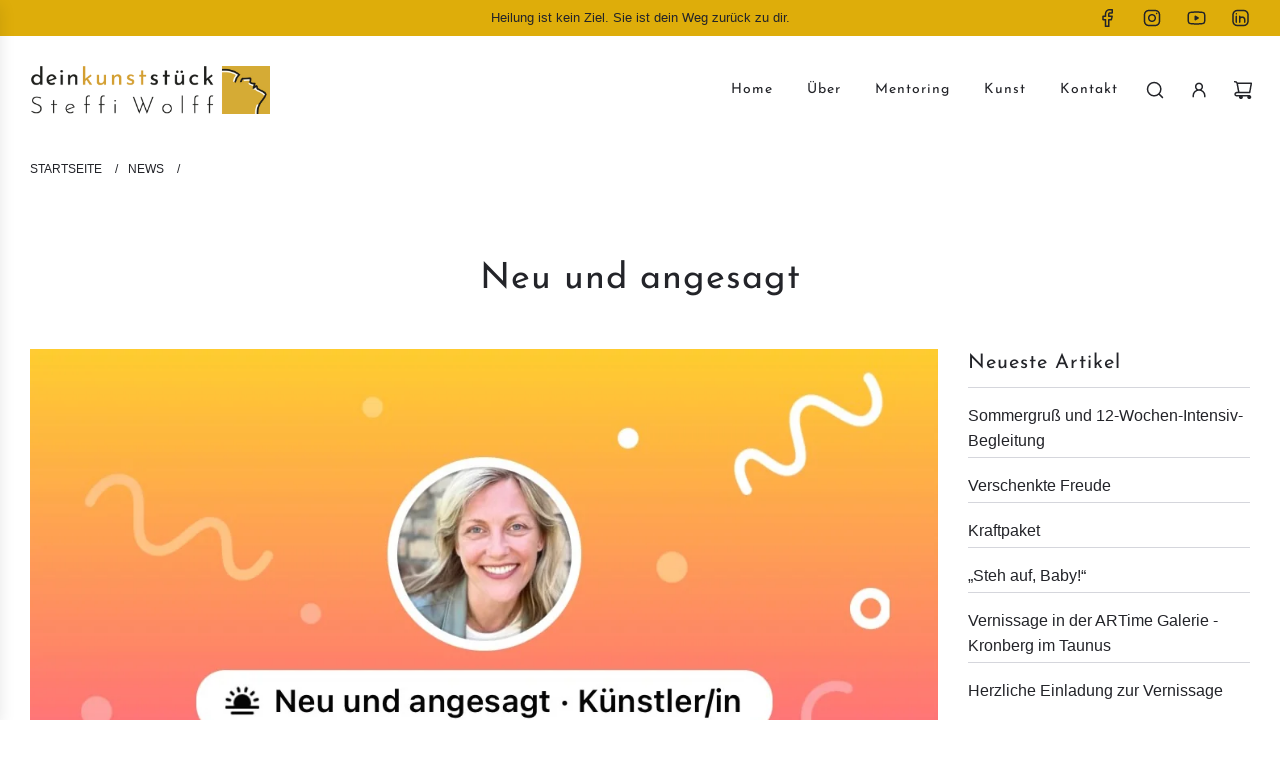

--- FILE ---
content_type: text/html; charset=utf-8
request_url: https://deinkunststueck.de/blogs/news/neu-und-angesagt
body_size: 74581
content:
<!doctype html>
<html class="no-js" lang="de">
<head>

    

    

    

    


  <!-- Basic page needs ================================================== -->
  <meta charset="utf-8"><meta http-equiv="X-UA-Compatible" content="IE=edge">
  <link rel="preconnect" href="https://cdn.shopify.com" crossorigin><link rel="preconnect" href="https://fonts.shopifycdn.com" crossorigin><link href="//deinkunststueck.de/cdn/shop/t/12/assets/swiper.min.css?v=88091268259482038431708342179" rel="stylesheet" type="text/css" media="all" />
  <link href="//deinkunststueck.de/cdn/shop/t/12/assets/photoswipe.min.css?v=165459975419098386681708342179" rel="stylesheet" type="text/css" media="all" />
  <link href="//deinkunststueck.de/cdn/shop/t/12/assets/theme.min.css?v=47343804334189442121708342179" rel="stylesheet" type="text/css" media="all" />
  <link href="//deinkunststueck.de/cdn/shop/t/12/assets/custom.css?v=102493421877365237651708342179" rel="stylesheet" type="text/css" media="all" />
  
    <link href="//deinkunststueck.de/cdn/shop/t/12/assets/animate.min.css?v=68297775102622399721708342179" rel="stylesheet" type="text/css" media="all" />
  
  
    <link href="//deinkunststueck.de/cdn/shop/t/12/assets/fancybox.min.css?v=154448737273138728031708342179" rel="stylesheet" type="text/css" media="all" />
  
  
    <link rel="shortcut icon" href="//deinkunststueck.de/cdn/shop/files/android-chrome-512x512.png?crop=center&height=180&v=1644916863&width=180" type="image/png">
    <link rel="apple-touch-icon" sizes="180x180" href="//deinkunststueck.de/cdn/shop/files/android-chrome-512x512.png?crop=center&height=180&v=1644916863&width=180">
    <link rel="apple-touch-icon-precomposed" sizes="180x180" href="//deinkunststueck.de/cdn/shop/files/android-chrome-512x512.png?crop=center&height=180&v=1644916863&width=180">
    <link rel="icon" type="image/png" sizes="32x32" href="//deinkunststueck.de/cdn/shop/files/android-chrome-512x512.png?crop=center&height=32&v=1644916863&width=32">
    <link rel="icon" type="image/png" sizes="194x194" href="//deinkunststueck.de/cdn/shop/files/android-chrome-512x512.png?crop=center&height=194&v=1644916863&width=194">
    <link rel="icon" type="image/png" sizes="192x192" href="//deinkunststueck.de/cdn/shop/files/android-chrome-512x512.png?crop=center&height=192&v=1644916863&width=192">
    <link rel="icon" type="image/png" sizes="16x16" href="//deinkunststueck.de/cdn/shop/files/android-chrome-512x512.png?crop=center&height=16&v=1644916863&width=16">
  

    <link rel="preload" as="font" href="//deinkunststueck.de/cdn/fonts/josefin_sans/josefinsans_n4.70f7efd699799949e6d9f99bc20843a2c86a2e0f.woff2" type="font/woff2" crossorigin>
    
<!-- Title and description ================================================== -->
  <title>
    Neu und angesagt &ndash; deinkunststück 
  </title>
  
    <meta name="description" content="Neu und angesagt ✌️ Zwischen den Jahren bekomm ich von Facebook diese motivierende Nachricht. Mein Ego freut sich über die Anerkennung. Mein wahrer Kern freut sich über die Art, wie Unternehmen mittlerweile interagieren. Ich nehm mir vor, es zu posten. Aber jetzt hab ich Betriebsferien, die ich mir zuletzt nicht mehr g">
  
  <!-- Helpers ================================================== -->
  <!-- /snippets/social-meta-tags.liquid -->


<meta property="og:site_name" content="deinkunststück ">
<meta property="og:url" content="https://deinkunststueck.de/blogs/news/neu-und-angesagt">
<meta property="og:title" content="Neu und angesagt">
<meta property="og:type" content="article">
<meta property="og:description" content="Neu und angesagt ✌️
Zwischen den Jahren bekomm ich von Facebook diese motivierende Nachricht. Mein Ego freut sich über die Anerkennung. Mein wahrer Kern freut sich über die Art, wie Unternehmen mittlerweile interagieren. Ich nehm mir vor, es zu posten. Aber jetzt hab ich Betriebsferien, die ich mir zuletzt nicht mehr gegönnt habe. Ich bin ein Start-Up, hab alles auf eine Karte gesetzt, Ausbruch aus meiner letzten Komfortzone, meinem Beruf als Fluglotsin, und meinem letzten Rest sogenannter Sicherheit. Da muss ich doch anfangen zu akquirieren, loszulegen, Geld zu verdienen. Im Sommer bin ich sehr bei mir, nehme mir Auszeiten und vertraue, das fühlt sich unheimlich gut an. Im Herbst sammle ich Erfahrungen, schöne wie nicht so schöne. Anfang des Winters hat der Sog mich eingeholt. Ich fange an zu rennen.
Doch da höre ich aus meinem Innern ein einziges Wort:
“Stopp.“
Ohne meine Leichtigkeit fühlt es sich nicht mehr stimmig an. Ich handel entweder aus Angst oder aus Liebe, erstere hat mich im Dezember offensichtlich eingeholt. Ich bin dankbar, es so früh wahrzunehmen, denn das ist nicht mehr mein Weg. 2022 - Geburtsjahr meiner beruflichen Selbstständigkeit und vieler persönlicher Einschnitte - nicht trotz sondern wegen all dieser Erfahrungen habe ich statt Angst Liebe als meinen Motor gewählt.Das ist wohl auch Facebook aufgefallen und quittiert es mir mit dem Prädikat „neu und angesagt“ (hab ich erwähnt, dass ich das sehr motivierend finde?).
Nun - zwischen den Jahren - herrschen andere Gesetze, Meta und Co. sind Lichtjahre entfernt. Es ist diese besondere Zeit zwischen Weihnachten und Anfang Januar. Ein Übergang. Die Rauhnächte. Alle Ablenkungen, die ich für mich geplant hatte, abgesagt. Zufall? Ja, im Wortsinne. Es fällt mir zur rechten Zeit zu, was ich für meine Entwicklung brauche. Und das ist Achtsamkeit. Ein im Moment-Sein, und Hinschauen eben auch zu meinen Schatten. Was hat mich denn da in den letzten Wochen wieder eingeholt? Ganz klar: Meine Leistungsorientierung, mein ständiges Tun, immer weiter, verspannter Nacken, vielen Phasen, in denen ich mich überlastet fühle.
Ich kenne das so gut. Kann es sehen. Und ich kann es mir endlich eingestehen. Halleluja!
Alte Glaubenssätze, dass ich mich nur anstrengen müsse, um dazuzugehören, noch mehr zu leisten, um geliebt zu werden. Das Dilemma des Menschseins in mir vereint: Autonomie versus Zugehörigkeit. Ich kann fühlen, wie anstrengend diese Anpassungen und Abgrenzungen all die Jahrzehnte waren. Und heut spüre ich, dass es nicht nur Hell und Dunkel gibt, sondern dass es um die Balance zwischen eben diesen beiden Polen geht, und dass ich mich in diesem Spannungsfeld ganz frei bewegen kann. In meiner Kraft und mit all meinem Sein. Ich habe sehr viel Mitgefühl dieser Tage mit diesen alten Anteilen in mir. Und noch mehr Liebe. Da bin ich mit Facebook einer Meinung, wenngleich ich an dem „neu“ weiter arbeite. Auch in meinem eigenen Unternehmen haben im Winter die alten Strukturen noch einmal gewirkt. Wirklich neu bin ich also, wenn ich mein Altes  dauerhaft sterben lasse. Wenn ich darauf vertrau, dass wenn ich meinem Herzen und meiner Intuition folge, Menschen von meiner Energie angezogen werden, und damit mein Lebensunterhalt ganz organisch gegeben sein wird. Menschen, die sehen und fühlen können, was ich da tue. Es gibt sie übrigens schon, und ich werde in den nächsten Wochen mehr davon berichten.
Im letzten Post habe ich mein persönliches Neujahrsbild gezeigt. Dunkelheit und Licht. Heute nach zwölf dunklen und hellen Tagen, kann ich dir berichten, dass ich meine Dunkelheit als einen Teil von mir akzeptiere. Mein alter Kampf gegen mich selbst darf einer Sanftheit weichen, einer Weiblichkeit , die mir und allen um mich herum gut tut. Und weißt du was? Indem ich akzeptiere, was war, spüre ich tiefen Frieden in mir. Eine Art Leere, die ich nutzen möchte für Neues. Mich immer wieder leer zu machen von alten Strukturen, Neues empfangen. Für ein erfülltes (Berufs-)Leben und für Bilder, die DICH als Menschen stärken, weil sie dich widerspiegeln. Dein Sein. Deinen Wandel. Dein Licht. Und ein Wandel in mir ist die Voraussetzung für einen Wandel in der Welt.
An dieser Stelle ein herzliches Dankeschön an dich, liebe Maren Heidemann für deinen inspirierenden Podcast „People for now“ und an dich, liebe Uta Gottschlich für deine wertschätzende Begleitung.
In diesem Sinne freue ich mich auf mein „Neu und angesagt“-Sein. Der Samen ist gelegt, nun vertraue ich in diesem Jahr auf mein sanftes Wachstum. Ein Wachstum aus einer tiefen Verbindung zu mir selbst und damit zu allem um mich herum. Aus dieser Verbindung heraus gebe ich meins für die Gemeinschaft.
Und wenn ich das kann, kannst du das auch. 
In Liebe und VerbundenheitSteffi 💛">

<meta property="og:image" content="http://deinkunststueck.de/cdn/shop/articles/DF5C52EF-9015-4544-86CE-0CF6D645402F.jpg?v=1673605543">
<meta property="og:image:alt" content="Neu und angesagt">
<meta property="og:image:secure_url" content="https://deinkunststueck.de/cdn/shop/articles/DF5C52EF-9015-4544-86CE-0CF6D645402F.jpg?v=1673605543">


<meta name="x:card" content="summary_large_image">
<meta name="x:title" content="Neu und angesagt">
<meta name="x:description" content="Neu und angesagt ✌️
Zwischen den Jahren bekomm ich von Facebook diese motivierende Nachricht. Mein Ego freut sich über die Anerkennung. Mein wahrer Kern freut sich über die Art, wie Unternehmen mittlerweile interagieren. Ich nehm mir vor, es zu posten. Aber jetzt hab ich Betriebsferien, die ich mir zuletzt nicht mehr gegönnt habe. Ich bin ein Start-Up, hab alles auf eine Karte gesetzt, Ausbruch aus meiner letzten Komfortzone, meinem Beruf als Fluglotsin, und meinem letzten Rest sogenannter Sicherheit. Da muss ich doch anfangen zu akquirieren, loszulegen, Geld zu verdienen. Im Sommer bin ich sehr bei mir, nehme mir Auszeiten und vertraue, das fühlt sich unheimlich gut an. Im Herbst sammle ich Erfahrungen, schöne wie nicht so schöne. Anfang des Winters hat der Sog mich eingeholt. Ich fange an zu rennen.
Doch da höre ich aus meinem Innern ein einziges Wort:
“Stopp.“
Ohne meine Leichtigkeit fühlt es sich nicht mehr stimmig an. Ich handel entweder aus Angst oder aus Liebe, erstere hat mich im Dezember offensichtlich eingeholt. Ich bin dankbar, es so früh wahrzunehmen, denn das ist nicht mehr mein Weg. 2022 - Geburtsjahr meiner beruflichen Selbstständigkeit und vieler persönlicher Einschnitte - nicht trotz sondern wegen all dieser Erfahrungen habe ich statt Angst Liebe als meinen Motor gewählt.Das ist wohl auch Facebook aufgefallen und quittiert es mir mit dem Prädikat „neu und angesagt“ (hab ich erwähnt, dass ich das sehr motivierend finde?).
Nun - zwischen den Jahren - herrschen andere Gesetze, Meta und Co. sind Lichtjahre entfernt. Es ist diese besondere Zeit zwischen Weihnachten und Anfang Januar. Ein Übergang. Die Rauhnächte. Alle Ablenkungen, die ich für mich geplant hatte, abgesagt. Zufall? Ja, im Wortsinne. Es fällt mir zur rechten Zeit zu, was ich für meine Entwicklung brauche. Und das ist Achtsamkeit. Ein im Moment-Sein, und Hinschauen eben auch zu meinen Schatten. Was hat mich denn da in den letzten Wochen wieder eingeholt? Ganz klar: Meine Leistungsorientierung, mein ständiges Tun, immer weiter, verspannter Nacken, vielen Phasen, in denen ich mich überlastet fühle.
Ich kenne das so gut. Kann es sehen. Und ich kann es mir endlich eingestehen. Halleluja!
Alte Glaubenssätze, dass ich mich nur anstrengen müsse, um dazuzugehören, noch mehr zu leisten, um geliebt zu werden. Das Dilemma des Menschseins in mir vereint: Autonomie versus Zugehörigkeit. Ich kann fühlen, wie anstrengend diese Anpassungen und Abgrenzungen all die Jahrzehnte waren. Und heut spüre ich, dass es nicht nur Hell und Dunkel gibt, sondern dass es um die Balance zwischen eben diesen beiden Polen geht, und dass ich mich in diesem Spannungsfeld ganz frei bewegen kann. In meiner Kraft und mit all meinem Sein. Ich habe sehr viel Mitgefühl dieser Tage mit diesen alten Anteilen in mir. Und noch mehr Liebe. Da bin ich mit Facebook einer Meinung, wenngleich ich an dem „neu“ weiter arbeite. Auch in meinem eigenen Unternehmen haben im Winter die alten Strukturen noch einmal gewirkt. Wirklich neu bin ich also, wenn ich mein Altes  dauerhaft sterben lasse. Wenn ich darauf vertrau, dass wenn ich meinem Herzen und meiner Intuition folge, Menschen von meiner Energie angezogen werden, und damit mein Lebensunterhalt ganz organisch gegeben sein wird. Menschen, die sehen und fühlen können, was ich da tue. Es gibt sie übrigens schon, und ich werde in den nächsten Wochen mehr davon berichten.
Im letzten Post habe ich mein persönliches Neujahrsbild gezeigt. Dunkelheit und Licht. Heute nach zwölf dunklen und hellen Tagen, kann ich dir berichten, dass ich meine Dunkelheit als einen Teil von mir akzeptiere. Mein alter Kampf gegen mich selbst darf einer Sanftheit weichen, einer Weiblichkeit , die mir und allen um mich herum gut tut. Und weißt du was? Indem ich akzeptiere, was war, spüre ich tiefen Frieden in mir. Eine Art Leere, die ich nutzen möchte für Neues. Mich immer wieder leer zu machen von alten Strukturen, Neues empfangen. Für ein erfülltes (Berufs-)Leben und für Bilder, die DICH als Menschen stärken, weil sie dich widerspiegeln. Dein Sein. Deinen Wandel. Dein Licht. Und ein Wandel in mir ist die Voraussetzung für einen Wandel in der Welt.
An dieser Stelle ein herzliches Dankeschön an dich, liebe Maren Heidemann für deinen inspirierenden Podcast „People for now“ und an dich, liebe Uta Gottschlich für deine wertschätzende Begleitung.
In diesem Sinne freue ich mich auf mein „Neu und angesagt“-Sein. Der Samen ist gelegt, nun vertraue ich in diesem Jahr auf mein sanftes Wachstum. Ein Wachstum aus einer tiefen Verbindung zu mir selbst und damit zu allem um mich herum. Aus dieser Verbindung heraus gebe ich meins für die Gemeinschaft.
Und wenn ich das kann, kannst du das auch. 
In Liebe und VerbundenheitSteffi 💛">

  <link rel="canonical" href="https://deinkunststueck.de/blogs/news/neu-und-angesagt"/>
  <meta name="viewport" content="width=device-width, initial-scale=1, shrink-to-fit=no">
  <meta name="theme-color" content="#232429">
  <!-- CSS ================================================== -->
  <style>
/*============================================================================
  #Typography
==============================================================================*/






@font-face {
  font-family: "Josefin Sans";
  font-weight: 400;
  font-style: normal;
  font-display: swap;
  src: url("//deinkunststueck.de/cdn/fonts/josefin_sans/josefinsans_n4.70f7efd699799949e6d9f99bc20843a2c86a2e0f.woff2") format("woff2"),
       url("//deinkunststueck.de/cdn/fonts/josefin_sans/josefinsans_n4.35d308a1bdf56e5556bc2ac79702c721e4e2e983.woff") format("woff");
}



  @font-face {
  font-family: "Josefin Sans";
  font-weight: 700;
  font-style: normal;
  font-display: swap;
  src: url("//deinkunststueck.de/cdn/fonts/josefin_sans/josefinsans_n7.4edc746dce14b53e39df223fba72d5f37c3d525d.woff2") format("woff2"),
       url("//deinkunststueck.de/cdn/fonts/josefin_sans/josefinsans_n7.051568b12ab464ee8f0241094cdd7a1c80fbd08d.woff") format("woff");
}




  



  



  








/*============================================================================
  #General Variables
==============================================================================*/

:root {

  --font-weight-normal: 400;
  --font-weight-bold: 700;
  --font-weight-header-bold: 700;

  --header-font-stack: "Josefin Sans", sans-serif;
  --header-font-weight: 400;
  --header-font-style: normal;
  --header-text-size: 22;
  --header-text-size-px: 22px;
  --header-mobile-text-size-px: 22px;

  --header-font-case: normal;
  --header-font-size: 14;
  --header-font-size-px: 14px;

  --heading-spacing: 1px;
  --heading-font-case: normal;
  --heading-font-stack: FontDrop;

  --body-font-stack: "system_ui", -apple-system, 'Segoe UI', Roboto, 'Helvetica Neue', 'Noto Sans', 'Liberation Sans', Arial, sans-serif, 'Apple Color Emoji', 'Segoe UI Emoji', 'Segoe UI Symbol', 'Noto Color Emoji';
  --body-font-weight: 400;
  --body-font-style: normal;

  --button-font-stack: "system_ui", -apple-system, 'Segoe UI', Roboto, 'Helvetica Neue', 'Noto Sans', 'Liberation Sans', Arial, sans-serif, 'Apple Color Emoji', 'Segoe UI Emoji', 'Segoe UI Symbol', 'Noto Color Emoji';
  --button-font-weight: 400;
  --button-font-style: normal;

  --label-font-stack: "system_ui", -apple-system, 'Segoe UI', Roboto, 'Helvetica Neue', 'Noto Sans', 'Liberation Sans', Arial, sans-serif, 'Apple Color Emoji', 'Segoe UI Emoji', 'Segoe UI Symbol', 'Noto Color Emoji';
  --label-font-weight: 400;
  --label-font-style: normal;
  --label-font-case: uppercase;
  --label-spacing: 0px;

  --navigation-font-stack: "Josefin Sans", sans-serif;
  --navigation-font-weight: 400;
  --navigation-font-style: normal;
  --navigation-font-letter-spacing: 1px;

  --base-font-size-int: 16;
  --base-font-size: 16px;

  --body-font-size-12-to-em: 0.75em;
  --body-font-size-14-to-em: 0.88em;
  --body-font-size-16-to-em: 1.0em;
  --body-font-size-18-to-em: 1.13em;
  --body-font-size-20-to-em: 1.25em;
  --body-font-size-22-to-em: 1.38em;
  --body-font-size-24-to-em: 1.5em;
  --body-font-size-28-to-em: 1.75em;
  --body-font-size-36-to-em: 2.25em;

  --sale-badge-color: #494949;
  --sold-out-badge-color: #494949;
  --badge-font-color: #ffffff;

  --primary-btn-text-color: #ffffff;
  --primary-btn-text-color-opacity50: rgba(255, 255, 255, 0.5);
  --primary-btn-bg-color: #232429;
  --primary-btn-bg-color-opacity50: rgba(35, 36, 41, 0.5);

  --button-text-case: uppercase;
  --button-font-size: 14;
  --button-font-size-px: 14px;
  --button-text-spacing-px: 1px;

  

  --text-color: #232429;
  --text-color-lighten5: #2f3037;
  --text-color-lighten70: #d5d6dc;
  --text-color-transparent05: rgba(35, 36, 41, 0.05);
  --text-color-transparent10: rgba(35, 36, 41, 0.1);
  --text-color-transparent15: rgba(35, 36, 41, 0.15);
  --text-color-transparent25: rgba(35, 36, 41, 0.25);
  --text-color-transparent30: rgba(35, 36, 41, 0.3);
  --text-color-transparent50: rgba(35, 36, 41, 0.5);
  --text-color-transparent5: rgba(35, 36, 41, 0.5);
  --text-color-transparent6: rgba(35, 36, 41, 0.6);
  --text-color-transparent7: rgba(35, 36, 41, 0.7);
  --text-color-transparent8: rgba(35, 36, 41, 0.8);

  
    --heading-xl-font-size: 20px;
    --heading-l-font-size: 20px;
    --subheading-font-size: 14px;
  

  
    --small-body-font-size: 14px;
  

  --link-color: #232429;
  --on-sale-color: #bd5551;

  --body-color: #ffffff;
  --body-color-darken10: #e6e6e6;
  --body-color-transparent00: rgba(255, 255, 255, 0);
  --body-color-transparent90: rgba(255, 255, 255, 0.9);

  --body-secondary-color: #fefce8;
  --body-secondary-color-transparent00: rgba(254, 252, 232, 0);
  --body-secondary-color-darken05: #fdf9d0;

  --color-primary-background: #ffffff;
  --color-primary-background-rgb: 255, 255, 255;
  --color-secondary-background: #fefce8;

  --cart-background-color: #737373;

  --border-color: rgba(35, 36, 41, 0.25);
  --link-border-color: rgba(35, 36, 41, 0.5);
  --border-color-darken10: #0c0c0d;

  --header-color: #ffffff;
  --header-color-darken5: #f2f2f2;

  --header-border-color: #ffffff;

  --announcement-text-size: 13px;
  --announcement-text-spacing: 0px;

  --logo-font-size: 18px;

  --overlay-header-text-color: #232429;
  --nav-text-color: #232429;
  --nav-text-color-transparent10: rgba(35, 36, 41, 0.1);
  --nav-text-color-transparent30: rgba(35, 36, 41, 0.3);
  --nav-text-hover: #dead0a;

  --color-scheme-light-background: #f9f9fb;
  --color-scheme-light-background-lighten5: #ffffff;
  --color-scheme-light-text: #232429;
  --color-scheme-light-text-transparent25: rgba(35, 36, 41, 0.25);
  --color-scheme-light-text-transparent50: rgba(35, 36, 41, 0.5);
  --color-scheme-light-text-transparent60: rgba(35, 36, 41, 0.6);

  --color-scheme-feature-background: #fefce8;
  --color-scheme-feature-background-lighten5: #ffffff;
  --color-scheme-feature-text: #232429;
  --color-scheme-feature-text-transparent25: rgba(35, 36, 41, 0.25);
  --color-scheme-feature-text-transparent50: rgba(35, 36, 41, 0.5);
  --color-scheme-feature-text-transparent60: rgba(35, 36, 41, 0.6);

  --homepage-sections-accent-secondary-color-transparent60: rgba(35, 36, 41, 0.6);

  --color-scheme-dark-background: #232429;
  --color-scheme-dark-text: #ffffff;
  --color-scheme-dark-text-transparent25: rgba(255, 255, 255, 0.25);
  --color-scheme-dark-text-transparent50: rgba(255, 255, 255, 0.5);
  --color-scheme-dark-text-transparent60: rgba(255, 255, 255, 0.6);

  --filter-bg-color: rgba(35, 36, 41, 0.1);

  --menu-drawer-color: #fff;
  --menu-drawer-color-darken5: #f2f2f2;
  --menu-drawer-text-color: #232429;
  --menu-drawer-text-color-transparent10: rgba(35, 36, 41, 0.1);
  --menu-drawer-text-color-transparent30: rgba(35, 36, 41, 0.3);
  --menu-drawer-border-color: rgba(35, 36, 41, 0.25);
  --menu-drawer-text-hover-color: #dead0a;

  --cart-drawer-color: #f5f6f6;
  --cart-drawer-text-color: #232429;
  --cart-drawer-text-color-transparent10: rgba(35, 36, 41, 0.1);
  --cart-drawer-text-color-transparent25: rgba(35, 36, 41, 0.25);
  --cart-drawer-text-color-transparent50: rgba(35, 36, 41, 0.5);
  --cart-drawer-text-color-lighten10: #3a3c45;
  --cart-drawer-border-color: rgba(35, 36, 41, 0.25);

  --fancybox-overlay: url('//deinkunststueck.de/cdn/shop/t/12/assets/fancybox_overlay.png?v=61793926319831825281708342179');

  --success-color: #28a745;
  --error-color: #DC3545;
  --warning-color: #EB9247;

  /* Shop Pay Installments variables */
  --color-body: #fefce8;
  --color-bg: #fefce8;
}
</style>

  <style data-shopify>
    *,
    *::before,
    *::after {
      box-sizing: inherit;
    }
    html {
      box-sizing: border-box;
      background-color: var(--body-color);
      height: 100%;
      margin: 0;
    }
    body {
      background-color: var(--body-color);
      min-height: 100%;
      margin: 0;
      display: grid;
      grid-template-rows: auto auto 1fr auto;
      grid-template-columns: 100%;
      overflow-x: hidden;
    }
    .sr-only {
      position: absolute;
      width: 1px;
      height: 1px;
      padding: 0;
      margin: -1px;
      overflow: hidden;
      clip: rect(0, 0, 0, 0);
      border: 0;
    }
    .sr-only-focusable:active, .sr-only-focusable:focus {
      position: static;
      width: auto;
      height: auto;
      margin: 0;
      overflow: visible;
      clip: auto;
    }
  </style>
  <!-- Header hook for plugins ================================================== -->
  <script>window.performance && window.performance.mark && window.performance.mark('shopify.content_for_header.start');</script><meta name="google-site-verification" content="C4RqBq9zKXEurXRPSOobj39boMgSVCKRLlMuStIlLGM">
<meta id="shopify-digital-wallet" name="shopify-digital-wallet" content="/56708825252/digital_wallets/dialog">
<meta name="shopify-checkout-api-token" content="9b8c639fc32fda69336d61c35423bb77">
<meta id="in-context-paypal-metadata" data-shop-id="56708825252" data-venmo-supported="false" data-environment="production" data-locale="de_DE" data-paypal-v4="true" data-currency="EUR">
<link rel="alternate" type="application/atom+xml" title="Feed" href="/blogs/news.atom" />
<script async="async" src="/checkouts/internal/preloads.js?locale=de-DE"></script>
<link rel="preconnect" href="https://shop.app" crossorigin="anonymous">
<script async="async" src="https://shop.app/checkouts/internal/preloads.js?locale=de-DE&shop_id=56708825252" crossorigin="anonymous"></script>
<script id="apple-pay-shop-capabilities" type="application/json">{"shopId":56708825252,"countryCode":"DE","currencyCode":"EUR","merchantCapabilities":["supports3DS"],"merchantId":"gid:\/\/shopify\/Shop\/56708825252","merchantName":"deinkunststück ","requiredBillingContactFields":["postalAddress","email"],"requiredShippingContactFields":["postalAddress","email"],"shippingType":"shipping","supportedNetworks":["visa","maestro","masterCard"],"total":{"type":"pending","label":"deinkunststück ","amount":"1.00"},"shopifyPaymentsEnabled":true,"supportsSubscriptions":true}</script>
<script id="shopify-features" type="application/json">{"accessToken":"9b8c639fc32fda69336d61c35423bb77","betas":["rich-media-storefront-analytics"],"domain":"deinkunststueck.de","predictiveSearch":true,"shopId":56708825252,"locale":"de"}</script>
<script>var Shopify = Shopify || {};
Shopify.shop = "deinkunststuck.myshopify.com";
Shopify.locale = "de";
Shopify.currency = {"active":"EUR","rate":"1.0"};
Shopify.country = "DE";
Shopify.theme = {"name":"Aktuelle Version \/ Neue Website 2024 - Steffi","id":149268234508,"schema_name":"Flow","schema_version":"37.0.1","theme_store_id":801,"role":"main"};
Shopify.theme.handle = "null";
Shopify.theme.style = {"id":null,"handle":null};
Shopify.cdnHost = "deinkunststueck.de/cdn";
Shopify.routes = Shopify.routes || {};
Shopify.routes.root = "/";</script>
<script type="module">!function(o){(o.Shopify=o.Shopify||{}).modules=!0}(window);</script>
<script>!function(o){function n(){var o=[];function n(){o.push(Array.prototype.slice.apply(arguments))}return n.q=o,n}var t=o.Shopify=o.Shopify||{};t.loadFeatures=n(),t.autoloadFeatures=n()}(window);</script>
<script>
  window.ShopifyPay = window.ShopifyPay || {};
  window.ShopifyPay.apiHost = "shop.app\/pay";
  window.ShopifyPay.redirectState = null;
</script>
<script id="shop-js-analytics" type="application/json">{"pageType":"article"}</script>
<script defer="defer" async type="module" src="//deinkunststueck.de/cdn/shopifycloud/shop-js/modules/v2/client.init-shop-cart-sync_D96QZrIF.de.esm.js"></script>
<script defer="defer" async type="module" src="//deinkunststueck.de/cdn/shopifycloud/shop-js/modules/v2/chunk.common_SV6uigsF.esm.js"></script>
<script type="module">
  await import("//deinkunststueck.de/cdn/shopifycloud/shop-js/modules/v2/client.init-shop-cart-sync_D96QZrIF.de.esm.js");
await import("//deinkunststueck.de/cdn/shopifycloud/shop-js/modules/v2/chunk.common_SV6uigsF.esm.js");

  window.Shopify.SignInWithShop?.initShopCartSync?.({"fedCMEnabled":true,"windoidEnabled":true});

</script>
<script>
  window.Shopify = window.Shopify || {};
  if (!window.Shopify.featureAssets) window.Shopify.featureAssets = {};
  window.Shopify.featureAssets['shop-js'] = {"shop-cart-sync":["modules/v2/client.shop-cart-sync_D9v5EJ5H.de.esm.js","modules/v2/chunk.common_SV6uigsF.esm.js"],"init-fed-cm":["modules/v2/client.init-fed-cm_DlbV7VrN.de.esm.js","modules/v2/chunk.common_SV6uigsF.esm.js"],"shop-button":["modules/v2/client.shop-button_7yN-YEo8.de.esm.js","modules/v2/chunk.common_SV6uigsF.esm.js"],"shop-cash-offers":["modules/v2/client.shop-cash-offers_CZ39C1VE.de.esm.js","modules/v2/chunk.common_SV6uigsF.esm.js","modules/v2/chunk.modal_CqlMJe-n.esm.js"],"init-windoid":["modules/v2/client.init-windoid_CPAVU_59.de.esm.js","modules/v2/chunk.common_SV6uigsF.esm.js"],"init-shop-email-lookup-coordinator":["modules/v2/client.init-shop-email-lookup-coordinator_BE78sutm.de.esm.js","modules/v2/chunk.common_SV6uigsF.esm.js"],"shop-toast-manager":["modules/v2/client.shop-toast-manager_Dc8Kqo2D.de.esm.js","modules/v2/chunk.common_SV6uigsF.esm.js"],"shop-login-button":["modules/v2/client.shop-login-button_CdH6DD4B.de.esm.js","modules/v2/chunk.common_SV6uigsF.esm.js","modules/v2/chunk.modal_CqlMJe-n.esm.js"],"avatar":["modules/v2/client.avatar_BTnouDA3.de.esm.js"],"pay-button":["modules/v2/client.pay-button_BaMaWndh.de.esm.js","modules/v2/chunk.common_SV6uigsF.esm.js"],"init-shop-cart-sync":["modules/v2/client.init-shop-cart-sync_D96QZrIF.de.esm.js","modules/v2/chunk.common_SV6uigsF.esm.js"],"init-customer-accounts":["modules/v2/client.init-customer-accounts_DPOSv1Vm.de.esm.js","modules/v2/client.shop-login-button_CdH6DD4B.de.esm.js","modules/v2/chunk.common_SV6uigsF.esm.js","modules/v2/chunk.modal_CqlMJe-n.esm.js"],"init-shop-for-new-customer-accounts":["modules/v2/client.init-shop-for-new-customer-accounts_CQXgmjbo.de.esm.js","modules/v2/client.shop-login-button_CdH6DD4B.de.esm.js","modules/v2/chunk.common_SV6uigsF.esm.js","modules/v2/chunk.modal_CqlMJe-n.esm.js"],"init-customer-accounts-sign-up":["modules/v2/client.init-customer-accounts-sign-up_BxD8dlgd.de.esm.js","modules/v2/client.shop-login-button_CdH6DD4B.de.esm.js","modules/v2/chunk.common_SV6uigsF.esm.js","modules/v2/chunk.modal_CqlMJe-n.esm.js"],"checkout-modal":["modules/v2/client.checkout-modal_CKh-sfKU.de.esm.js","modules/v2/chunk.common_SV6uigsF.esm.js","modules/v2/chunk.modal_CqlMJe-n.esm.js"],"shop-follow-button":["modules/v2/client.shop-follow-button_CTvrvDxo.de.esm.js","modules/v2/chunk.common_SV6uigsF.esm.js","modules/v2/chunk.modal_CqlMJe-n.esm.js"],"lead-capture":["modules/v2/client.lead-capture_CuieyBjh.de.esm.js","modules/v2/chunk.common_SV6uigsF.esm.js","modules/v2/chunk.modal_CqlMJe-n.esm.js"],"shop-login":["modules/v2/client.shop-login_D_5Nijtq.de.esm.js","modules/v2/chunk.common_SV6uigsF.esm.js","modules/v2/chunk.modal_CqlMJe-n.esm.js"],"payment-terms":["modules/v2/client.payment-terms_B0kyqrWX.de.esm.js","modules/v2/chunk.common_SV6uigsF.esm.js","modules/v2/chunk.modal_CqlMJe-n.esm.js"]};
</script>
<script>(function() {
  var isLoaded = false;
  function asyncLoad() {
    if (isLoaded) return;
    isLoaded = true;
    var urls = ["https:\/\/cstt-app.herokuapp.com\/get_script\/d77d0bdabe8111ecbce9baabb7f455cf.js?v=541642\u0026shop=deinkunststuck.myshopify.com","https:\/\/cdncozyantitheft.addons.business\/js\/script_tags\/deinkunststuck\/3y0YDFMhQPx5GcMgtehKipfTF85nrTFI.js?shop=deinkunststuck.myshopify.com","https:\/\/storage.nfcube.com\/instafeed-500c97b9c3053a9b34210a2e973b8cf6.js?shop=deinkunststuck.myshopify.com"];
    for (var i = 0; i < urls.length; i++) {
      var s = document.createElement('script');
      s.type = 'text/javascript';
      s.async = true;
      s.src = urls[i];
      var x = document.getElementsByTagName('script')[0];
      x.parentNode.insertBefore(s, x);
    }
  };
  if(window.attachEvent) {
    window.attachEvent('onload', asyncLoad);
  } else {
    window.addEventListener('load', asyncLoad, false);
  }
})();</script>
<script id="__st">var __st={"a":56708825252,"offset":3600,"reqid":"9daec7db-1d03-40b8-94f3-265c8d495872-1768526313","pageurl":"deinkunststueck.de\/blogs\/news\/neu-und-angesagt","s":"articles-604578742540","u":"6ed838261ab7","p":"article","rtyp":"article","rid":604578742540};</script>
<script>window.ShopifyPaypalV4VisibilityTracking = true;</script>
<script id="captcha-bootstrap">!function(){'use strict';const t='contact',e='account',n='new_comment',o=[[t,t],['blogs',n],['comments',n],[t,'customer']],c=[[e,'customer_login'],[e,'guest_login'],[e,'recover_customer_password'],[e,'create_customer']],r=t=>t.map((([t,e])=>`form[action*='/${t}']:not([data-nocaptcha='true']) input[name='form_type'][value='${e}']`)).join(','),a=t=>()=>t?[...document.querySelectorAll(t)].map((t=>t.form)):[];function s(){const t=[...o],e=r(t);return a(e)}const i='password',u='form_key',d=['recaptcha-v3-token','g-recaptcha-response','h-captcha-response',i],f=()=>{try{return window.sessionStorage}catch{return}},m='__shopify_v',_=t=>t.elements[u];function p(t,e,n=!1){try{const o=window.sessionStorage,c=JSON.parse(o.getItem(e)),{data:r}=function(t){const{data:e,action:n}=t;return t[m]||n?{data:e,action:n}:{data:t,action:n}}(c);for(const[e,n]of Object.entries(r))t.elements[e]&&(t.elements[e].value=n);n&&o.removeItem(e)}catch(o){console.error('form repopulation failed',{error:o})}}const l='form_type',E='cptcha';function T(t){t.dataset[E]=!0}const w=window,h=w.document,L='Shopify',v='ce_forms',y='captcha';let A=!1;((t,e)=>{const n=(g='f06e6c50-85a8-45c8-87d0-21a2b65856fe',I='https://cdn.shopify.com/shopifycloud/storefront-forms-hcaptcha/ce_storefront_forms_captcha_hcaptcha.v1.5.2.iife.js',D={infoText:'Durch hCaptcha geschützt',privacyText:'Datenschutz',termsText:'Allgemeine Geschäftsbedingungen'},(t,e,n)=>{const o=w[L][v],c=o.bindForm;if(c)return c(t,g,e,D).then(n);var r;o.q.push([[t,g,e,D],n]),r=I,A||(h.body.append(Object.assign(h.createElement('script'),{id:'captcha-provider',async:!0,src:r})),A=!0)});var g,I,D;w[L]=w[L]||{},w[L][v]=w[L][v]||{},w[L][v].q=[],w[L][y]=w[L][y]||{},w[L][y].protect=function(t,e){n(t,void 0,e),T(t)},Object.freeze(w[L][y]),function(t,e,n,w,h,L){const[v,y,A,g]=function(t,e,n){const i=e?o:[],u=t?c:[],d=[...i,...u],f=r(d),m=r(i),_=r(d.filter((([t,e])=>n.includes(e))));return[a(f),a(m),a(_),s()]}(w,h,L),I=t=>{const e=t.target;return e instanceof HTMLFormElement?e:e&&e.form},D=t=>v().includes(t);t.addEventListener('submit',(t=>{const e=I(t);if(!e)return;const n=D(e)&&!e.dataset.hcaptchaBound&&!e.dataset.recaptchaBound,o=_(e),c=g().includes(e)&&(!o||!o.value);(n||c)&&t.preventDefault(),c&&!n&&(function(t){try{if(!f())return;!function(t){const e=f();if(!e)return;const n=_(t);if(!n)return;const o=n.value;o&&e.removeItem(o)}(t);const e=Array.from(Array(32),(()=>Math.random().toString(36)[2])).join('');!function(t,e){_(t)||t.append(Object.assign(document.createElement('input'),{type:'hidden',name:u})),t.elements[u].value=e}(t,e),function(t,e){const n=f();if(!n)return;const o=[...t.querySelectorAll(`input[type='${i}']`)].map((({name:t})=>t)),c=[...d,...o],r={};for(const[a,s]of new FormData(t).entries())c.includes(a)||(r[a]=s);n.setItem(e,JSON.stringify({[m]:1,action:t.action,data:r}))}(t,e)}catch(e){console.error('failed to persist form',e)}}(e),e.submit())}));const S=(t,e)=>{t&&!t.dataset[E]&&(n(t,e.some((e=>e===t))),T(t))};for(const o of['focusin','change'])t.addEventListener(o,(t=>{const e=I(t);D(e)&&S(e,y())}));const B=e.get('form_key'),M=e.get(l),P=B&&M;t.addEventListener('DOMContentLoaded',(()=>{const t=y();if(P)for(const e of t)e.elements[l].value===M&&p(e,B);[...new Set([...A(),...v().filter((t=>'true'===t.dataset.shopifyCaptcha))])].forEach((e=>S(e,t)))}))}(h,new URLSearchParams(w.location.search),n,t,e,['guest_login'])})(!0,!0)}();</script>
<script integrity="sha256-4kQ18oKyAcykRKYeNunJcIwy7WH5gtpwJnB7kiuLZ1E=" data-source-attribution="shopify.loadfeatures" defer="defer" src="//deinkunststueck.de/cdn/shopifycloud/storefront/assets/storefront/load_feature-a0a9edcb.js" crossorigin="anonymous"></script>
<script crossorigin="anonymous" defer="defer" src="//deinkunststueck.de/cdn/shopifycloud/storefront/assets/shopify_pay/storefront-65b4c6d7.js?v=20250812"></script>
<script data-source-attribution="shopify.dynamic_checkout.dynamic.init">var Shopify=Shopify||{};Shopify.PaymentButton=Shopify.PaymentButton||{isStorefrontPortableWallets:!0,init:function(){window.Shopify.PaymentButton.init=function(){};var t=document.createElement("script");t.src="https://deinkunststueck.de/cdn/shopifycloud/portable-wallets/latest/portable-wallets.de.js",t.type="module",document.head.appendChild(t)}};
</script>
<script data-source-attribution="shopify.dynamic_checkout.buyer_consent">
  function portableWalletsHideBuyerConsent(e){var t=document.getElementById("shopify-buyer-consent"),n=document.getElementById("shopify-subscription-policy-button");t&&n&&(t.classList.add("hidden"),t.setAttribute("aria-hidden","true"),n.removeEventListener("click",e))}function portableWalletsShowBuyerConsent(e){var t=document.getElementById("shopify-buyer-consent"),n=document.getElementById("shopify-subscription-policy-button");t&&n&&(t.classList.remove("hidden"),t.removeAttribute("aria-hidden"),n.addEventListener("click",e))}window.Shopify?.PaymentButton&&(window.Shopify.PaymentButton.hideBuyerConsent=portableWalletsHideBuyerConsent,window.Shopify.PaymentButton.showBuyerConsent=portableWalletsShowBuyerConsent);
</script>
<script data-source-attribution="shopify.dynamic_checkout.cart.bootstrap">document.addEventListener("DOMContentLoaded",(function(){function t(){return document.querySelector("shopify-accelerated-checkout-cart, shopify-accelerated-checkout")}if(t())Shopify.PaymentButton.init();else{new MutationObserver((function(e,n){t()&&(Shopify.PaymentButton.init(),n.disconnect())})).observe(document.body,{childList:!0,subtree:!0})}}));
</script>
<link id="shopify-accelerated-checkout-styles" rel="stylesheet" media="screen" href="https://deinkunststueck.de/cdn/shopifycloud/portable-wallets/latest/accelerated-checkout-backwards-compat.css" crossorigin="anonymous">
<style id="shopify-accelerated-checkout-cart">
        #shopify-buyer-consent {
  margin-top: 1em;
  display: inline-block;
  width: 100%;
}

#shopify-buyer-consent.hidden {
  display: none;
}

#shopify-subscription-policy-button {
  background: none;
  border: none;
  padding: 0;
  text-decoration: underline;
  font-size: inherit;
  cursor: pointer;
}

#shopify-subscription-policy-button::before {
  box-shadow: none;
}

      </style>

<script>window.performance && window.performance.mark && window.performance.mark('shopify.content_for_header.end');</script>
  <script type="text/javascript">
		window.wetheme = {
			name: 'Flow',
			webcomponentRegistry: {
        registry: {},
				checkScriptLoaded: function(key) {
					return window.wetheme.webcomponentRegistry.registry[key] ? true : false
				},
        register: function(registration) {
            if(!window.wetheme.webcomponentRegistry.checkScriptLoaded(registration.key)) {
              window.wetheme.webcomponentRegistry.registry[registration.key] = registration
            }
        }
      }
    };
	</script>
  
  
    <script src="//deinkunststueck.de/cdn/shop/t/12/assets/textSlideshow.js?v=148535650034552400261708342178" defer="defer"></script>
  
  <script>document.documentElement.className = document.documentElement.className.replace('no-js', 'js');</script>
<!-- BEGIN app block: shopify://apps/complianz-gdpr-cookie-consent/blocks/bc-block/e49729f0-d37d-4e24-ac65-e0e2f472ac27 -->

    
    
    
<link id='complianz-css' rel="stylesheet" href=https://cdn.shopify.com/extensions/019a2fb2-ee57-75e6-ac86-acfd14822c1d/gdpr-legal-cookie-74/assets/complainz.css media="print" onload="this.media='all'">
    <style>
        #Compliance-iframe.Compliance-iframe-branded > div.purposes-header,
        #Compliance-iframe.Compliance-iframe-branded > div.cmplc-cmp-header,
        #purposes-container > div.purposes-header,
        #Compliance-cs-banner .Compliance-cs-brand {
            background-color: #FFFFFF !important;
            color: #0A0A0A!important;
        }
        #Compliance-iframe.Compliance-iframe-branded .purposes-header .cmplc-btn-cp ,
        #Compliance-iframe.Compliance-iframe-branded .purposes-header .cmplc-btn-cp:hover,
        #Compliance-iframe.Compliance-iframe-branded .purposes-header .cmplc-btn-back:hover  {
            background-color: #ffffff !important;
            opacity: 1 !important;
        }
        #Compliance-cs-banner .cmplc-toggle .cmplc-toggle-label {
            color: #FFFFFF!important;
        }
        #Compliance-iframe.Compliance-iframe-branded .purposes-header .cmplc-btn-cp:hover,
        #Compliance-iframe.Compliance-iframe-branded .purposes-header .cmplc-btn-back:hover {
            background-color: #0A0A0A!important;
            color: #FFFFFF!important;
        }
        #Compliance-cs-banner #Compliance-cs-title {
            font-size: 14px !important;
        }
        #Compliance-cs-banner .Compliance-cs-content,
        #Compliance-cs-title,
        .cmplc-toggle-checkbox.granular-control-checkbox span {
            background-color: #FFFFFF !important;
            color: #0A0A0A !important;
            font-size: 14px !important;
        }
        #Compliance-cs-banner .Compliance-cs-close-btn {
            font-size: 14px !important;
            background-color: #FFFFFF !important;
        }
        #Compliance-cs-banner .Compliance-cs-opt-group {
            color: #FFFFFF !important;
        }
        #Compliance-cs-banner .Compliance-cs-opt-group button,
        .Compliance-alert button.Compliance-button-cancel {
            background-color: #007BBC!important;
            color: #FFFFFF!important;
        }
        #Compliance-cs-banner .Compliance-cs-opt-group button.Compliance-cs-accept-btn,
        #Compliance-cs-banner .Compliance-cs-opt-group button.Compliance-cs-btn-primary,
        .Compliance-alert button.Compliance-button-confirm {
            background-color: #007BBC !important;
            color: #FFFFFF !important;
        }
        #Compliance-cs-banner .Compliance-cs-opt-group button.Compliance-cs-reject-btn {
            background-color: #007BBC!important;
            color: #FFFFFF!important;
        }

        #Compliance-cs-banner .Compliance-banner-content button {
            cursor: pointer !important;
            color: currentColor !important;
            text-decoration: underline !important;
            border: none !important;
            background-color: transparent !important;
            font-size: 100% !important;
            padding: 0 !important;
        }

        #Compliance-cs-banner .Compliance-cs-opt-group button {
            border-radius: 4px !important;
            padding-block: 10px !important;
        }
        @media (min-width: 640px) {
            #Compliance-cs-banner.Compliance-cs-default-floating:not(.Compliance-cs-top):not(.Compliance-cs-center) .Compliance-cs-container, #Compliance-cs-banner.Compliance-cs-default-floating:not(.Compliance-cs-bottom):not(.Compliance-cs-center) .Compliance-cs-container, #Compliance-cs-banner.Compliance-cs-default-floating.Compliance-cs-center:not(.Compliance-cs-top):not(.Compliance-cs-bottom) .Compliance-cs-container {
                width: 560px !important;
            }
            #Compliance-cs-banner.Compliance-cs-default-floating:not(.Compliance-cs-top):not(.Compliance-cs-center) .Compliance-cs-opt-group, #Compliance-cs-banner.Compliance-cs-default-floating:not(.Compliance-cs-bottom):not(.Compliance-cs-center) .Compliance-cs-opt-group, #Compliance-cs-banner.Compliance-cs-default-floating.Compliance-cs-center:not(.Compliance-cs-top):not(.Compliance-cs-bottom) .Compliance-cs-opt-group {
                flex-direction: row !important;
            }
            #Compliance-cs-banner .Compliance-cs-opt-group button:not(:last-of-type),
            #Compliance-cs-banner .Compliance-cs-opt-group button {
                margin-right: 4px !important;
            }
            #Compliance-cs-banner .Compliance-cs-container .Compliance-cs-brand {
                position: absolute !important;
                inset-block-start: 6px;
            }
        }
        #Compliance-cs-banner.Compliance-cs-default-floating:not(.Compliance-cs-top):not(.Compliance-cs-center) .Compliance-cs-opt-group > div, #Compliance-cs-banner.Compliance-cs-default-floating:not(.Compliance-cs-bottom):not(.Compliance-cs-center) .Compliance-cs-opt-group > div, #Compliance-cs-banner.Compliance-cs-default-floating.Compliance-cs-center:not(.Compliance-cs-top):not(.Compliance-cs-bottom) .Compliance-cs-opt-group > div {
            flex-direction: row-reverse;
            width: 100% !important;
        }

        .Compliance-cs-brand-badge-outer, .Compliance-cs-brand-badge, #Compliance-cs-banner.Compliance-cs-default-floating.Compliance-cs-bottom .Compliance-cs-brand-badge-outer,
        #Compliance-cs-banner.Compliance-cs-default.Compliance-cs-bottom .Compliance-cs-brand-badge-outer,
        #Compliance-cs-banner.Compliance-cs-default:not(.Compliance-cs-left) .Compliance-cs-brand-badge-outer,
        #Compliance-cs-banner.Compliance-cs-default-floating:not(.Compliance-cs-left) .Compliance-cs-brand-badge-outer {
            display: none !important
        }

        #Compliance-cs-banner:not(.Compliance-cs-top):not(.Compliance-cs-bottom) .Compliance-cs-container.Compliance-cs-themed {
            flex-direction: row !important;
        }

        #Compliance-cs-banner #Compliance-cs-title,
        #Compliance-cs-banner #Compliance-cs-custom-title {
            justify-self: center !important;
            font-size: 14px !important;
            font-family: -apple-system,sans-serif !important;
            margin-inline: auto !important;
            width: 55% !important;
            text-align: center;
            font-weight: 600;
            visibility: unset;
        }

        @media (max-width: 640px) {
            #Compliance-cs-banner #Compliance-cs-title,
            #Compliance-cs-banner #Compliance-cs-custom-title {
                display: block;
            }
        }

        #Compliance-cs-banner .Compliance-cs-brand img {
            max-width: 110px !important;
            min-height: 32px !important;
        }
        #Compliance-cs-banner .Compliance-cs-container .Compliance-cs-brand {
            background: none !important;
            padding: 0px !important;
            margin-block-start:10px !important;
            margin-inline-start:16px !important;
        }

        #Compliance-cs-banner .Compliance-cs-opt-group button {
            padding-inline: 4px !important;
        }

    </style>
    
    
    
    

    <script type="text/javascript">
        function loadScript(src) {
            return new Promise((resolve, reject) => {
                const s = document.createElement("script");
                s.src = src;
                s.charset = "UTF-8";
                s.onload = resolve;
                s.onerror = reject;
                document.head.appendChild(s);
            });
        }

        function filterGoogleConsentModeURLs(domainsArray) {
            const googleConsentModeComplianzURls = [
                // 197, # Google Tag Manager:
                {"domain":"s.www.googletagmanager.com", "path":""},
                {"domain":"www.tagmanager.google.com", "path":""},
                {"domain":"www.googletagmanager.com", "path":""},
                {"domain":"googletagmanager.com", "path":""},
                {"domain":"tagassistant.google.com", "path":""},
                {"domain":"tagmanager.google.com", "path":""},

                // 2110, # Google Analytics 4:
                {"domain":"www.analytics.google.com", "path":""},
                {"domain":"www.google-analytics.com", "path":""},
                {"domain":"ssl.google-analytics.com", "path":""},
                {"domain":"google-analytics.com", "path":""},
                {"domain":"analytics.google.com", "path":""},
                {"domain":"region1.google-analytics.com", "path":""},
                {"domain":"region1.analytics.google.com", "path":""},
                {"domain":"*.google-analytics.com", "path":""},
                {"domain":"www.googletagmanager.com", "path":"/gtag/js?id=G"},
                {"domain":"googletagmanager.com", "path":"/gtag/js?id=UA"},
                {"domain":"www.googletagmanager.com", "path":"/gtag/js?id=UA"},
                {"domain":"googletagmanager.com", "path":"/gtag/js?id=G"},

                // 177, # Google Ads conversion tracking:
                {"domain":"googlesyndication.com", "path":""},
                {"domain":"media.admob.com", "path":""},
                {"domain":"gmodules.com", "path":""},
                {"domain":"ad.ytsa.net", "path":""},
                {"domain":"dartmotif.net", "path":""},
                {"domain":"dmtry.com", "path":""},
                {"domain":"go.channelintelligence.com", "path":""},
                {"domain":"googleusercontent.com", "path":""},
                {"domain":"googlevideo.com", "path":""},
                {"domain":"gvt1.com", "path":""},
                {"domain":"links.channelintelligence.com", "path":""},
                {"domain":"obrasilinteirojoga.com.br", "path":""},
                {"domain":"pcdn.tcgmsrv.net", "path":""},
                {"domain":"rdr.tag.channelintelligence.com", "path":""},
                {"domain":"static.googleadsserving.cn", "path":""},
                {"domain":"studioapi.doubleclick.com", "path":""},
                {"domain":"teracent.net", "path":""},
                {"domain":"ttwbs.channelintelligence.com", "path":""},
                {"domain":"wtb.channelintelligence.com", "path":""},
                {"domain":"youknowbest.com", "path":""},
                {"domain":"doubleclick.net", "path":""},
                {"domain":"redirector.gvt1.com", "path":""},

                //116, # Google Ads Remarketing
                {"domain":"googlesyndication.com", "path":""},
                {"domain":"media.admob.com", "path":""},
                {"domain":"gmodules.com", "path":""},
                {"domain":"ad.ytsa.net", "path":""},
                {"domain":"dartmotif.net", "path":""},
                {"domain":"dmtry.com", "path":""},
                {"domain":"go.channelintelligence.com", "path":""},
                {"domain":"googleusercontent.com", "path":""},
                {"domain":"googlevideo.com", "path":""},
                {"domain":"gvt1.com", "path":""},
                {"domain":"links.channelintelligence.com", "path":""},
                {"domain":"obrasilinteirojoga.com.br", "path":""},
                {"domain":"pcdn.tcgmsrv.net", "path":""},
                {"domain":"rdr.tag.channelintelligence.com", "path":""},
                {"domain":"static.googleadsserving.cn", "path":""},
                {"domain":"studioapi.doubleclick.com", "path":""},
                {"domain":"teracent.net", "path":""},
                {"domain":"ttwbs.channelintelligence.com", "path":""},
                {"domain":"wtb.channelintelligence.com", "path":""},
                {"domain":"youknowbest.com", "path":""},
                {"domain":"doubleclick.net", "path":""},
                {"domain":"redirector.gvt1.com", "path":""}
            ];

            if (!Array.isArray(domainsArray)) { 
                return [];
            }

            const blockedPairs = new Map();
            for (const rule of googleConsentModeComplianzURls) {
                if (!blockedPairs.has(rule.domain)) {
                    blockedPairs.set(rule.domain, new Set());
                }
                blockedPairs.get(rule.domain).add(rule.path);
            }

            return domainsArray.filter(item => {
                const paths = blockedPairs.get(item.d);
                return !(paths && paths.has(item.p));
            });
        }

        function setupAutoblockingByDomain() {
            // autoblocking by domain
            const autoblockByDomainArray = [];
            const prefixID = '10000' // to not get mixed with real metis ids
            let cmpBlockerDomains = []
            let cmpCmplcVendorsPurposes = {}
            let counter = 1
            for (const object of autoblockByDomainArray) {
                cmpBlockerDomains.push({
                    d: object.d,
                    p: object.path,
                    v: prefixID + counter,
                });
                counter++;
            }
            
            counter = 1
            for (const object of autoblockByDomainArray) {
                cmpCmplcVendorsPurposes[prefixID + counter] = object?.p ?? '1';
                counter++;
            }

            Object.defineProperty(window, "cmp_cmplc_vendors_purposes", {
                get() {
                    return cmpCmplcVendorsPurposes;
                },
                set(value) {
                    cmpCmplcVendorsPurposes = { ...cmpCmplcVendorsPurposes, ...value };
                }
            });
            const basicGmc = true;


            Object.defineProperty(window, "cmp_importblockerdomains", {
                get() {
                    if (basicGmc) {
                        return filterGoogleConsentModeURLs(cmpBlockerDomains);
                    }
                    return cmpBlockerDomains;
                },
                set(value) {
                    cmpBlockerDomains = [ ...cmpBlockerDomains, ...value ];
                }
            });
        }

        function enforceRejectionRecovery() {
            const base = (window._cmplc = window._cmplc || {});
            const featuresHolder = {};

            function lockFlagOn(holder) {
                const desc = Object.getOwnPropertyDescriptor(holder, 'rejection_recovery');
                if (!desc) {
                    Object.defineProperty(holder, 'rejection_recovery', {
                        get() { return true; },
                        set(_) { /* ignore */ },
                        enumerable: true,
                        configurable: false
                    });
                }
                return holder;
            }

            Object.defineProperty(base, 'csFeatures', {
                configurable: false,
                enumerable: true,
                get() {
                    return featuresHolder;
                },
                set(obj) {
                    if (obj && typeof obj === 'object') {
                        Object.keys(obj).forEach(k => {
                            if (k !== 'rejection_recovery') {
                                featuresHolder[k] = obj[k];
                            }
                        });
                    }
                    // we lock it, it won't try to redefine
                    lockFlagOn(featuresHolder);
                }
            });

            // Ensure an object is exposed even if read early
            if (!('csFeatures' in base)) {
                base.csFeatures = {};
            } else {
                // If someone already set it synchronously, merge and lock now.
                base.csFeatures = base.csFeatures;
            }
        }

        function splitDomains(joinedString) {
            if (!joinedString) {
                return []; // empty string -> empty array
            }
            return joinedString.split(";");
        }

        function setupWhitelist() {
            // Whitelist by domain:
            const whitelistString = "";
            const whitelist_array = [...splitDomains(whitelistString)];
            if (Array.isArray(window?.cmp_block_ignoredomains)) {
                window.cmp_block_ignoredomains = [...whitelist_array, ...window.cmp_block_ignoredomains];
            }
        }

        async function initCompliance() {
            const currentCsConfiguration = {"siteId":4387294,"cookiePolicyIds":{"en":22610345},"banner":{"acceptButtonDisplay":true,"rejectButtonDisplay":true,"customizeButtonDisplay":true,"position":"float-center","backgroundOverlay":false,"fontSize":"14px","content":"","acceptButtonCaption":"","rejectButtonCaption":"","customizeButtonCaption":"","backgroundColor":"#FFFFFF","textColor":"#0A0A0A","acceptButtonColor":"#007BBC","acceptButtonCaptionColor":"#FFFFFF","rejectButtonColor":"#007BBC","rejectButtonCaptionColor":"#FFFFFF","customizeButtonColor":"#007BBC","customizeButtonCaptionColor":"#FFFFFF","logo":"data:image\/png;base64,iVBORw0KGgoAAAANSUhEUgAAAfQAAAH0CAYAAADL1t+KAAAAAXNSR0IArs4c6QAAIABJREFUeF7snQecVNX1x3+vzLw3vW1fWJbee5ciRQERlSLGqFGjxpYY84+JqZoYY4wltmgsSdTYG4oKqNiwo0gRAem9s2xvs7sz8\/+cO4BY2Z15M\/Nm5lw+85lh9r1bvufBb++9554jfTFnUDMkqODCBJgAE2ACTIAJpC0BiQU9bW3HHWcCTIAJMAEmcIQACzo\/DEyACTABJsAEMoAAC3oGGJGHwASYABNgAkyABZ2fASbABJgAE2ACGUCABT0DjMhDYAJMgAkwASbAgs7PABNgAkyACTCBDCDAgp4BRuQhMAEmwASYABNgQedngAkwASbABJhABhBgQc8AI\/[base64]\/AwwASbABJgAE8gAAtLKZwY2B4MRtaEpjIZgBI1NQEOQPofRKP4eQX0wgiC9mqOvUBhobomgpSWC5hC9A03091D0++aWtpHRLIAiS7BaJFhUQJYB3SJBkgCbLkOCBJsO2DQZNqsEXaOXDBu9W+laGbouwSFeMlRValsH+GomwASYABNgAmlOQBo\/ol04HIYUjkAIdTgcFexQOIKw+PuX39M19PcIotdFIjjyop9FIhFE39tGRZYgxFuWoiIuPsvROhTxLol3+o6E\/+j36Gf6WfQaiyrBYZPgccpw22W47DI8DhmuQy+vU4bXqcDjkqFZWPjbZim+mgkwASbABMxKQCoszG+j\/Jp1KF\/2i4RdVSQoSvQXAJXeleg7fU\/vtBpAQp\/jVRBwK\/B7ZAQ8CgIeGTkeFT63LH454MIEmAATYAJMIB0IZKSgtwY8SbWsABYh8F+KvoVEX5WgWSUE3DKKc1UU+BUU5KgozFFQ6Fdht8liFYELE2ACTIAJMAGzEMhaQT+WAUivaYZPs\/TDgk+fraqEHK+M9vkqSgstaJevoiRPRZ5fZZE\/FlT+ORNgAkyACSSMAAt6DGjFkr4qRWf3anQZ32mTUVqooEOBBR2LLOhYaEFxrgJZ4al8DIj5FibABJgAE2gjARb0NgL7rstpCf7IXv2hfXvywu\/SzoIepRZ0KraiY2F0Js+FCTABJsAEmIDRBFjQjSb6tfpo2V495JlP+\/JFOQp6lWro3ckqhD7Px0v1CTYBV88EmAATyAoCLOhJNjMd0aMjdnTcjvbkc70K+na2YEA3EnlN\/J0d7pJsFG6OCTABJpABBFjQU2xE2mEXZ+9lQFMltMtTMainhqE9NHRtb4XTfuhAfor7yc0zASbABJiAuQmwoJvYPm6HjJ4dLBjWW8fQXjoKc9RDgXZM3GnuGhNgAkyACaSEAAt6SrC3vVFanienuuG9dYzsq6NDoUVEujscWa\/tNfIdTIAJMAEmkEkEWNDT0Jok4oUBBYO7axg9QEf3DpqIa0\/R8GiPngsTYAJMgAlkHwEW9AywOXnOD+6hYXQ\/G7qWWERCGzojfzgefgYMkYfABJgAE2ACxyDAgp5hj0hBQMHwXhrGDrShtMgCm1UWcetZ3DPM0DwcJsAEmMDXCLCgZ+gjQcvynYtVDO9lw6gBOgoCqliW5wxzGWpwHhYTYAJZT8BwQZdECtSvbuRGHbeiCU2iaVejCd7o\/fDnrLdEAgFQjvmB3TSM6m8T++6UStauy+wxn0DmXDUTYAJMINkEviHoiqJAVVVYVBX0WVYUKIoc\/SyTCMiQZFkERyGRFkFSSKzp75S3XFWga5p4P1xI4HVdF\/U2NjSiuaVZ\/Kiurh6hlpD4TEnZD8m8EP1wOCS+C4fCCNH70S\/xXfTnLS0htLS0IBSK1sPl+wnkemWMHWDDqH52FOUpIl88zdy5MAEmwASYQHoTkIYOHRSxWFQhtlaLFV6fB7m5OcgNBOD2eOB2u+B2OeF0ueB2O+Fw2KFrOmw2G6xWK3RdO\/JZPUrE24qlvqEhKuoRoL6+HvV19aivr0NtXT3q6utRV1uH+voG8X1tXS1qampRV1eHiooKlJWVo6KyCs3NzWhpbkFzS4sQeXo1N9N785H3UCjc1q5l5PWUYKZvZw3HD9LRv6sGv1sRCWZ4rz0jzc2DYgJMIAsISG+\/PT9C4u33++D3B6BplrQcdlNTMyorq1BeXo7yikqUl1dEP5dX4ODBg+J1oKwcVVXVaGpqQlOwCcFD743BIILBoPgFINsKHXMjR7pxg2wYdih4jccZdaTjwgSYABNgAulDQIqEqqIr3VlQaAWguqYW+\/ftx759+7GX3vfux+49e7Bz5y6UV1Sgob4BDY1BNDY2oqGhQawK0Az\/0LZ\/xlIi+aYws8N6aRjZT0fXdlYEPArsOgt7xhqdB8YEmEBGEcgqQf8+y9G+fXV1Nfbs2YNdu\/di96492LFzJ7Zu246ysoOora0Te\/60zE+vhobGjHXoI0\/4Xp0sGDvALrLC5fsUIfacNCaj\/u3zYJgAE8gwAizoxzAoeeFXVFRi56492L59O7ZvJ5Hfhp07dqGquhrV1TWHXtUIBpsy6vGgZfdOxSrG9LehXxdNpH71uBSORpdRVubBMAEmkCkEWNBjtCQ57m3bvgNbtmzDli1bsWnTFuzduw+VVdWopD38igrhuJcJx\/LI17F9niqOvdHxtw6FKrxOOvUQIzy+jQkwASbABAwnwIJuINLKykps3rIdmzZuwvqNG7Fl8zYcPHjIMa+cHPKqkM5e9uQZX5xLwq5jUHcdpYUqfDRjZ2E38CniqpgAE2ACsRFgQY+N2zHvIic6cqrbunUbNm3ego0bNmHjZprF78eB\/Qew\/0AZampq0nIGryhAu1wVI\/voGNhdQ+diC7xuXoo\/5kPBFzABJsAEEkiABT2BcI+umpbeyZGOBH7d+o1Yv34DNm\/Zhn379oml+v37y4RnfToVmrGX5KsY0VfH4B66EHbK4c7Oc+lkRe4rE2ACmUKABT1FlqQjdHQmnmbvJO7r12\/Etu07sWd39AgdBcpJl\/13ytXeqdiCEb11DOimCUc64RWfIrbcLBNgAkwgGwmwoJvE6hTshpbjN2zchDVr1opZ\/I7tO4TjHe3Dp0NoW80qoUs7C0b00TGkp4bSAgvoOy5MgAkwASaQeAIs6Iln3OYWSLwpnO3GTZuxbt16bNiwWXjSb9y0SSzNmz2iHYWQ7dM5OmOnpfj8gAJVYWFv84PANzABJsAE2kCABb0NsFJxKS2701n3zVu2Ys3qL7D6i7XYsGGTeJl95p7jUTCwu1U4z\/XvqsPr4v31VDxD3CYTYALZQYAFPY3sTOJOselJ3Neti+67r123Xgi9Wffc6UgbOc4N6aGLkLI9Olg5u1saPXPcVSbABNKHAAt6+tjqKz0lcadkNORUt2rVGqxZs068r9+wQcSfN1uhqHPdSywY2VfH6H42FOYqUCgzDBcmwASYABMwhECrBT0SCQMRSm\/agkioGZHw4VdL9HMoeOi7JoRDzQBdR98jDIRDiERCiIQpm9lXc8FIshWSbAG5REuSBeLvlGddsQKSCkmxRl+yKn5G30evp78r4lpxcxYXClZDyWbIoW716jX47LPVWL5iBfbs2Wc6ZzqfS0b\/LhrGDtQxpJcOh4294bP40eWhMwEmYCABKdS0P0JiHKZXcx3CzbUINdWgpakCoWAlQk2VQowp3VhU1EmcSawPvQ4JdSTcBBz+jt4jLYeuPfyLwKF7SeCPKiTOkqSKb4RoSyTWEmQh2ooQb0k5\/FmNfi+uo5csrgXoFwAbVN0HRfND1XxQrG7IFidk1QZZ0aJtZMEBaTrLTvHm163fIGbty5Ytx9JlK0w1a6eJeYdCC4b20jBxiA2diixQ2GnOwH\/WXBUTYALZSEDaveT3oUikWabZdLilUbwiLQ0ItdQKcQ+31EWF3NRFErN3xeoUIq6o9G4XIi+RmItfABQx01c1Pyz2Aqh6HlTdD0VzR6+TlYyb6R8+575q1RdYvvwzvP\/BR9i1a7dpLGnTJfQqtWL8YBvGDrCJs+tcmAATYAJMIDYC0hdzBjVDQnSKnOGFRF0IvtUDxUIzeIeYwZPQy4oOi70QmrMEFkcBFJrlq07xy0C6z+ybm5uxa9ceMWv\/dOlyvP\/eR1j5+SrTBK4pzlUwpIeGaaOd6Fhs4WxuGf7vkIfHBJhAYghklaB\/H0Ih9lbPoeV6F2TVDlnWhNhbnSXQPN1gdRaJn8uqnrazecrtTpnhPlu5Cu9\/8CE++GCxCEmb6qJbJfQotWLycBsmDHbAYkl1j7h9JsAEmEB6EWBBP6a9ZKiaB4qeA8XqEsvz9NK9XaB5u0NztBOz+eiSffqUujpK\/7odq1evxaJ33sOiRe+JvO+pLjRbp3Prsya4kO9PL6apZsftMwEmkN0EWNBjsb9EIh91wFMsJPKacMKz5wyA7u0Ki71ILOWnQ2lqahax4+lM+7vvfYg33nwLO3emdp\/doUvo3dmKMya6MKi7lg4YuY9MgAkwgZQTYEE3yATkja\/SLJ5m8yrtzTtgzx0Em68XrM7iQwJv3uN1LS0h7N9\/AJs2b8aHH3yMefNfFWfcU1UoIE1poQXjBtow\/XgnnHbzsksVI26XCTABJnA0ARb0BD0PtCev6H6oVq\/Yj6dleWfBSNj8fWCx5UWd7UxYKAscRaOjM+1vv\/0uFixYKCLTparQuXXK4Hb2ZJfI6MaFCTABJsAEvp0AC3qSngwScDoyJ1vdYpled3eBs+A4aJ7OUCxO03nSU4KYispKbN2yHR98uBgvv7wAa75YlyRaX22Gosx1LlYxa7wT4wfb0\/3QQUoYcqNMgAlkPgEW9FTYmALnKHaoGs3eHbA4iuEqGgNboB8smt9U4k4z9uqaGmzZsg1vvP42Xpj7MrZu2550arQEXxhQMWWEXQi7rvESfNKNwA0yASZgagIs6CYwTzQoTvRcPJ2FdxaMgjNvKCy2XAqfZ4IeQoSQpaxvGzduxsvzX8G8ea+I\/O3JLBTojzK2kRf8eVPdyPWxF3wy+XNbTIAJmJsAC7rJ7ENL87KIdOeAxZYv9t2d+cfB4sgX0e5SXch5rrqmWgj73LnzhPMcnW1PViFRt2kS+nSy4vyT3eLsOhcmwASYABMAWNBN\/[base64]\/5s9\/DY88+iS2bN2WFLI0Mfe7ZUwabsfZk9yw21jUkwKeG2ECTMB0BFjQTWeStnSIssxRDnkL7IH+8HWeCbu\/j8gwl4oSiURAM\/b1GzbhwQcfwSuvvi6W5RNdSMKdNgnHD7Lh\/Glu+N2p9zVI9Ji5fibABJjA1wmwoGfKMyHJIuc7ZYjzdfkBPO0nQ9XcKTkCR8IeDDaJdK33\/OvfWLZshRD6RBdK8HJcHx0XnuZGYY45A\/ckmgHXzwSYQPYSYEHPRNuTuEOCu\/1k+LucCc1ZnJLleBL26upqPPrY03jwoUexd+++hNNWFWBwDx0\/Oc3NkeUSTpsbYAJMwEwEWNDNZI0E9YU85PP6XApHYACQoqxwq1atwc233oH33\/8IjY3BBI00Wi3tq\/fvqglR78nH2hLKmitnAkzAPARY0M1ji4T3RLV6kNv3SrgKj4MsW5I+ayfHuTlz5uKuu+\/[base64]\/hvvsfxK7du0F77UYX+vVkRB8d55zkQrcSK8\/UjQbM9TEBJpByAizoKTeB2TogQdVzEejyQzgLhkPR\/ZCTFKhm3boNuOHGW7Dkk2WoqjY+IA05xo0dYMPZU1zoWGRhUTfbo8f9YQJMIC4CLOhx4cvkmyVojvbwdTkTjtwBUPVAUvbY6+sbcP8DD+L+Bx4SZ9iNLooCkVP9rEkuDj5jNFyujwkwgZQSYEFPKX7zN04Z33Rvd\/i6zIbN1xuq5ku4V3xDQyMuvezneP2NRQkBVJyr4JLpHoweYEtI\/VwpE2ACTCAVBFjQU0E9DdukNK6OvOHwlk6D5u4I1epNSFjZpqYmvPLK6\/jlr34HEnaji2aVMKyXjrMmu9C9xGJ09VwfE2ACTCBlBFjQU4Y+PRtW9Ry4250gjrpZnSWQDIw819LSItKw\/uKXv8GBA2WGA7LrEugI2xkTnejTic+lGw6YK2QCTCClBFjQU4o\/XRuXRPKXvD6XQ7G6DBlEOBzGJ0uW4ddX\/xGbN28x\/Piayy5jZF8NM8c50bXEmqRDeYag4UqYABNgAq0iwILeKkx80dEEZDreVnoaAt3OgazqhsBZu3Y9rvr1H\/DZZ5+DxN3I4nXJOH6gDdPHOtChkJfZjWTLdTEBJmAeAizo5rFFWvSEcq878oYhp8ePoXs6G9LnXbv34PrrbxL5041Ms0rH1HI8CiYMsWPaaDuKczmlqiEG40qYABMwJQEWdFOaxaydkqC5OyGn+3lwFY0xpJMUy\/[base64]\/2R2+sS6L6ucdYWvX358pW47vq\/YdmylaDjakaVgFvBpENinu9nMTeKK9fDBJiA+QmwoJvfRinvodVRjJzu58PdfqIhWdj27NmH6\/96E15b+IahwWN8LhknDrdjxvEO5PvZAS7lDw53gAkwgaQSYEFPKu70a4zypHs7TEOg+48Myb5Gsdr\/\/[base64]\/uO2feP6Fl1FTU2PIAFQF6FlqxXlT3ULUKZAMFybABJhAthJgQc9Wy3\/PuEXKVF8vFA68GlZnu7gJNTU347HHnsK99\/4HFBXOiCLLQIcCFedPdeG4fnZQnnMuTIAJMIFsJsCCns3W\/46xUwAZWmr3GOTV\/tbb7+LWf9yFzz9fjVAoFDdxmonn+RScO9WFCYPtoJSoXJgAE2AC2U6ABT3bn4CvjV9WdLiKJyC\/788gq7a46WzavAU33Xw73nxzkWFH1Jx2GaePd+D0CU7YdTnuPnIFTIAJMIFMIMCCnglWNHAMFkc7FA+5Fro3\/gAyDQ2NuPe+\/+Dh\/z0O2kM3otBs\/PgBNlx4mhu5HJ\/dCKRcBxNgAhlCgAU9QwxpxDDIEY5Sovo6nw5Jin\/m+9prbwpHuDVfrDUktCvtk5MT3C\/O8KJTO06DaoTNuQ4mwAQyhwALeubYMq6RkCOczdcHxcP+BEXzxVUX3UxL7TffcgdeX\/gWGoPBuOsT++ZeBb8404thvXX2aI+bKFfABJhAphFgQc80i8Y4HlXzoXDgb+HIHxZjDV\/e1tgYXWp\/6GHjltoduoQLT3Fj6igHrBZ2govbSFwBE2ACGUeABT3jTNr2AUmyBa6i41E44NeGnDk\/7NW+cuXnhkSDUxUJk4fbcPEMD1z2+LcC2k6I72ACTIAJmJ8AC7r5bZTwHtISe\/vjboXu7hR3W5R45ZZ\/3Im5c+eBZurxFlpqLy1Ucd1FAQ7rGi9Mvp8JMIGMJsCCntHmPfbgJNkKb+lpyOtzadyOcJTj\/Iknn8U\/774PO3fuOnbjrbhC1yT87lwfRve38b55K3jxJUyACWQvARb07LW9GDnNzkvH3geLPS9uEitWrMSt\/\/gn3nn3fUMCyMgScPoEB348zcPBY+K2DlfABJhAphNgQc90C3\/P+Gh2ntPzQgS6zI47z3lNTS3uvucBPPTwo6itrTOEavcOVtxwiR9+D8d1NQQoV8IEmEBGE2BBz2jzfv\/gVC2AjhMfhmJxxk1h4etv4dZb78Kq1WvirosqoCxqN\/8sgL6dNYCd2g1hmqpKwqEIKmvD2Fsewt6DLdh3sAV7DoZwoCKEmvoIKImuyy6hfb4F7fMU0C9yXUusoBUaLkyACbSeAAt661ll1JWU67yg\/1XwlEyJe1x79+7D7Xfcg6eefg7NzS1x10cVnHmCAxec6gF5uHMxP4FwGKipC+NAZUi89pW3YE95C3bvD2F3WQvqGyNoCQEtIXqPfg6FIqD7qFCyHVWVYFEksb3SPk\/FuEE6xg+yw+ngkw3mfwK4h2YgwIJuBiukoA+q1Y\/Okx6HpOhxtR6JRPDsc3NF8hWjHOGKchXcc1UePC7+jzwu4xh4cyQCNDRGcLCaBLtFzK7304tm3eXR2bYQ7XBUpEmsQ2EScCAUjoDub0tRZMCmyWiXp+DME90Y3V8Xos+FCTCB7ybAgp6NT4ckoWjgH+AW2dTiK2vXbcBtt\/0TC15ZaEh4Vzqmdt1Ffoxir\/b4DNOGu8Xsuj6M8urQoVcYB6tCqKgOoaw6jPLKEMqqQqhriIp0OBIVbfGK0HtEvLdVtFvTRVp2dzlkjOit4ZIZHnhd7E\/RGm58TXYSYEHPQrvLqgtdT5oDCigTT2lqahaJV267\/Z+orq6Jp6oj904YbMPVP\/KlVTS4lRuCaGoGCgIK8vyKKfreGAyjqjaM6roQquojqKmLoKo2JL6rqgmjqj6MypoQKmvCYn872BydRR\/9EiJNf8L0nhjBbu1DQ9EB+3Wx4udneNEuT23tbXwdE8gqAizoWWXu6GALB18LT7vxcY982bIVuOXWu8QxNSMKRYH7168DKM6zGlFdUuq486lKLPioXrRFu\/2yAuT6ZOR6FDGb9DpluB2ycPKzqIBFlWC1yuKz+I72jA+Fsg1FgObm6LI1Ffrc1BIVUvoq2BRGYzCChqYw6htpCTyM2oaIWOpuCIZQ1xhGfQNQ0xAWM2kqh2fN0fcvl76PFuhEzKwTAV89lJznt+f6UJjDop4IxlxnehNgQU9v+7W597JkRddTFoCSscRTKArcf\/77CP5x210IBpviqerIvbSkOmu8I20c4Z59oxr3za35zqVm2j44Vvm2S9q43Symz22+51gdM+nP6RehIT01XH2ODx5nfM+wSYfI3WICMRNgQY8ZXXremN\/35\/B1mhF35z9ZshQ33XQ7Plr8Sdx1UQXt81XcdVUuPGni0fzBygZc959y4fTFJbkEHDYZU0facelMD0cPTC56bs3kBFjQTW4gI7tHs\/KuJ70M2WKLq1oKHPPfB2l2\/k+0tMR\/TI0cn353vg\/HD7SZfnZOM+EN25vxm3vKxH40l9QQoPj+V5zhwcBu8Z3SSE3vuVUmkBgCLOiJ4WrKWn2dZiO\/z2WIZ1pDx9QWL16Cv914K5YuW2HIOAd10\/Cni\/zCm9nspayiGb++uxzb97UkxKvb7OM3S\/+sqiSOsv3qbB8o3j8XJsAEABb0LHkKJElFpxMejztme1VVtZid337H3aBkLPEWcgj766UBDOhqhWLyIDL1jWHc\/FgFPljZiBAvtcdr+rjvLy204JIZbgzvzbP0uGFyBRlBgAU9I8x47EE4coei3Ygb4jqqRrPzjz\/5FDf87RYsXWrM7HzycDsun+Ux\/ey8qTmCx16txrNv1SHYlC0uaMd+rlJ5BZ2KmDbKjgtP83CY2FQagts2DQEWdNOYIpEdkVAy+i7Y\/b3jWm6nBCyPPPok\/n7TbYZkU7PrMv52qR+9O1uhmDhwNy1EvLOsHnc9U4XquvhXJRJp6Wyre0gPDb87zwefmz3es832PN5vEmBBz4KnwqLnoeOE\/0KOIwkLzc6XL18pZudGebZPPc6On5zmgcdp4r3zCLBxZzP+8mA5dh3gfXOz\/XPpVmLBT0\/3RJP4cGECWU6ABT0LHoD8PlfA2\/FUUEKWWEtdXT2efmYO\/nL9TWhqiv\/cOS2X\/uViP\/qYfHZeVRPCrU9U4ZM1jWhu4aX2WJ+fRN1HSVzOn+bC+MH2RDXB9TKBtCHAgp42poqto5I\/FrUeAAAgAElEQVSioeP4B2F1FMac85xm56tXfyE82xe9Y0xUuGmjHbhgmhteEydgoX3zZ9+swTNv1olY51zMRyDHo+CMExw4fYLLfJ3jHjGBJBNgQU8y8GQ358gbgeIhf4RsccTcdGNjEC\/MnYc\/XvMXNDQ0xFzP4RspeMy1F\/pFbG6zerZTONQlaxpw5zPV2FMW\/1n7uKFxBd9KwGmTcMoYh9i64cIEsp0AC3qGPwHtRtwIR97QuEK9bt68Fbf84068+OJ8Q2hRlK8LTnHD7zGvI9Pegy249YkKrNzQxNHgDLF6Yiqh3OlTRthx5Q+8iWmAa2UCaUSABT2NjNXWrqqaHx2Ovw8WW25bbz1yPUWCe+vtd\/Hrq\/+IAwfKYq7n8I1Om4zfnefFkJ66SFRixkKZx55aWIMX3qnLWq92RZGhqhZYLKp4V1UFqqJAVhTQzxT6LMtQZPru8LsSPa0gSZAkCYosi3cqkiyL6w9bnFZ61m\/YFPeKD+VNnzDEht+e5z9StxmfKe4TE0gGARb0ZFBOURv+Tqcjp+ePIauxOwzt238A99\/3X9z3wIOGjILCu146w4P8gHln5yvWB3Hn05XYtje9l9pJdC2WL0WZxNmiquI7lb5XVaiHvqN3IeCHfq7rGhxOB5wOBxz0sttB31mtVmi6Bl3TYLFYoWlWWK0WaJoOK322WIRwyzJlldPEZyqibYvliMDv3bcfN\/79Vrz33odxhw8eO9CGay\/wiTa5MIFsJsCCnsHWLxl1G2yBfjEvt4fDYRHe9Te\/vRZr166Pm5RNk\/DLM70YPcAGWio1Y6moCeHeOdV4\/7MGNJowgAwJpKqqQlyFwApR1YTIkmDS56jYWuByO+F0OoUYOxz0csBus4nPdvpst8Fut4vvjny222Gz2YQAJ7o8N2cufvu7P6G+Ppp+NtYyZgAJuh+KeX9HjHVofB8TaBMBFvQ24Uqfi1U9Bx3G\/BMWe0HMna6pqcHTzzyP6\/5yoyFhXgd213DlGV6UFCReLGIZdCgcwYIP6vD4a7XYX5Hc2K4koLpug82mC0G16boQbCHWR15R8Sbx9Xjc8Ho9Ygbtdrvh9niEUHvos9sNh8Mm3g8vecfCI9H3vP\/BYlxw4WWora2NqykS9Gsu8IPypXNhAtlMgAU9Q63v6zQLOT3OhxJHMJmNGzfhmj\/dgHcMOKpG\/9leNtODySPsoAhxZizb9zbjzqersHJjEAaEqT8yRNpGppj1dPaeEomQYLu8xXC4A7Dp0dkxzaS9Pg98Xi+8Hg88Xg88HhecThdcTidcruhsm5a4zSzSbbHrmjVrMXPWWaiuqWnLbd+4lpbcr\/kxz9Djgsg3ZwQBFvSMMOM3B9F+5M2w5wyMOZhMc3Mz3l70Hn5+5a9RXR3ff7jUu46FqsiM1aOUBMl80ClozFOv12DuO3WoqDHuzDnl7u7dyYKOhRbk+RQh6l5\/Loq7n4zibpPETNvtdkHX9YwR6tZad9eu3Thh0imghD+xFtqinzDYjt+f74u1Cr6PCWQMARb0jDHllwNRtQBKRt8Bq7NdzKMrKzuI++5\/EP+6998x13H4RtLvH5zgxOkTnfCbNOY25Ti\/+7lKrNrcZFhaVIdNwsQhdpw21gHKDHb4FxlJ0eFuNxH5vS+PKz5A3IZJcQV79+7H+IknxSXolEZ10nA7fnkWH1tLsTm5eRMQYEE3gRGM7oKn\/RTk9b4Eihbbf3IUGY6c4H7xf7\/B56vWxN09v1vGVWf5MLSXBtWEKVLpmNrjr1Tj5ffrUWVQ8hVaYh\/VT8eFp7pRmPNNnwHd2x25vS6FI3dg3HzTtYJt27Zj8kkzUF0d+wzdoUugqIOXzODAMun6HHC\/jSPAgm4cS9PUVDT4D3AVjoWkWGPqE0WGe\/W1N4SgGxG3fdwgmwgk0y7PnM5wqzcFce8L1fhiSxOMiNZO\/gK9Omq4bKYb3Tt8uw1kiwveDtOQ0\/08yGp25vNev34DTp3+g7i2dOiXxdMnOHHmiRz6NaZ\/7HxTRhFgQc8oc1IED0V4t9u8PWJOlbpv337ccutdeOLJZ+KmY7VIuHymBycOt4OOrZmtNAbD+N+CGsz\/sB61BsRrp2X1XK+Cy2e5MXbg95\/\/t\/l6I7fXJbDn9DMblqT0Z8WKz\/GDH54LSssbaynMUfCjKS5MGRl7aONY2+b7mIDZCLCgm80icfZHc3dB8bDrYHUUxVRTOBzBqtVrcPHFV2D7jp0x1XH0TV3aW\/Dz2R706aTBjKG81mwO4r4XqsXeuRGFztfPGOsQGcCslu\/35v9ylv6juIL\/GNHvVNTx5lvv4NLLrkRdXV3MzXcqUnHxdA+G9c7OVY6YwfGNGUmABT3DzBroeg78XWZDsbpjGhmF5Hzp5QW46le\/B4l7vGXWeAd+cIILOV7zHRJuCQFPLqzGC4vqUFkbv2c7eVz37mjFb8\/zoTDQuu0F3dMNOT1+DGfBiJiz4cVro1Td\/+hjT+HP1\/0trvCvvTtZRbCijsWWVA2D22UCpiHAgm4aUxjTkeJhf4EzfwQkObb\/4PYfOIAb\/34bnn56TtwdcjskXHGGF2MH2EwZt33bnmYxO1+yphEG\/O4Cuy7hlz\/0YsKQ1ofapfS27qJxYi\/dEuOqStyGSlEFN918O+67\/78IBoMx9YA2cMjR8g\/n++FymDO2QUwD45uYQIwEWNBjBGfG2yTJgpIxd8Dm6xnzbG\/jxs047\/yLsWXr9riHOLiHhotP86BrSWy\/XMTdge+pgNKjvvRuLZ583ZiocJQkhLzar\/6Rr82Bc1Q9F\/7Os+EtPQWyakvksE1V9xVX\/hovvTQfFPMglqJbJZw41IYrz6Q47rHUwPcwgcwiwIKeQfako1Dk4W51to9pVOTRTpnVLr7k53EnzCDnsHNPcmPGOAfcJpw97S8P4d8vVuGd5Q2GpEd122X89VI\/+nTWYmAvQ\/d0QaDr2XAWjoo5GFAMDafsFjoaOe2U0\/HZylWgnAGxlByvLOIbzBrPHu6x8ON7Mo8AC3oG2dTXeTYCXc+CGuP588rKKtz1z\/vEMmi8hTy9fzbbg1H9bKacPS1aWi+8243IqEZJviYNs+GXZ\/[base64]\/sZs8dikCXM2Hz96Qk4q299Xuvi0TCCDfVoKWpCuGWWoSbahFqrkO4uQah5lqE6dVSj3C4EeFQE0CCHYmKNr0j8tVENVQf6HWkUP5zGZAVkdmPXpBUkQOdjlHKsgZZ0SCrThEZj\/ILrPjiAC7\/9d2orIr9yFrfzlaxf57nN5\/DpSGG40qYQBsJsKC3EZiZL28\/8hbYcwdF\/[base64]\/eOaUSUk\/qJJ5\/FtX+6Iab7j74pGljFA0praUZnpZffr8Njr9bggAEpUhVFwp3\/FxCR4Ywq5PmuOTvAVTgGzsLRIiY\/iSDNmENNVWhuLENLQxlaxPt+tDQcQEtTJcKhhqhwh6IvWjYnoad3GBIDz6gRArc9WYGFHzegKcYVEooQN3uiUxyJ5MIEmECUAAt6hjwJuqc7Cgf\/FpqrNKYRlVdUCDF\/\/vmXYrr\/6JuG9dJEqNduJa2bXcbdYBsqqKoN46F51VjwYZ0hznDkyX\/DZQFQkhBDiyRDtXqg2vKgan4xsyXBDrc0HCXWjUcEPBImT\/H4tw8MHcN3VNbSEsHP\/rEfG3e0xHxcsLRQxZU\/8KJ\/V+N+kUrG2LkNJpBIAizoiaSbxLq9pachp\/uPoOqBmFol56QzzjwPmzZtien+o28iz2N6eV3m29v8bEMQD86rxucbjYkMd91P\/GIlIqFFkiFBRkTsZaeHaH8fj617mnH13QdRVhnbcjudoBjQVcOfL+Lz5wl97rjytCPAgp52Jvv2Duf1+Rm8JVNiSscZCoWxcuXnmD7zrJjPBB\/uFTmIkefx5BEO0NlsMxXy45qzqFYst1cbkFWtQ4GKf12dZ8oY9Wbi\/vW+LPy4Dvc8V42aGGPnUwCfKSMc+OnpniMpac08Xu4bE0gWARb0ZJFOcDsFA34lcmzH4uFOTnDPzpmL3\/zm2rh72b3EImJrD+xuvqVQOnv+0PxqvP5xfcxLvUcDunSmG2dM5D3ctj40t9P++ScNCDbFttqQ71dw0akeTBya4JWRtg6Mr2cCKSbAgp5iAxjVPMUD93WcHlMM9+rqGlx3\/d\/x5JPPxt2dScPt+NFJLhTnti6WedwNtqGCT79oFPvnX2yNLTLZ0U1RqNEHf5+PgNdkyxBt4JGKSxubIvj5Pw5g0y7yrI+tB3QU8toL\/GiXb75nLLYR8V1MwBgCLOjGcEx5LZqrE4qG\/BGau2Ob+1JWdhA\/+OH5+OKLdW2+9+gbaIn9x9PcmDXeCco6ZrbywqJaPLygGjV1MSrJUQOaNsouQo6abVvBbMy\/3p\/Vm5vwlwfLYz5hQLnmR\/TW8KeLAqATBlyYABP4kgALeoY8DXTWN6\/vz+BpP6lNqTgpBCelSR03\/iQEg\/E5ihXlKPjJdA+OH2i+pVDybn9kQTXmvlsX88zw6Efltp8H0L+bznu4bfz38\/TrNXhiYW3M++cuu4zpY+348SmeNrbMlzOBzCfAgp5BNqZIXBTL3ZE3pNXxwCmgzEcfLcEZZ54bN4nhvTUxQzfjcbW125rw8LxqfLIm\/mAyJfmKcIaz67zc3paHhpbYf\/uvMixfF4z5yCDFOLjoVDdOHN76jHZt6SNfywTSmQALejpb71v6LqsO5Pa4EJ6SyZAtx\/5Pj2blTz79HH7\/+z\/HTWL2BAfOnuyG22k+oXvr03o8+HI1dpfFdlTqaDjnTXXi7CluQyLDxQ09jSrYsrsZ1z5Qjl0HWmLuNflmXHWWDwO6mS\/GQcyD4huZgEEEWNANAmmmaiiqGAUj8Xf5oYjtrmju70ynShHibrr5Dvz7Pw\/HNQSbJuGi09yYPtZpumXo5pYInlxYi0dfqUEozsTniizh37\/LQ4dC1XTjjMuASbj5hXdq8MiCWtD2R6ylIKDgitlejOwbW76CWNvl+5hAOhBgQU8HK8XYx2gMbRn2nEEiC5udwsLKXw32UlNTg0sv+wXeXvRejK1Eb+tYZMGFp7hxXD\/z\/Ue7c3+L2D9\/Y0lDXGOkmwd20\/DXSwN89ryNJGm5\/Zr7y7BkTRDNcSySWFVgeG8dV53lh9vJTnFtNANfnuEEWNAz3MBfDk8SGbACnWfD22kmLLZoRLmKikpMmnIadu3aExeJEZRd7WQ3upaYL7vakjWNYrl93fb4j6tdc4EPYwfY2MO6jU\/Ljn3NuOb+cmzfF\/ty++EmrRZgaE8Nl830osiExyPbiIYvZwKGEWBBNwxlelWke3oi0PPHKK8PYMy4kxAOR0RQ0VjPBp86xoFzp7rgd5sv3Ov8D+rwwNzvj0xG4USpiLejPtPRqIIcBZ0KVSHko\/rbQJm+uLSNwMIlEv49dx8OVsb\/S9VhExXmqJg90YEThzpg0ymFa9v6xFczgUwjwIKeaRZt43jCYWDn\/mZ8sjqIT75oxJotzaA9ZxL4UCu3Okngzp\/qwg9OdJkyu9riVY14eH41tu39cnZ4+P9+3SrB7ZDhdkjwuRWRWzvPqyDPp6AoR0W7PAt0jcWijY\/VVy5XtQDmfdYJ\/33iHRw8WBFPVd+4l5697h1UzBjrxOAeOuw2CeTnwOJuKGauLE0IsKCniaGS0U0S94NVIXy2MYhPVjdgxfom1DVGxBGjllDkO2fvNFO6YJoLE4ce26s+GeP4tjbqGyKobQhDlgCrRYKiRN95tp1oi0gIdDsH26q74Ze\/+atI\/kOxD4wuFOCnfb6KScPsGNVPR45PBQWhoRUWsjkXJpANBFjQs8HKMYyR\/sutawjjiy1NoJCpy9cHsa88LGbv9Dp69k5HiC6Y5kafzuaL3x7D0PkWAwlYbAUoGvon2Hw98Jfrb8bjTzwNcsRMZKEEQV3bWzC0ly6ystE+O\/3yxgKfSOpctxkIsKCbwQpp0IeGYASbdjZh6dogKAXpjv0hkVwjHIlg4hA7zp7iEsvUXJjAEQKSjECXs+DvPAuK5sOuXbvxk4t\/hpWfr0aYloOSUGi7pGORil6lFnQutqJTkRU+tyxCE9MqDS3P0+ye3mXzhU9IAiFuIpMIsKBnkjWTNBaaoe86EMKqjUFU14dFZrUepdbDvmRJ6gU3Y3YCFlshigb\/HrZAnyOehk88+QxuvuUOHDhwIGYHzHjGTeJN0eY6FVtQnKsg16cg16six6vA45RhVaPCTnvw9JLFB3r\/aquHHUgjYfqlNupMSt8d3tIh3wzezonHUnxvLARY0GOhxvcwASZwDAIS\/J1nw9\/lB1D16BFJKo2NQVz92z9i3rxXQWl7zVQ0i4SARwbFi6clersmHfKzAOw2BbKQ7GhpDkXEChWtXNU3RtDQFEYoBDhsCjq1UzG4m4bO7a3wuWRQvVyYQDIIsKAngzK3wQSyjIBi9aBw4O\/gyB8GSfrqWva2bTtw5S+uxrLlK9DSEv+5dDOitahAt\/ZWzBjnFMGIvC6ZPe\/NaKgM6xMLeoYZlIfDBMxAwFU4Hrm9LoDV2f5bu7P44yX4wx+uw7r1G5K2n54KLnQkcuIQm0gpXBBQeZ8+FUbIojZZ0LPI2DxUJpAMApKkIq\/P5fCUTPneVL7zF7yKm26+PWFH2ZIx1ta0QVn56Cjd2ZNdKClQW3MLX8MEYiLAgh4TNr6JCTCB7yJgtRejYMCvYM8deExIL740H3fccQ\/Wb9iYkPPpx+xAki6w6xImDLbh\/GluU0ZTTBIGbibBBFjQEwyYq2cC2UbAXTwROT3O\/87l9q\/zeG3hm7jzrn\/h889XI0SeZRla6Fjn7AlOnDLGIZztuDABowmwoBtNlOtjAllOIKfHhfB1nA7F6mo1iWXLPsMdd96Njz9ZmvDAM63uVAIu7N\/VistnedC1PedzTwDerK+SBT3rHwEGwASMIyApGgoHXA1X8TiI9L1tKPv2HcC99\/0Hr7\/xFrZu3ZaRS\/CUvGjWeAfOmOjkjH1teDb40tYRYEFvHSe+igkwgVYQoGAyBQOugiNvSCuu\/uYlwWATXp63AM+\/8DJWrFiBysrqmOox600Up4ay9l0x2wO\/p22\/8Jh1TNwv8xBgQTePLbgnTCDtCeie7sjve8Wh6HCxDYeSt2zZsg3PPvc8PvjwY3zxxVrU1dXHVpkJ7+rXRcMl093o2ZGX3U1onrTuEgt6WpuPO88EzEXA5u8njqxRMpZ4S3NzM5YuW4HXXnsDSz5dhvXrN6K2tjbealN+f\/cSCy44xS2Sx3BhAkYSYEE3kibXxQSynIDu7YH8vj+DzU\/x240p9fUNQtg\/+OAjLF\/+GdauXY8DZWXGVJ6CWnqWWnHRqS4M7M6CngL8Gd0kC3pGm5cHxwSSS0DV\/Mjv\/0u4Co4DvhbyNd6eUBz4L9auw5IlS7Fq9RqsW7cBmzdvSbvl+CE9NeHpXlpoiRcJ388EvkKABZ0fCCbABAwkICHQ9Sz4Os2CqvsNrPfLquis+oGyg1i1arU4u75hwyZs2rwF27fvQFWVuZ3oKJPbCUNsuOIMLxw2zteakAckiytlQc9i4\/PQmUAiCGjODsjpeSEc+cMhK1oimjhSZ1NTM\/bs3YsNGzaKPXZ6p+Qv27fvFMvytA9vpkKZ3GaOd+Dck9ycrMVMhsmQvrCgZ4gheRhMwDwEZBH2lVKn2gP9ICvJ2StuamrCgQNl2LFjJ7bv2CVm7Dt27sTu3XuwZ\/de7N23H\/X1qfWW71Cg4rypLowbbDePubgnGUOABT1jTMkDYQLmIUBBZXR\/b3hLpsJZOAqKpfVR44waBTnTlZWVYd\/+\/di\/\/wD27t2PPXv2is80ez+wvwz7DxxAZWVV0tK4DqBIcad70KUdH1kzys5cz5cEWND5aWACTCBhBGj53d1+ssi8puo+AKmLYU577zU1taiorERlRaV4r6ioxMGDFaioqEAlfV9ZFf2+vAK7du8Rfw+Hw4bwof3zcYNs+L8zef\/cEKBcyTcIsKDzQ8EEmEBCCah6LlyFY+EtnQarq6TNIWET2jkALS0hsRRfW1eHuto61NbVora2DmVlB\/HC3JfxzjvvG7IXT\/vn08c6RMY1ihjHhQkYTYAF3WiiXB8TYALfICCrTth8veFpfwKcBaMgW8y\/h0wR6xYufBNX\/t\/VqK6uiduq7fOj++cThph\/7HEPlitICQEW9JRg50aZQDYSkGF1toMjdwg8pdOguTqYbrb+dats3LgZ02eeifLyirgN1rezVcRw78KZ1uJmyRV8OwEWdH4ymAATSCoBWbVD93SDu92JcBePg2xxJLX9tjRGUelmzT5H7LHHU2QJGDPAhl+f44Vd5\/Pn8bDke7+bAAs6Px1MgAmkgIAEi70gKuzF4+EsOA6SYj7P7w8\/+gQXXnQ5qqqq4mJE++enjnGIGO68fx4XSr75ewiwoPPjwQSYQMoISJIKi70Qurc73CWT4cgdDMngkLHxDO7Jp57Dn\/58Q9xJYdrlRffPJw7l\/fN47MH3fj8BFnR+QpgAE0g5AUm2wuIohM3bC+6SKbAH+phif\/26v9yI\/z3yBBobG+Ni1KujFT8\/w4NuJeZbhYhrYHyzqQiwoJvKHNwZJpDdBCRFg8VWAM1VClfR8SJ8rJKiPXbycp95+ln49NPloDPs8ZThvXX8\/nwfaOmdCxNIFAEW9ESR5XqZABOImYAkW0CZ22g5no65OQtHw+oojLm+WG7cuXMnZsw8SwSYiadoFgknDLPj\/37oBTnHcWECiSLAgp4oslwvE2AC8ROQFBE2VrXlwO7vL5znbP5ekFVb\/HUfo4Y5z7+Ia669XkSLi6d4XTJmjnPgnCnu76yGgtHtKWvBF1ubsGVPMw5WhhAKA7pVht8jo2ORit6dNATcCijiHBcm8G0EWND5uWACTCANCEiQVT0q7noO7IGBcBSMgO7tlrCMbldc+SvMm\/cqgsFgXHzy\/QrOmuTCKWO+eTyvqjaElRuC+PDzINZta0JVfRhNzRG0tAARQMzoVUWC1QK4HTIG99Bw0kg7Sgos4nsuTOBoAizo\/DwwASaQXgQkWWRwk1UHLLZ8EaiG9to1T2fIBh19O3iwXASU2bx5K2gvPZ5SlKPgvKlunDj8Sw\/3g1UhvLu8AW8vbcCuAy2ob4ygqSWC72uKjrvpVgkBj4IZxzswabidc6rHY5gMvJcFPQONykNiAllDQIi7BkmxQdUDsPv6wJYzEDZ\/T1hsOTEng5m\/4DX87vd\/EvHc4y0kwscP1HHxdA8kScL7nzVg4cd12LKnBY3BiFhab0shYafgNJOH2\/Cjk9zwOHkNvi38MvlaFvRMti6PjQlkEwFJBp1rJ4c62mO32IrEfju96Jw7LdVLstIqIr\/57TV4bs6LaGhoaNX1x7qIHONIeBUFqKoNI9jUdiH\/[base64]\/kQvK5sZhZZNF3ZztsKCb0y7cKybABJJGgISeGovOcG94sBzvfVYvvM3TpZx5ghPnnuwWTnNcspcAC3r22p5HzgSYwNcI7D7Qgt\/dexA79rWkFRuapf\/793nwu1vnI5BWg+POtpoAC3qrUfGFTIAJZDqBF9+twyMLqlFR00bXcxOAufFyP4b2tHHgGRPYIlVdYEFPFXlulwkwAVMRoONj19x\/EJ9+EURLKH2W2w9D\/PHJLpw5yQVylOOSnQRY0LPT7jxqJsAEvkZg7dYm3PhIRdottx8expQRNlx5po+93bP4yWZBz2Lj89CZABOIEqAIbY++Uo3nF9Whui79lttpDGMG6Pj9eX5o7BiXtY81C3rWmp4HzgSYwGECdQ1hXHN\/OVZuDCKcfqvtYhgj+mi49sIAe7pn8WPNgp7FxuehMwEmECWweFUj7nmuSsRVT9cyoq+Gay9gQU9X+xnRbxZ0IyhyHUyACaQtAUpdeu+cKry6uB51jem53M4z9LR9\/AztOAu6oTi5MibABNKNwIGKEK5\/sAKrNwcNDcuabA7Demr488U8Q082dzO1x4JuJmtwX5gAE0g6gbc+rcN\/X67BnrJQ0ts2ssGB3TTccBkLupFM060uFvR0sxj3lwkwAcMI0Hnze56rxMKPG9AQTFNvuEM0epZacOvPc2HT+By6YQ9ImlXEgp5mBuPuMgEmYBwBCvV60yMV+Hxzk3GVpqim0gIV91ydx4KeIv5maJYF3QxW4D4wASaQEgKvf9KA\/82vxu6y1Hi3u91udCztALfHjV27dmPnzp1oamqOiQXFc3\/kT\/lw2CibHJdsJMCCno1W5zEzASaAUAi4+9lKLPykPunL7ZIkITc3B5NOnIizfngGOnUqxYJXFuLee\/+NDRs3xVx3Br8AACAASURBVGQdWZbw+J\/zkBdQD+WNi6kavimNCbCgp7HxuOtMgAnETmB\/eQg3PVqB5euDsVcSw52qqqB9+\/aYOfNUnDF7Jtq3Kxa17Nq9Bzf87WbMnTsvhlqjt1x\/iR8j+9og8zZ6zAzT+UYW9HS2HvedCTCBmAlQMJl\/v1iFLbuTt9yuaRp69uyOH545G9NOngKfz3uk\/9XVNbj+r3\/H4088E\/OYThtjx09ne6EqrOgxQ0zjG1nQ09h43HUmwARiJ\/D4qzWYs6gWlUlKlepwODBs6GCcc86ZGD9uLHRd+0rny8vLcf1fb8bTz8yJeVAFfgV3\/jIXuT7Oix4zxDS+kQU9jY3HXWcCTCA2AnRE7bYnKvDO8ga0JPj4uSQBfp8fEyaOww\/PPB1DhwyConxTcPft24+\/3nAz5jz\/YmyDOnTX5bM8mDXeCWqXS3YRYEHPLnvzaJkAEwCweVcz7nqmEis3Jva4mizLKC4uwvTTpmH26TPQpUun7+S\/Z89e\/PWGW\/DC3JfislH7fBXXX+xHSYElrnr45vQjwIKefjbjHjMBJhAngXeXN+ChedXYtjdx++e0X96nTy\/MmnkaTp46WXi1f18pL6\/A9X+9Ka4l98P1Txpux09neeBy8BG2OB+VtLqdBT2tzMWdZQJMwAgCz7xRg2ffrMXB6sQkY\/F43JgwfhxOn3UaRo4c\/o398m8bQzAYxF\/+ehMefvgxRChBexzFoko4a5ITsye6YNd57T0OlGl1Kwt6WpmLO8sEmIARBChV6vwP6tDYFJ9wfr0vtDdeUtIOM6afglNOmYpuXbuAzpy3ppCI33LrHbj3vv+CxD3e4rLJOH2CEyePtsPvZie5eHmmw\/0s6OlgJe4jE2AChhGggDI3P1aBN5fUI2ygnmuaFcOGDRFnyyeMP\/4rR9Ja2\/lHH3sKd931L3Em3YjissuYOMQGWoLvXmrlgDNGQDVxHSzoJjYOd40JMAHjCQSbIiKgzKJlDYZUTo5v+fn5OGXaFLFXPnBgf6iqGlPd73\/wEW6+5XZ8+unymO7\/tpusqoT+Xa2YMMSO0f11Dg1rGFnzVcSCbj6bcI+YABNIIIFQKIKbH6s0ZIZOjm\/HHz8a004+CaNHjUBBQX5cPd+9e68ILvPSywvi3kc\/uiMUOa4wR8WofjomDLWja3sLz9bjspQ5b2ZBN6dduFdMgAkkkMB\/XqrGS+\/WobYhNqc42hcfMKAfTpl2EkaPHoke3buDQrrGW5qbW\/DAvx\/E\/Q88iLKyg\/FW9437KbVqn85WjOpnw5j+Nvjc7AVvOOQUVsiCnkL43DQTYAKpIUBhX\/\/[base64]\/+6BehEndsho1t7C0b21TG6vw053vi3Dsxl6ezpDQt69tiaR8oEmMBRBMJhYHdZC5Zs0LF0g45V63ajpqZWXEGBYXr26I7Ro4\/DcSOHo2vXzuIYWmvPlMcLOhhswuOPP4X77v8vdu7aHW91x7yfQssH3Ap6lloxfrANQ3pqsOu8v35McCa7gAXdZAbh7jABJpBcAnVBCyrqHGi29QdcA2HRvbDbbfB5vcJr3ev1JE3Ijx75vv0HcOed\/[base64]\/35ua2e+XH2g86u+6wy+hcpIpleNpf93EI2VhxJuU+FvSkYOZGmAATSCcCsqKLGbsQ9k7Tobs7AVJq9pTpbPqqVatx403\/wMcff5pUUSeb0ZI7Oc51bW\/FCcNsGNZLB4WU5WI+Aizo5rMJ94gJMAGTEJAVGxRbAO78sfB2mgGLPTclPWtpacGaNWtx86134IMPFidt+f3owVIGN49DRt\/OVpw00o4+XTToVj6\/npIH4jsaZUE3kzW4L0yACZiSgKw6oGoBeNpPhrfzTCiqLen9bGkJYdfu3fjnP+8ToWFra6Me+ckudH6dZuwDulkxbZQDPUqtILHnknoCLOiptwH3gAkwgbQgIEFW7bA6iuHv8gO4isZBkr\/7zHaoqRo1e95F7d6PoKhOeEunwRboG9dIyVGuvLxCCDodadu1azdonz0VhTzi\/S5ZnF+fNtqBkgILFF6JT4UpjrTJgp5S\/Nw4E2ACaUdAkqGoDmiebvB1mgVn\/ghIFE\/1UAmHgqg\/sBzlm55FY9VaREJBsf\/uzB+F\/[base64]\/47Y7sWHDpoSGi\/2+XhMCVZFEFrfxg3ScNtaFPL\/CM3ZjTH3MWljQj4mIL2ACTIAJGEPAnjMIeX1\/Fj0GZ3ChvXRK7PLU08\/h7nvux4EDZQa30LbqaD\/d65QxeYQdp45xIten8Iy9bQjbfDULepuR8Q1MgAkwgdgIKFYv\/J1nI9Dt7NgqaMVdtBRfV9cghP2ef92HffsOtOKuxF1Cs3bKwz5xqA1nTHCjKJeFPVG0WdATRZbrZQJMgAl8CwF77mDk9b4cuqdzwvnU1NThyaeexb33PYD9+8tSthR\/eKAWFRjZR8eMcQ706ayLpXixU8HFEAIs6IZg5EqYABNgAq0jQOFlPSVTkdvrIigWZ+tuiuMqmrFXVFTi4f89hkcefVIce6NANaku\/bpomDXegeG9dbHvftRBgVR3LW3bZ0FPW9Nxx5kAE0hXAhSkxtfpdPg6TYecpCA1JOwHDhzEY48\/hSeefBplZeUijCx9n8rSpZ2KGeOcGDPADt0CqBykJmZzsKDHjI5vZAJMgAnETkDVfPCWToev42mQrW5ISYoVHw5HsG\/ffjz+xDN49tk5OFBWBsq\/nkphp2X34hwFp411gs6zuxyyON\/Oy\/Fte75Y0NvGi69mAkyACRhGgJLAOAtHi9k6eb5LitWwuo9VUSgUxo4dO\/H4k09j3rxXxOydzrWnWtjzvQpOOs6OcYPt4iy7rsl87O1Yxjz0cxb0VoLiy5gAE2ACiSKgubvA13k2XAUjo\/vqSZqt03jouNv27Tvx9DNzMG\/+q9i7dx8aGupBM\/lUFZqZ+1wyJg23Yfwgu4g+Zydh59Cy32sSFvRUPbHcLhNgAkzgKAKK1QN3u0nwlEyC1dEOsqoDSJ4LOAWo2bJlG5597nksfP1t7NmzB7W1dSmLFX8YjRD2YXZMGGJHQY4Ch41n7N\/1D4cFnf9LYQJMgAmYiIDm7gxv6alw5A2FxZYLSbYktXck7Fu37sALL76EhQvfxI4du1BTU5NSYafjbbl+BScMsYk99oKAKoSd99i\/+miwoCf1nwo3xgSYABM4NgE62ubIGwZvh5Oh+7qDZu8ivGwSCwn75s3bMPfFl\/HWW4uwbfsOVFenWNhloChHETP24\/rZkO9XYNdZ2A8\/FizoSfwHwk0xASbABNpCQNUDcBWPh6twDDRXKRSLK6n769RXEvaNG7fgpZfnY9E772Lrlu2oqq5O6YxdVYCOhRacONyOoT015PlVEY0u2wsLerY\/ATx+JsAETE\/Aam8Hd7uJcOQPg9XVQaRvTfZ6Mwn7+vUb8dK8BXj\/vQ+xectWVFWlVtg1q4SepRacOMyO\/l015HoVkfUtWwsLerZansfNBJhA2hHQ3V3ganciHDkDYHW2g2yxJ9VxjoBRitZ16zfg5XkL8OGHH2Pzpi2orKpK6YzdZZcxvLeGCYPt6NbBAq9TyUqPeBb0tPsnzR1mAkwgmwlQABrd2xuu4uNh8\/eG1VkCJUXCvnbtesxf8Co+\/HAx1m\/YhJoamrGn5rgbzcsLAgrGDbKJ\/fXSwqjjXDYVFvRssjaPlQkwgYwhEBX2HnAVjRPCTnvsqZixNze3YNXqNViw4DV8smQp1q1bj5qa2pQFqKEl9+4lFpww1I7BPTXhOEex4rOhsKBng5V5jEyACWQsgaiw94SzaCzsgX5RYU9SfPijoZKwf\/75ajFjX7z4E6xbvzGlkefo\/PrwPhrGDrCjZ6kVbkfme8OzoGfsP3MeGBNgAtlEgI612fx94cwfCd3XA7qnC2SLI+kIGhuDWLJkKV597XV8unQ5NqzfiMZgMOn9oAbpnHrHIgsmDLZhZF8d7fLUjHaaY0FPyWPGjTIBJsAEEkRAkqB7usNVOBq6ryd0TzcoVleCGvvuauvq6vDR4k\/w2mtv4pNPPsWWrdtSlrbVbpMwrJeOE4bY0a+LFU57Zu6ts6An\/THnBpkAE2ACSSAgydBcneEsGAF7oD90Lwm7OwkNf7UJyr\/+7nsf4u233xF77JQQhuLHJ7vQbL1r++hsfXR\/G\/IDKpQM03UW9GQ\/VdweE2ACTCCZBGiP3d0F9ryhcJCwH4o8l8wuUFuUsnXRO+\/jrbffwUcffYyysoPJ7oJoz+uSMaa\/DZOG24XAU5rWTCks6JliSR4HE2ACTOB7CEiSCs3dCfbcQbD5+0D3dhex4pNdaOn9zTcX4d13P8AHHy4WjnPJLlZVwsDuGqaMjEaao\/CxmVBY0DPBijwGJsAEmEArCZCwU1AaW84AOHKHwObvBVXzt\/JuYy6js+prvliLha+\/hXfffQ9Ll64QIWaTXbq0s2DyCLsISEMz93RP9sKCnuwniNtjAkyACZiAAGVxszrbi\/11e87AqLDrOUntWTDYhKVLl+H1N97GokXviQh0yS55PgUTh9px6mg7cv0qKLNbuhYW9HS1HPebCTABJmAAASHsjnawBfpGZ+yBPkmfsVdUVIqz66++9gbeePNt0N+TWZx2STjLnT7ehaJcNW3DxrKgJ\/Op4baYABNgAiYlQClbvxT2wULgVc2XtN6S5\/v2HTvx9tvviqhzH3\/yaVKPuemahNH9dJw12YWSAktaztRZ0JP2uHJDTIAJMAHzE5AUDVZ7kXCco5zs9px+Ih97skowGMRnn60SjnPzX3kNmzdvSVbTIujMyL4azj\/ZnZaizoKetEeFG2ICTIAJpA8BIeyO4kPR546DLdAbisWZlAHQbF0sw3+8BPMXvCbEvaamJiltU671EX11XDLdjaIcS1o5yrGgJ+UR4UaYABNgAulJQFZsUa\/[base64]\/TIAJMAGzEpBkqFpAJH5xFY2HM394UjK7NTU1Yfv2nSL3+hNPPisSviSydC624G+X+ZHrUxPZTNx1s6DHjZArYAJMgAlkNwHaS1f1AOz+\/vCWniISwCR6f51m6+QJ\/\/aid\/HQQ49h2fIVCTMCRY+bMsKOq872mXrpnQU9YY8AV8wEmAATyC4CsqLDYiuAs3C0EHaLLQ+JVsC6unp8tvJzPPy\/x\/H662+BzrEnorjsMq65wI8hPbVEVG9InSzohmDkSpgAE2ACTCBKQBLn1a2uUiHqrsIxCT\/mdvh42xNPPINnn3shIaFjKXFLvy5W3PTTHNOmXGVB53+DTIAJMAEmYDgB8nynCHP2wED4u54JzdMpod7woVAYBw+WY86cuXjof49h585dho\/Jpkm4+hwfjh9kM7xuIypkQTeCItfBBJgAE2AC30qAYsSrWg58HU+Dt+MpkFV7wkgd9oJ\/8aV5eOCBh7DJ4LCxtJdOs\/Rbr8iBrCTWoz8WSCzosVDje5gAE2ACTKANBCQh5DZvT+T0\/glsnq6AlLhgLXSUbf7813DPvQ9g\/fqNbejnsS+lvfQbLw+gV0frsS9O8hUs6EkGzs0xASbABLKVwOFleG\/pdAS6\/hCSkrhIc42NQcx9cR7uued+Q2fqVlXCjHEOXDIjeQlrWvu8sKC3lhRfxwSYABNgAoYQkP6\/vTuP96na\/wf++szz\/Pmc0XRwHIfM0W0SSmRIxkSZIkRK3IZbVGiSUPpVXF1uSDcpJUpxq5sGlGYSDRJldqbPcebfY3083G\/diLP2\/pyz9\/m89j\/X49HnvfZ7Pdc+j\/fdw1rLZIUj0AzJzW+BzVNblTZP1Yj44n3pshcwf\/4z+HmvOu\/UxcdxGWlmLLg9SXOP3VnQ43YpsWEKUIACFDitgMEIk8mNcPZwBOpfFbdV5qLRQsx97EksWbocOTk5qgyI323ErAkh1E\/X1mN3FnRVhpeNUIACFKCAjIDBYIY7+QIkt5oEc5z2XT948DCmTJ2Gta+\/idLSUpk0fxfjchhx8wAfLmsXvw\/8ZJJkQZdRYwwFKEABCqgoYIht+JLW5k7Y\/Vkqtvt\/TW3c+AGm3z8TX375teL27VYD+nRwYWQvbb1HZ0FXPLRsgAIUoAAF1BAQC9KEs4YikNEbMKq7brqY0vbAg7OwZOnzyM3NVZSuxWxAx9Z23DE0qKgdtYNZ0NUWZXsUoAAFKCAtYDDZ4E3rhEjT0ScewYuv0FQ6PvvsC9w1ZRo+\/fRzRS2aTECrRjbMHC92mNPOwYKunbFgJhSgAAUoID6PM5hg92cjucUtsHkzVFthTqwmN\/HW2\/Dq6rUoLi6RtjYZgab1rZg7MSLdRjwCWdDjoco2KUABClBAoYABVldtRM4ZC3ekDcRUNzWOvy9cjKeeXohff90v3ZzRCDSpZ8Xjk1jQpREZSAEKUIACiSVgdkQQzrwO3tqdVdnk5ZVX1mDmrDn44Yfd0pDiDr1FI1tsCVgtHbxD19JoMBcKUIACFPiDgNkWQCCjD\/wZvWCyehTNWV+z9k089PAsfPfdD9LS4qO4C5vZMHVkSLqNeASyoMdDlW1SgAIUoICqAiaLF75aXRBsNBBmu\/i6XO5juUWLl8aWg933y6\/S+dmsBvRu78INGlv+lQVdekgZSAEKUIACVSkgprV50i9DqNEgWBzi\/XXlirrYN33qvTPw4ourUFAQlU7daTdgTG8velzklm4jHoEs6PFQZZsUoAAFKBAXAaPFDW9aR4QyB8PiTK7UtLbt23fg9jum4ONPPlWUm9hx7Z6RAbTOsitqR+1gFnS1RdkeBShAAQrEVSB2p552KUKZA2FxpZzVnXp5eTnmL\/gHFvx9EfbvP6Aov7DfhHmTwkgOqrv4jaKkhML2la1LYIC2slLaK8ZTgAIUoECNFjBZPPCmd0Yw8+oTd+pnOPbvPxi7O1+\/4W2I4i57iClrzepbMfuWiJpr3sim87s4FnRVGNkIBShAAQpUtYDJGoC\/zhUINOgDs\/30U8jEsq9ib\/TZc+Yp+rpd9M9qMWDQ5W4M6eat6u6e8Xws6Gck4g8oQAEKUECrAmZ7BIGMXvDX6wGT1X\/KNI8dy8G0GQ9i1arXcPx4kaKuiJ3WZowOokWmTVE78QhmQY+HKtukAAUoQIEqE7C6ayPYYAC86Z1gtLj+cN51b27AI4\/Mxbbt3yjKSSwrXy\/VgnmTIhBfumvtYEHX2ogwHwpQgAIUqLSA2HY1lDkI7uTzf7dMbE5OLh6aORsrVryMaFR+qppIyGwyoP+lLozS2LapJ7FY0Ct92TCAAhSgAAW0JmAwGOEMn4tw1hA4gk0AgzGW4tvvvIeHZ87GF198pThl8bh91k0hZNVVZ115xQn9TwMs6GqLsj0KUIACFKgWAaPJDm\/6pQhmXgOruxbE3fmcuU\/gueUrkJ+frygn8bi9WQNrbP12s1l7j9tF51jQFQ0xgylAAQpQQEsCZlsQgYze8NXriXff\/xyPzJqryt252JDl1mv8uOKCP76j10r\/WdC1MhLMgwIUoAAFVBGweeujItgTC\/\/1KV548RXF785FUrWTzJg7MYyA16RKjvFohAU9HqpskwIUoAAFqlHAiI92JeOfqw9gx66fVMljeHcvrusmdnrT7sGCrt2xYWYUoAAFKCAhcOBIGZa8kY+3NkdRXCK\/KtzJUwe9Rjx2awTpEW0vqsqCLnGxMIQCFKAABbQpUFZWgfVbCrH0jTzsPViqSpJ9Orgwrr+\/knu7qXLqSjXCgl4pLv6YAhSgAAW0LPDDvhI8uzYXGz8\/jjLlN+fwuoyYe0sY9dIsWu52LDcWdM0PEROkAAUoQIGzEYger8Dq9\/LxwoZ8HM1ToZoD6HGhExMHBk5Oaz+bNKrtNyzo1UbPE1OAAhSggJoCn+8swuLX8vDFriJUqNCwz2XEIzeF0bC29u\/OeYeuwoCzCQpQgAIUqH6BIzllWPHvfLz6XgEKi9Qo50Dfji6M7u2HWbsz1X4Hzzv06r8OmQEFKEABCigQKC2rwHufFWLxmjzs2a\/Oh3BJASMeHh9BnRSz5j+GO0nHgq7gImIoBShAAQpUv8D3e0uw5PU8bPyiEGVl6uQzoocHAy\/3xDZk0cvBgq6XkWKeFKAABSjwB4H8aDle21iA5W\/lIy+qzodwdVPMeGBsCClh\/dydCxgWdP6BUIACFKCALgUqKoCPtxdh4as52LmnRJU+iE1Yxvf3oceFLlg0ugnL6TrKgq7KJcBGKEABClCgqgXEwjHPv5mHNzcXoqRUnQ\/hWmfZcNt1AUT8JojirqeDBV1Po8VcKUABClAgJlBYVI43N0Vj09RyCtR51O60GzBlRBBtGtt09e785CXBgs4\/[base64]\/c1oGRvXwIB0y6WUTmVBcB36En7J8GO04BClBAXwK\/HCrFs2vzsH5LVJWd1ETvIwFT7EO47HpWiDt1PR8s6HoePeZOAQpQIEEECo6X461NUcx\/ORdFJeo8ahfT0sZc5UO3C51wOXRezfnIPUH+EthNClCAAjoWEPuaf\/5tEWYuPYoDR1Va2xXA+efYcGM\/P9Ii+loR7nRDyTt0HV\/kTJ0CFKBAIgjsPVAae2++ZXsRxHt0NQ6Py4C7hwUhFpIx6Wi99j\/rOwu6GlcG26AABShAgbgI5OSXY+XbeVi2Ll+1Yi4Sve4KD\/p0cMPn1v+j9pPwLOhxuQTZKAUoQAEKKBUQy7lu+fo4Ziw+iuPFKt2aA7EP4G69xo8GtSxKU9RUPAu6poaDyVCAAhSggBAQj9Z\/\/LUU0xcejv2vWodY3nXyID8ubOHQ3eYrZzJgQT+TEP87BShAAQpUucCR3DL8Y3Uu1n4QVe3cRiPQv5Mb\/Tq5EfKZVGtXKw2xoGtlJJgHBShAAQrEBMTj9X9vKcTs5cdQrtJXcGL9t3MaWDGunx+N6tSsR+0nLxsWdP4BUYACFKCAZgTEFLUdPxbjnoWHcThHnV3UROf8biPG9\/Pj4lb2GveonQVdM5cvE6EABShAASEgbsb3Hy3D3OeOYfP246qhWMwG9O3oQt+ONfNROwu6apcKG6IABShAATUE8qLlWLYuDy+sz1ejuVgbYjW4lo1sGNXLi8Z1raq1q8WG+Mhdi6PCnChAAQokmICYovafT6N4ZGkOikvVm6IW8Ztww1U+tK\/Bj9p5h55gfyzsLgUoQAGtCohH7Tt2n3hvfvCoeu\/N7VYDendwxRaQqYlftf\/vePIOXatXOPOiAAUokCACYn32WUuP4uNvilTrsdg5rV0TG4Z296JRnZr9qJ136KpdNmyIAhSgAAVkBaLHy\/HPNXlY8W\/13puLXGonmzG8uxcXtbTDXEPWaj+TMe\/QzyTE\/04BClCAAnERKC8HNnwcxaPLjqn63tzrMqJfRxeubO+G+HeiHCzoiTLS7CcFKEABjQls\/[base64]\/g8iCrtYVxXYoQAEKUOC0AmKddvHefM37UYhlXtU6gl4jel7kwlWXuOFzJ9578986sqCrdVWxHQpQgAIUOKVAaRnw2sZ8LF6Th9wC9W7NbVYDLmpux5Bu3thCMol+sKAn+hXA\/lOAAhSIs8CWbUV4cuUx7NlfinKVbs6NRqBx3RNT1M7NTrwpaqcaMhb0OF\/IbJ4CFKBAIgvs\/rUET76Yg0+\/LUZpmUrVHEBq2IyrL3Ojy3lOiDt1HgALOq8CClCAAhSIi4B4vC7em7+5KYrCIvWKuVjOtetfnBhwmQfiHTqPEwIs6LwSKEABClBAdQHx3vyV\/+Rj+Vt5OJpTDrXKuVjatW22DSN6eJGRnlhLu55pkFjQzyTE\/04BClCAApUW+OirQix8NRc\/\/lKq2hQ1owFoWNuC4T28aJtth3iPzuP\/BFjQeTVQgAIUoICqAj\/sK8GCVTn4dEexqruoJQdNGNjZja5\/cfG9+SlGjAVd1cuYjVGAAhRIbIHc\/HL8Y00uNmyJoqBQrQftiG2D2uUvTlzT2QO\/h7fmp7rKWNAT+2+PvacABSigmkBZeQVeebcAL2zIx8GjZeq9Nzcb0KaxDaN7+1AnhfPNTzdgLOiqXcpsiAIUoEBiC3z01XH8c00udv1cgjKV1o8RW6BmpFowtq8XrbLsEO\/ReZxagAWdVwYFKEABCigW+Gl\/Kf6+KgdbthehWMVd1EI+U2zTFTFNTXzhzuP0AizovDooQAEKUECRQH60HM+uzcO6TVGINdvVOlwOA64434lru3pj79B5\/LkACzqvEApQgAIUkBYQu6atfi8\/9t781yNlqFDpOzizyYCWmVZMvMYfWxWOx5kFWNDPbMRfUIACFKDAaQS2bDuOf67Nw47dxaq+N0+PmDF5sB\/NGtgg3qPzOLMAC\/qZjfgLClCAAhQ4hYDY3\/yZ1bn44Ivjqr43F4\/XR\/Xy4vLznLAk8P7mlb3oWNArK8bfU4ACFKAAosfLseyNPLz2vrrvze02A3pc5MKwbh447XxvXplLjQW9Mlr8LQUoQAEKoKK8Aq9\/WIDn3srHL4fUe29uMgLnNLBiyvAggj4TpSspwIJeSTD+nAIUoECiC3z6bVFsvvlX3xertk67eE+eFDRh2sggGta28r25xEXGgi6BxhAKUIACiSogVoBb\/Fou1m+JoqRMPQWHzRD7CO6SVk5uuiLJyoIuCccwClCAAokmUFJSgZVv5+NfG\/KRk6\/efHOzCRhwqRtDu3v5EZyCi4oFXQEeQylAAQokksD7nxdi8Zo8fL+3RLV12sWj9uaZNjw4NgS7lfPTlFxPLOhK9BhLAQpQIEEExJaoophv\/LxQtcVjBF3Ib8S8WyNICXHxGKWXEgu6UkHGU4ACFKjhAgWF5Vj+Zh5e\/HeBqvubi41WHr4phDZZ9houWDXdY0GvGmeehQIUoIAuBcrLK7B+cyEWvZaL\/UfV+wpOPFy\/vqcHg7p6demixaRZ0LU4KsyJAhSggAYExLLs274vwuLX8vDJjiLVMhLvzds1sWHGmBBM3A9VPdftK1uXwAC+vFCNlA1RgAIUqBkCh4+VxR61v\/yfAlXfm9dOMmPOLREEfVwJTs0rhXfoamqyLQpQgAI1RKCouAJvfBTF4jW5qk5RczmMuH90CM0acvEYtS8VFnS1RdkeBShAAZ0LiC1RP9lxHP94NRc7fipRrTdWiwGjr\/Kg58VuiO1ReagrwIKuridbowAFKKBrAbGf+c8HSrFsXR7e3BRVrS9infZO5zpwy8AAxKpwPNQXYEFX35QtUoACFNCtQH60HGvej+Kfa3NxvFh8FqfOkV3PgqkjQrH12rm\/uTqm\/9sKC3p8XNkqBShAAd0JlJZV4OPtRViwKhc\/\/qLeo\/ag14i7hwdj7835VXv8LgsW9PjZsmUKUIACuhEQj9r37C\/BkjfysGFLoWp5i+Vch3U\/8d6cj9pVYz1lQyzo8fVl6xSgAAV0IZBfWI43Poxi0epcFKr0qF28N7+4pQPj+vkQ4v7mcb8OWNDjTswTUIACFNC2gHjU\/vnOIjy5Mgc\/7CtVLdkG6Rb89Vo\/GtaycktU1VRP3xALehUg8xQUoAAFtCogPnvbf\/[base64]\/[base64]\/N3thZi7r+OQfxbjaNRHStuuMqLFmKtdm6LqgapVBss6FJsDKIABSigP4HY3fmhMsxcdgSfqzRNzeM04tquHnQ93wnxbx7VJ8CCXn32PDMFKECBKhUQ26Fu2BzFvBU5KC5V5+78klZ2DO3uRb1US5X2hSf7owALOq8KClCAAgkgIO7OfzlUihmLjuCb3epsjSrmnI\/s5cXFLRycc66Ba4gFXQODwBQoQAEKxE\/[base64]\/u0elJYqXxXOYjKgXycX+nZyQ8w\/56ENARZ0bYwDs6AABShwlgJG2Nx1YPNnwe5rCKtbFPEkmO0hmGw+GAx\/LLCHDh3BsBGjsXXrZ2d5jj\/\/WdMMK4b39KJlpo37nKsiqk4jLOjqOLIVClCAAnEWMMLubwxP6sWwBxrB4kiOFXGj2Q7g9JugiDvyV1evxa2T7kRxsfId1cTe5tdc7kHvS1xwc5panMe8cs2zoFfOi7+mAAUoUOUCJqsP3lqdY8Xc5msAk9mFs92XND+\/AMOGj8YHH25SJe9mDawY0dOL5g1tZ5uCKudlI2cWYEE\/sxF\/QQEKUKDaBMSdeKB+X3jSLoHZET7lI\/XTJVdeXo6NGz\/C8OtHo7BQ+TKvNosBAy5zo38nN+\/Oq+2KOP2JWdA1OChMiQIUoIAQEF+sBxteA1+tS2Pvx\/\/s0fqpxEpKSnDzLbdh1SuvqQLaRLw77+FB6yw7785VEVW3ERZ0dT3ZGgUoQAFVBAxGa6yYBzJ6wWwPVLqYiyS+\/XYXevbqj7y8fMU5Wc0nvmy\/urOHS7wq1oxPAyzo8XFlqxSgAAUUCXjSOiCUNQR2Tz3AUPk10isqKvDwzDl4fN5TivI4Gdy4rgXDenjRNpt356qAxqERFvQ4oLJJClCAAkoExNfrSU3Hxt6bG4xya6QXFBSiQ6eu2Lt3n5JUYrFGI9DrYieGdvPC6+a8c8WgcWqABT1OsGyWAhSggKyAJ\/1ShLOGwuapI9tEbKrajeMmQnwYp\/Sok2zG0O4edGjt5LtzpZhxjGdBjyMum6YABShQWQGDwYKkc8bCX7cHDCZrZcP\/+\/trBg\/Fu+9+IB3\/28BO5zpw\/ZVepIa4ZrsqoHFqhAU9TrBslgIUoICMgN2biUjTMXAltZEJj8Xs2vUdLrv8SlUWkgl6jRjcxYNe7d1cFU56RKomkAW9apx5FgpQgAJnJeCr2x3hRtfGNliRPR6d\/Rgenf2EbPjv4to2sWFkTy8y68g\/LVAlETZyRgEW9DMS8QcUoAAFqkbAaLTF7s79GVdWagGZ32Yn3pm379AV33\/\/[base64]\/89jhw4LDi\/CJ+EwZd7kavS9yK22IDVSPAgl41zjwLBShAgT8VcASaIJw9Ei4Fj9vffuc\/GD5iDIqLSxRrt2lsw+jePjSsJbewjeIE2EClBVjQK03GAApQgALqC\/jqdEM4awgszhTpxu+6+z48u2S54vfnVosBPS50YkwfH8ym0++1Lp0oA+MiwIIeF1Y2SgEKUODsBcRGLJHGIxBo2F\/66\/bi4mJc0vEK\/PTTHsXvzzPSLBjW3YOLWzrOvhP8ZbULsKBX+xAwAQpQINEFbJ4GiGSPhDv1fGmKTZu2YPB11yMaLZRuQwQaDMBFLeyYMMCPkI9z1RRhVnEwC3oVg\/N0FKAABf5XwJPeCZHGw2F115bGefChRzF\/wTOK35\/[base64]\/TqcD\/t+RlX9hqAAwcOKjIRm6+IaWqTBwXgsHPuuSLMagpmQa8meJ6WAhSggN3fOHZ37k4+TxrjxZWrMGXqdMXvz4NeE\/p1dGPg5VzqVXowqjmQBb2aB4CnpwAFElfAk9YBkexRsLrTpRFuu+0uvPjSKzh+vEi6DRFYP92Csb29aJPNndUUQVZjMAt6NeLz1BSgQOIKGIwWBOr3i80\/N5jk3lkXFETRu+9AbNu2A2IfdNlDLCZzbmMbbh8SgLhT56FPARZ0fY4bs6YABXQuYHEkx96f++t2l+7J1q2f4fpR47B\/\/wHpNkSg02ZAl784MX6AH3x7roiyWoNZ0KuVnyenAAUSVcARbIZI9gg4w62kCeYv+AfmzP1\/yM1VNv88NWTCkG7eWFHnoV8BFnT9jh0zpwAFdCzgSe+IpCZjYHEmS\/VCPGIfPWYC3lr\/NsTGLEqOrDpWTB7sRwNulaqEsdpjWdCrfQiYAAUokGgCYne1QP0+iGRfD\/EuXeY4cPAQ+g+4Frt2fa9odzWxOlzbJnZMGR7kdDWZgdBQDAu6hgaDqVCAAokhEHt\/nnkt\/Bk9pTv877f\/g0mT71T8\/tztMKDbBWLvc790LgzUhgALujbGgVlQgAIJJOAINEE4eyRckdbSvX788afw1PyFiuefp4RMsb3PLz\/PJZ0LA7UhwIKujXFgFhSgQAIJuFMvRvI542Bxpkj1uqKiAqPH3BR7f15UpOz9uXhvftu1fmTWlps6J9UBBsVFgAU9LqxslAIUoMCpBQwGM\/z1eiKp6Vjp+efHjh3DgKuH4Ott3yh6f240Aq2zbLh3ZBBOO3dX0\/s1y4Ku9xFk\/hSggK4ETNYAQg0HIph5tXTeH3+8FeNvmgSxjruSw2k3oKuYf96f78+VOGollgVdKyPBPChAgYQQsHnqx9Zv96RdLN3fJUuX45FZj+HQocPSbYjAiP\/E+\/MrLuD7c0WQGglmQdfIQDANClAgMQSc4daxx+12f6Z0h++4cypWvvQKxNKvSo66KWbcfl0Ajevx\/bkSR63EsqBrZSSYBwUokAACBnjTOyG5+S0wWT1S\/RWbsAy+dgQ2b\/lE0f7nYv32JvWseHBcCG4H359LDYbGgljQNTYgTIcCFKi5AkaTA\/56vZDU9AbAIFdEv935HUbdMB47d+5SBGW1GHBRCwfuGhaAKO489C\/Agq7\/[base64]\/+8FyOuvxFffb1NkZHNakCHVk7cPoQLyiiC1FgwC7rGBoTpUIACNVPAbA0g0KA\/Qo0GSXfw\/Q8+wu13TMX33\/8g3YYI9LmMGNjZjas784M4RZAaC2ZB19iAMB0KUKBmClhdtRDOGgpv7c7SHVy+fAVmzX4cv\/zyq3QbIlCsEDdhgB8XtrAraofB2hJgQdfWeDAbClCghgrY\/VmINBkDV6SVdA8feOhRLFmyHDk5OdJtiMD0iBnTRwdRL9WiqB0Ga0uABV1b48FsKECBGioglnxNaT4RVk9t6R6OHnsz1q1bj+JiZVum1k+zYN6kCBx2fhAnPRgaDGRB1+CgMCUKUKDmCbhTLkJa67\/BaHFKdS4nJxfDRozG5s2fKNoy1WwC2mbbMGNMmCvESY2EdoNY0LU7NsyMAhSoIQLiC3df7S5IaXkrALm74m+\/3YWbbp6ML7\/8WpGK2DK1x4UujOkjN3VO0ckZHFcBFvS48rJxClCAAojNOw9k9Ea48TBpjvc2foC7p0zDzp3fSbchAsUX7sN7eHBle7eidhisPQEWdO2NCTOiAAVqmIDFkYJQ5mD4M3pK90xslzrzkbnYs+dn6TZEYNhvwh1D\/GidxS\/cFUFqMJgFXYODwpQoQIGaJWDz1EM4+3qIleJkjyefWoj5C57BwYOHZJuIxaWGTZg9IYzkEJd8VQSpwWAWdA0OClOiAAVqloDd3xjJzW6CI9hUumP33nc\/lj\/\/IvLy8qXbEEu+ZqSZMf+OJJiMcu\/ypU\/OwLgLsKDHnZgnoAAFEl1AbMqS0vI2WF1p0hSjx0zAG+vegljPXfY4+YX7\/WPDsk0wTsMCLOgaHhymRgEK1AwBd\/JfkNZmqvSUtWj0OIYNvwEb3\/9QEYjYiOWK8524aQDXcFcEqdFgFnSNDgzTogAFaoqAEZ60S5Dedqr0lLXdu\/dg\/IRJ+OSTTxWhuB0GDO7qwdWXcQ13RZAaDWZB1+jAMC0KUKBmCBhNdnjFHPQWE6U7tGXLVvztrnvx9bbt0m2IQJ\/biJsH+NGhjUNROwzWpgALujbHhVlRgAI1RMBk8cKfcRUi2SOke7Rm7Zt48KFZindZC\/[base64]\/gAMT0KUEDfAs5wK6S1mQKzPSjVkYKCKEaNHo933nlPKv5kkMtuwMgrveh1CXdZUwSp4WAWdA0PDlOjAAX0L+BKOg\/p7abDaLJKdWbfvl8x4ebJ+ODDTVLxJ4M8TiMmD\/Lj4lacg64IUsPBLOgaHhymRgEK6FzAYIIn9SKkt71XepW4b77Zib\/efpfiVeLEojLTbwjhnAZy\/8dC5yOREOmzoCfEMLOTFKBAdQgYjDZ40y9FauvbpE+\/ecsnmDJ1Or788mvpNkRgwGvEvFsjSItwDroiSA0Hs6BreHCYGgUooG8Bo9kJX+2uSG4+Qboj6ze8jfsfeAQ7duyUbkMEhv0mLJ6SDKed26YqgtRwMAu6hgeHqVGAAvoWMFk88NftiUjTG6Q78tLLr+LRRx\/HDz\/ulm5DLCpTO8mMRVOSIf7No2YKsKDXzHFlryhAAQ0ImKx+BDL6INx4iHQ2zy55DvOemI+9e+WXfTUZgWYNrJh9S0Q6DwZqX4AFXftjxAwpQAGdCphtIQQbDkSwYX\/pHjz99ELMX7AI+w8ckG5DrBJ3YXMH7hkpN3VO+sQMrFIBFvQq5ebJKECBRBKwOJIQyrwW\/owrpbs9e84TWLRoCQ4fOSLdhsVsQJfznLh1kF+6DQZqX4AFXftjxAwpQAGdClicqQhnDYevzuXSPRAfxC1Z+ryiddzFsq\/[base64]\/jbroV69e\/LRP+3xi3w4hZN4XQqC7XcVcEqfFgFnSNDxDTowAF9Ctg92chtdXtEI\/eZY6DBw\/h5om3Kd46Vey09sTkCGoncx13mXHQSwwLul5GinlSgAK6E7D7GyO19Z2weepK5b5nz8+YNPlv2Pj+h1LxJ4O8LiP+fmcEkQALuiJIjQezoGt8gJgeBSigXwF7IBtpre+C1V1LqhPf7tyFO+6Yio82bZGK\/21Bf3ZqMrxuo6J2GKxtARZ0bY8Ps6MABXQsYA80Qdq5U2B1pkr14suvtuGuu+\/Dxx9vlYo\/GST2Qn9+egrEfHQeNVeABb3mji17RgEKVLOAI3gO0s6dCrEErMyx9dPPMfWeGdi69TOZ8P\/GBDwmrHgwBUbWc0WOWg9mQdf6CDE\/ClBAtwKOYDOkt70XZntIqg9bPv4E99z7AD777Aup+JNBKUETnpueoqgNBmtfgAVd+2PEDClAAZ0KOELNkd52Gsw2uU1RPvxoM+6b9iC++OIraQGx\/3md5BN7ofOo2QIs6DV7fNk7ClCgGgWcoRZIbzcDJqvcGurvbfwQ02c8hK++2ibdC\/GYPbOuBU\/9Ve6xv\/SJGVjlAizoVU7OE1KAAokicKKg3w+T1S3V5Xff3YgZD8zE119vl4oXQUYjcE59K+ZOjEi3wUB9CLCg62OcmCUFKKBDAaUFfcOGd\/DAQ7OwffsO6d6Lgt6ioQ2P3hyWboOB+hBgQdfHODFLClBAhwJKH7mvW7ceD82cjR07dkr3XhT0VplWPDKBd+jSiDoJZEHXyUAxTQpQQH8CSgv62tffxMyZcyAWmJE9REFvk2XDw+N5hy5rqJc4FnS9jBTzpAAFdCegtKCLbVMfefQx7Nr1nXTfRUE\/t7END41jQZdG1EkgC7pOBoppUoAC+hNQWtBffnk1Hp0zD99\/\/4N0501GoG0TOx4YKzcXXvrEDKxyARb0KifnCSlAgUQRiM1DbzcDZqtXqssrXlyFOXOfwI8\/7paKF0GioJ\/X1IYZY3iHLo2ok0AWdJ0MFNOkAAX0J6C0oD\/\/r5V47PEnsXv3T9KdFwX9\/GYOTLshKN0GA\/UhIAp6FIBFH+kySwpQgAL6EXCGmhvS2k03mW0+qaSXLXsejz\/xNPbs2SsVf\/IO\/fxmjoppo4Jl0o0wUBcC\/x+l0PJ16e4TogAAAABJRU5ErkJggg==","brandTextColor":"#0A0A0A","brandBackgroundColor":"#FFFFFF","applyStyles":"false"},"whitelabel":true};
            const preview_config = {"format_and_position":{"has_background_overlay":false,"position":"float-center"},"text":{"fontsize":"14px","content":{"main":"","accept":"","reject":"","learnMore":""}},"theme":{"setting_type":2,"standard":{"subtype":"light"},"color":{"selected_color":"Mint","selected_color_style":"neutral"},"custom":{"main":{"background":"#FFFFFF","text":"#0A0A0A"},"acceptButton":{"background":"#007BBC","text":"#FFFFFF"},"rejectButton":{"background":"#007BBC","text":"#FFFFFF"},"learnMoreButton":{"background":"#007BBC","text":"#FFFFFF"}},"logo":{"type":3,"add_from_url":{"url":"","brand_header_color":"#FFFFFF","brand_text_color":"#0A0A0A"},"upload":{"src":"data:image\/png;base64,iVBORw0KGgoAAAANSUhEUgAAAfQAAAH0CAYAAADL1t+KAAAAAXNSR0IArs4c6QAAIABJREFUeF7snQecVNX1x3+vzLw3vW1fWJbee5ciRQERlSLGqFGjxpYY84+JqZoYY4wltmgsSdTYG4oKqNiwo0gRAem9s2xvs7sz8\/+cO4BY2Z15M\/Nm5lw+85lh9r1bvufBb++9554jfTFnUDMkqODCBJgAE2ACTIAJpC0BiQU9bW3HHWcCTIAJMAEmcIQACzo\/DEyACTABJsAEMoAAC3oGGJGHwASYABNgAkyABZ2fASbABJgAE2ACGUCABT0DjMhDYAJMgAkwASbAgs7PABNgAkyACTCBDCDAgp4BRuQhMAEmwASYABNgQedngAkwASbABJhABhBgQc8AI\/[base64]\/AwwASbABJgAE8gAAtLKZwY2B4MRtaEpjIZgBI1NQEOQPofRKP4eQX0wgiC9mqOvUBhobomgpSWC5hC9A03091D0++aWtpHRLIAiS7BaJFhUQJYB3SJBkgCbLkOCBJsO2DQZNqsEXaOXDBu9W+laGbouwSFeMlRValsH+GomwASYABNgAmlOQBo\/ol04HIYUjkAIdTgcFexQOIKw+PuX39M19PcIotdFIjjyop9FIhFE39tGRZYgxFuWoiIuPsvROhTxLol3+o6E\/+j36Gf6WfQaiyrBYZPgccpw22W47DI8DhmuQy+vU4bXqcDjkqFZWPjbZim+mgkwASbABMxKQCoszG+j\/Jp1KF\/2i4RdVSQoSvQXAJXeleg7fU\/vtBpAQp\/jVRBwK\/B7ZAQ8CgIeGTkeFT63LH454MIEmAATYAJMIB0IZKSgtwY8SbWsABYh8F+KvoVEX5WgWSUE3DKKc1UU+BUU5KgozFFQ6Fdht8liFYELE2ACTIAJMAGzEMhaQT+WAUivaYZPs\/TDgk+fraqEHK+M9vkqSgstaJevoiRPRZ5fZZE\/FlT+ORNgAkyACSSMAAt6DGjFkr4qRWf3anQZ32mTUVqooEOBBR2LLOhYaEFxrgJZ4al8DIj5FibABJgAE2gjARb0NgL7rstpCf7IXv2hfXvywu\/SzoIepRZ0KraiY2F0Js+FCTABJsAEmIDRBFjQjSb6tfpo2V495JlP+\/JFOQp6lWro3ckqhD7Px0v1CTYBV88EmAATyAoCLOhJNjMd0aMjdnTcjvbkc70K+na2YEA3EnlN\/J0d7pJsFG6OCTABJpABBFjQU2xE2mEXZ+9lQFMltMtTMainhqE9NHRtb4XTfuhAfor7yc0zASbABJiAuQmwoJvYPm6HjJ4dLBjWW8fQXjoKc9RDgXZM3GnuGhNgAkyACaSEAAt6SrC3vVFanienuuG9dYzsq6NDoUVEujscWa\/tNfIdTIAJMAEmkEkEWNDT0Jok4oUBBYO7axg9QEf3DpqIa0\/R8GiPngsTYAJMgAlkHwEW9AywOXnOD+6hYXQ\/G7qWWERCGzojfzgefgYMkYfABJgAE2ACxyDAgp5hj0hBQMHwXhrGDrShtMgCm1UWcetZ3DPM0DwcJsAEmMDXCLCgZ+gjQcvynYtVDO9lw6gBOgoCqliW5wxzGWpwHhYTYAJZT8BwQZdECtSvbuRGHbeiCU2iaVejCd7o\/fDnrLdEAgFQjvmB3TSM6m8T++6UStauy+wxn0DmXDUTYAJMINkEviHoiqJAVVVYVBX0WVYUKIoc\/SyTCMiQZFkERyGRFkFSSKzp75S3XFWga5p4P1xI4HVdF\/U2NjSiuaVZ\/Kiurh6hlpD4TEnZD8m8EP1wOCS+C4fCCNH70S\/xXfTnLS0htLS0IBSK1sPl+wnkemWMHWDDqH52FOUpIl88zdy5MAEmwASYQHoTkIYOHRSxWFQhtlaLFV6fB7m5OcgNBOD2eOB2u+B2OeF0ueB2O+Fw2KFrOmw2G6xWK3RdO\/JZPUrE24qlvqEhKuoRoL6+HvV19aivr0NtXT3q6utRV1uH+voG8X1tXS1qampRV1eHiooKlJWVo6KyCs3NzWhpbkFzS4sQeXo1N9N785H3UCjc1q5l5PWUYKZvZw3HD9LRv6sGv1sRCWZ4rz0jzc2DYgJMIAsISG+\/PT9C4u33++D3B6BplrQcdlNTMyorq1BeXo7yikqUl1dEP5dX4ODBg+J1oKwcVVXVaGpqQlOwCcFD743BIILBoPgFINsKHXMjR7pxg2wYdih4jccZdaTjwgSYABNgAulDQIqEqqIr3VlQaAWguqYW+\/ftx759+7GX3vfux+49e7Bz5y6UV1Sgob4BDY1BNDY2oqGhQawK0Az\/0LZ\/xlIi+aYws8N6aRjZT0fXdlYEPArsOgt7xhqdB8YEmEBGEcgqQf8+y9G+fXV1Nfbs2YNdu\/di96492LFzJ7Zu246ysoOora0Te\/60zE+vhobGjHXoI0\/4Xp0sGDvALrLC5fsUIfacNCaj\/u3zYJgAE8gwAizoxzAoeeFXVFRi56492L59O7ZvJ5Hfhp07dqGquhrV1TWHXtUIBpsy6vGgZfdOxSrG9LehXxdNpH71uBSORpdRVubBMAEmkCkEWNBjtCQ57m3bvgNbtmzDli1bsWnTFuzduw+VVdWopD38igrhuJcJx\/LI17F9niqOvdHxtw6FKrxOOvUQIzy+jQkwASbABAwnwIJuINLKykps3rIdmzZuwvqNG7Fl8zYcPHjIMa+cHPKqkM5e9uQZX5xLwq5jUHcdpYUqfDRjZ2E38CniqpgAE2ACsRFgQY+N2zHvIic6cqrbunUbNm3ego0bNmHjZprF78eB\/Qew\/0AZampq0nIGryhAu1wVI\/voGNhdQ+diC7xuXoo\/5kPBFzABJsAEEkiABT2BcI+umpbeyZGOBH7d+o1Yv34DNm\/Zhn379oml+v37y4RnfToVmrGX5KsY0VfH4B66EHbK4c7Oc+lkRe4rE2ACmUKABT1FlqQjdHQmnmbvJO7r12\/Etu07sWd39AgdBcpJl\/13ytXeqdiCEb11DOimCUc64RWfIrbcLBNgAkwgGwmwoJvE6hTshpbjN2zchDVr1opZ\/I7tO4TjHe3Dp0NoW80qoUs7C0b00TGkp4bSAgvoOy5MgAkwASaQeAIs6Iln3OYWSLwpnO3GTZuxbt16bNiwWXjSb9y0SSzNmz2iHYWQ7dM5OmOnpfj8gAJVYWFv84PANzABJsAE2kCABb0NsFJxKS2701n3zVu2Ys3qL7D6i7XYsGGTeJl95p7jUTCwu1U4z\/XvqsPr4v31VDxD3CYTYALZQYAFPY3sTOJOselJ3Neti+67r123Xgi9Wffc6UgbOc4N6aGLkLI9Olg5u1saPXPcVSbABNKHAAt6+tjqKz0lcadkNORUt2rVGqxZs068r9+wQcSfN1uhqHPdSywY2VfH6H42FOYqUCgzDBcmwASYABMwhECrBT0SCQMRSm\/agkioGZHw4VdL9HMoeOi7JoRDzQBdR98jDIRDiERCiIQpm9lXc8FIshWSbAG5REuSBeLvlGddsQKSCkmxRl+yKn5G30evp78r4lpxcxYXClZDyWbIoW716jX47LPVWL5iBfbs2Wc6ZzqfS0b\/LhrGDtQxpJcOh4294bP40eWhMwEmYCABKdS0P0JiHKZXcx3CzbUINdWgpakCoWAlQk2VQowp3VhU1EmcSawPvQ4JdSTcBBz+jt4jLYeuPfyLwKF7SeCPKiTOkqSKb4RoSyTWEmQh2ooQb0k5\/FmNfi+uo5csrgXoFwAbVN0HRfND1XxQrG7IFidk1QZZ0aJtZMEBaTrLTvHm163fIGbty5Ytx9JlK0w1a6eJeYdCC4b20jBxiA2diixQ2GnOwH\/WXBUTYALZSEDaveT3oUikWabZdLilUbwiLQ0ItdQKcQ+31EWF3NRFErN3xeoUIq6o9G4XIi+RmItfABQx01c1Pyz2Aqh6HlTdD0VzR6+TlYyb6R8+575q1RdYvvwzvP\/BR9i1a7dpLGnTJfQqtWL8YBvGDrCJs+tcmAATYAJMIDYC0hdzBjVDQnSKnOGFRF0IvtUDxUIzeIeYwZPQy4oOi70QmrMEFkcBFJrlq07xy0C6z+ybm5uxa9ceMWv\/dOlyvP\/eR1j5+SrTBK4pzlUwpIeGaaOd6Fhs4WxuGf7vkIfHBJhAYghklaB\/H0Ih9lbPoeV6F2TVDlnWhNhbnSXQPN1gdRaJn8uqnrazecrtTpnhPlu5Cu9\/8CE++GCxCEmb6qJbJfQotWLycBsmDHbAYkl1j7h9JsAEmEB6EWBBP6a9ZKiaB4qeA8XqEsvz9NK9XaB5u0NztBOz+eiSffqUujpK\/7odq1evxaJ33sOiRe+JvO+pLjRbp3Prsya4kO9PL6apZsftMwEmkN0EWNBjsb9EIh91wFMsJPKacMKz5wyA7u0Ki71ILOWnQ2lqahax4+lM+7vvfYg33nwLO3emdp\/doUvo3dmKMya6MKi7lg4YuY9MgAkwgZQTYEE3yATkja\/SLJ5m8yrtzTtgzx0Em68XrM7iQwJv3uN1LS0h7N9\/AJs2b8aHH3yMefNfFWfcU1UoIE1poQXjBtow\/XgnnHbzsksVI26XCTABJnA0ARb0BD0PtCev6H6oVq\/Yj6dleWfBSNj8fWCx5UWd7UxYKAscRaOjM+1vv\/0uFixYKCLTparQuXXK4Hb2ZJfI6MaFCTABJsAEvp0AC3qSngwScDoyJ1vdYpled3eBs+A4aJ7OUCxO03nSU4KYispKbN2yHR98uBgvv7wAa75YlyRaX22Gosx1LlYxa7wT4wfb0\/3QQUoYcqNMgAlkPgEW9FTYmALnKHaoGs3eHbA4iuEqGgNboB8smt9U4k4z9uqaGmzZsg1vvP42Xpj7MrZu2550arQEXxhQMWWEXQi7rvESfNKNwA0yASZgagIs6CYwTzQoTvRcPJ2FdxaMgjNvKCy2XAqfZ4IeQoSQpaxvGzduxsvzX8G8ea+I\/O3JLBTojzK2kRf8eVPdyPWxF3wy+XNbTIAJmJsAC7rJ7ENL87KIdOeAxZYv9t2d+cfB4sgX0e5SXch5rrqmWgj73LnzhPMcnW1PViFRt2kS+nSy4vyT3eLsOhcmwASYABMAWNBN\/[base64]\/5s9\/DY88+iS2bN2WFLI0Mfe7ZUwabsfZk9yw21jUkwKeG2ECTMB0BFjQTWeStnSIssxRDnkL7IH+8HWeCbu\/j8gwl4oSiURAM\/b1GzbhwQcfwSuvvi6W5RNdSMKdNgnHD7Lh\/Glu+N2p9zVI9Ji5fibABJjA1wmwoGfKMyHJIuc7ZYjzdfkBPO0nQ9XcKTkCR8IeDDaJdK33\/OvfWLZshRD6RBdK8HJcHx0XnuZGYY45A\/ckmgHXzwSYQPYSYEHPRNuTuEOCu\/1k+LucCc1ZnJLleBL26upqPPrY03jwoUexd+++hNNWFWBwDx0\/Oc3NkeUSTpsbYAJMwEwEWNDNZI0E9YU85PP6XApHYACQoqxwq1atwc233oH33\/8IjY3BBI00Wi3tq\/fvqglR78nH2hLKmitnAkzAPARY0M1ji4T3RLV6kNv3SrgKj4MsW5I+ayfHuTlz5uKuu+\/[base64]\/hvvsfxK7du0F77UYX+vVkRB8d55zkQrcSK8\/UjQbM9TEBJpByAizoKTeB2TogQdVzEejyQzgLhkPR\/ZCTFKhm3boNuOHGW7Dkk2WoqjY+IA05xo0dYMPZU1zoWGRhUTfbo8f9YQJMIC4CLOhx4cvkmyVojvbwdTkTjtwBUPVAUvbY6+sbcP8DD+L+Bx4SZ9iNLooCkVP9rEkuDj5jNFyujwkwgZQSYEFPKX7zN04Z33Rvd\/i6zIbN1xuq5ku4V3xDQyMuvezneP2NRQkBVJyr4JLpHoweYEtI\/VwpE2ACTCAVBFjQU0E9DdukNK6OvOHwlk6D5u4I1epNSFjZpqYmvPLK6\/jlr34HEnaji2aVMKyXjrMmu9C9xGJ09VwfE2ACTCBlBFjQU4Y+PRtW9Ry4250gjrpZnSWQDIw819LSItKw\/uKXv8GBA2WGA7LrEugI2xkTnejTic+lGw6YK2QCTCClBFjQU4o\/XRuXRPKXvD6XQ7G6DBlEOBzGJ0uW4ddX\/xGbN28x\/Piayy5jZF8NM8c50bXEmqRDeYag4UqYABNgAq0iwILeKkx80dEEZDreVnoaAt3OgazqhsBZu3Y9rvr1H\/DZZ5+DxN3I4nXJOH6gDdPHOtChkJfZjWTLdTEBJmAeAizo5rFFWvSEcq878oYhp8ePoXs6G9LnXbv34PrrbxL5041Ms0rH1HI8CiYMsWPaaDuKczmlqiEG40qYABMwJQEWdFOaxaydkqC5OyGn+3lwFY0xpJMUy\/[base64]\/2R2+sS6L6ucdYWvX358pW47vq\/YdmylaDjakaVgFvBpENinu9nMTeKK9fDBJiA+QmwoJvfRinvodVRjJzu58PdfqIhWdj27NmH6\/96E15b+IahwWN8LhknDrdjxvEO5PvZAS7lDw53gAkwgaQSYEFPKu70a4zypHs7TEOg+48Myb5Gsdr\/\/[base64]\/uO2feP6Fl1FTU2PIAFQF6FlqxXlT3ULUKZAMFybABJhAthJgQc9Wy3\/PuEXKVF8vFA68GlZnu7gJNTU347HHnsK99\/4HFBXOiCLLQIcCFedPdeG4fnZQnnMuTIAJMIFsJsCCns3W\/46xUwAZWmr3GOTV\/tbb7+LWf9yFzz9fjVAoFDdxmonn+RScO9WFCYPtoJSoXJgAE2AC2U6ABT3bn4CvjV9WdLiKJyC\/788gq7a46WzavAU33Xw73nxzkWFH1Jx2GaePd+D0CU7YdTnuPnIFTIAJMIFMIMCCnglWNHAMFkc7FA+5Fro3\/gAyDQ2NuPe+\/+Dh\/z0O2kM3otBs\/PgBNlx4mhu5HJ\/dCKRcBxNgAhlCgAU9QwxpxDDIEY5Sovo6nw5Jin\/m+9prbwpHuDVfrDUktCvtk5MT3C\/O8KJTO06DaoTNuQ4mwAQyhwALeubYMq6RkCOczdcHxcP+BEXzxVUX3UxL7TffcgdeX\/gWGoPBuOsT++ZeBb8404thvXX2aI+bKFfABJhAphFgQc80i8Y4HlXzoXDgb+HIHxZjDV\/e1tgYXWp\/6GHjltoduoQLT3Fj6igHrBZ2govbSFwBE2ACGUeABT3jTNr2AUmyBa6i41E44NeGnDk\/7NW+cuXnhkSDUxUJk4fbcPEMD1z2+LcC2k6I72ACTIAJmJ8AC7r5bZTwHtISe\/vjboXu7hR3W5R45ZZ\/3Im5c+eBZurxFlpqLy1Ucd1FAQ7rGi9Mvp8JMIGMJsCCntHmPfbgJNkKb+lpyOtzadyOcJTj\/Iknn8U\/774PO3fuOnbjrbhC1yT87lwfRve38b55K3jxJUyACWQvARb07LW9GDnNzkvH3geLPS9uEitWrMSt\/\/gn3nn3fUMCyMgScPoEB348zcPBY+K2DlfABJhAphNgQc90C3\/P+Gh2ntPzQgS6zI47z3lNTS3uvucBPPTwo6itrTOEavcOVtxwiR9+D8d1NQQoV8IEmEBGE2BBz2jzfv\/gVC2AjhMfhmJxxk1h4etv4dZb78Kq1WvirosqoCxqN\/8sgL6dNYCd2g1hmqpKwqEIKmvD2Fsewt6DLdh3sAV7DoZwoCKEmvoIKImuyy6hfb4F7fMU0C9yXUusoBUaLkyACbSeAAt661ll1JWU67yg\/1XwlEyJe1x79+7D7Xfcg6eefg7NzS1x10cVnHmCAxec6gF5uHMxP4FwGKipC+NAZUi89pW3YE95C3bvD2F3WQvqGyNoCQEtIXqPfg6FIqD7qFCyHVWVYFEksb3SPk\/FuEE6xg+yw+ngkw3mfwK4h2YgwIJuBiukoA+q1Y\/Okx6HpOhxtR6JRPDsc3NF8hWjHOGKchXcc1UePC7+jzwu4xh4cyQCNDRGcLCaBLtFzK7304tm3eXR2bYQ7XBUpEmsQ2EScCAUjoDub0tRZMCmyWiXp+DME90Y3V8Xos+FCTCB7ybAgp6NT4ckoWjgH+AW2dTiK2vXbcBtt\/0TC15ZaEh4Vzqmdt1Ffoxir\/b4DNOGu8Xsuj6M8urQoVcYB6tCqKgOoaw6jPLKEMqqQqhriIp0OBIVbfGK0HtEvLdVtFvTRVp2dzlkjOit4ZIZHnhd7E\/RGm58TXYSYEHPQrvLqgtdT5oDCigTT2lqahaJV267\/Z+orq6Jp6oj904YbMPVP\/KlVTS4lRuCaGoGCgIK8vyKKfreGAyjqjaM6roQquojqKmLoKo2JL6rqgmjqj6MypoQKmvCYn872BydRR\/9EiJNf8L0nhjBbu1DQ9EB+3Wx4udneNEuT23tbXwdE8gqAizoWWXu6GALB18LT7vxcY982bIVuOXWu8QxNSMKRYH7168DKM6zGlFdUuq486lKLPioXrRFu\/2yAuT6ZOR6FDGb9DpluB2ycPKzqIBFlWC1yuKz+I72jA+Fsg1FgObm6LI1Ffrc1BIVUvoq2BRGYzCChqYw6htpCTyM2oaIWOpuCIZQ1xhGfQNQ0xAWM2kqh2fN0fcvl76PFuhEzKwTAV89lJznt+f6UJjDop4IxlxnehNgQU9v+7W597JkRddTFoCSscRTKArcf\/77CP5x210IBpviqerIvbSkOmu8I20c4Z59oxr3za35zqVm2j44Vvm2S9q43Symz22+51gdM+nP6RehIT01XH2ODx5nfM+wSYfI3WICMRNgQY8ZXXremN\/35\/B1mhF35z9ZshQ33XQ7Plr8Sdx1UQXt81XcdVUuPGni0fzBygZc959y4fTFJbkEHDYZU0facelMD0cPTC56bs3kBFjQTW4gI7tHs\/KuJ70M2WKLq1oKHPPfB2l2\/k+0tMR\/TI0cn353vg\/HD7SZfnZOM+EN25vxm3vKxH40l9QQoPj+V5zhwcBu8Z3SSE3vuVUmkBgCLOiJ4WrKWn2dZiO\/z2WIZ1pDx9QWL16Cv914K5YuW2HIOAd10\/Cni\/zCm9nspayiGb++uxzb97UkxKvb7OM3S\/+sqiSOsv3qbB8o3j8XJsAEABb0LHkKJElFpxMejztme1VVtZid337H3aBkLPEWcgj766UBDOhqhWLyIDL1jWHc\/FgFPljZiBAvtcdr+rjvLy204JIZbgzvzbP0uGFyBRlBgAU9I8x47EE4coei3Ygb4jqqRrPzjz\/5FDf87RYsXWrM7HzycDsun+Ux\/ey8qTmCx16txrNv1SHYlC0uaMd+rlJ5BZ2KmDbKjgtP83CY2FQagts2DQEWdNOYIpEdkVAy+i7Y\/b3jWm6nBCyPPPok\/n7TbYZkU7PrMv52qR+9O1uhmDhwNy1EvLOsHnc9U4XquvhXJRJp6Wyre0gPDb87zwefmz3es832PN5vEmBBz4KnwqLnoeOE\/0KOIwkLzc6XL18pZudGebZPPc6On5zmgcdp4r3zCLBxZzP+8mA5dh3gfXOz\/XPpVmLBT0\/3RJP4cGECWU6ABT0LHoD8PlfA2\/FUUEKWWEtdXT2efmYO\/nL9TWhqiv\/cOS2X\/uViP\/qYfHZeVRPCrU9U4ZM1jWhu4aX2WJ+fRN1HSVzOn+bC+MH2RDXB9TKBtCHAgp42poqto5I\/FrUeAAAgAElEQVSioeP4B2F1FMac85xm56tXfyE82xe9Y0xUuGmjHbhgmhteEydgoX3zZ9+swTNv1olY51zMRyDHo+CMExw4fYLLfJ3jHjGBJBNgQU8y8GQ358gbgeIhf4RsccTcdGNjEC\/MnYc\/XvMXNDQ0xFzP4RspeMy1F\/pFbG6zerZTONQlaxpw5zPV2FMW\/1n7uKFxBd9KwGmTcMoYh9i64cIEsp0AC3qGPwHtRtwIR97QuEK9bt68Fbf84068+OJ8Q2hRlK8LTnHD7zGvI9Pegy249YkKrNzQxNHgDLF6Yiqh3OlTRthx5Q+8iWmAa2UCaUSABT2NjNXWrqqaHx2Ovw8WW25bbz1yPUWCe+vtd\/Hrq\/+IAwfKYq7n8I1Om4zfnefFkJ66SFRixkKZx55aWIMX3qnLWq92RZGhqhZYLKp4V1UFqqJAVhTQzxT6LMtQZPru8LsSPa0gSZAkCYosi3cqkiyL6w9bnFZ61m\/YFPeKD+VNnzDEht+e5z9StxmfKe4TE0gGARb0ZFBOURv+Tqcjp+ePIauxOwzt238A99\/3X9z3wIOGjILCu146w4P8gHln5yvWB3Hn05XYtje9l9pJdC2WL0WZxNmiquI7lb5XVaiHvqN3IeCHfq7rGhxOB5wOBxz0sttB31mtVmi6Bl3TYLFYoWlWWK0WaJoOK322WIRwyzJlldPEZyqibYvliMDv3bcfN\/79Vrz33odxhw8eO9CGay\/wiTa5MIFsJsCCnsHWLxl1G2yBfjEvt4fDYRHe9Te\/vRZr166Pm5RNk\/DLM70YPcAGWio1Y6moCeHeOdV4\/7MGNJowgAwJpKqqQlyFwApR1YTIkmDS56jYWuByO+F0OoUYOxz0csBus4nPdvpst8Fut4vvjny222Gz2YQAJ7o8N2cufvu7P6G+Ppp+NtYyZgAJuh+KeX9HjHVofB8TaBMBFvQ24Uqfi1U9Bx3G\/BMWe0HMna6pqcHTzzyP6\/5yoyFhXgd213DlGV6UFCReLGIZdCgcwYIP6vD4a7XYX5Hc2K4koLpug82mC0G16boQbCHWR15R8Sbx9Xjc8Ho9Ygbtdrvh9niEUHvos9sNh8Mm3g8vecfCI9H3vP\/BYlxw4WWora2NqykS9Gsu8IPypXNhAtlMgAU9Q63v6zQLOT3OhxJHMJmNGzfhmj\/dgHcMOKpG\/9leNtODySPsoAhxZizb9zbjzqersHJjEAaEqT8yRNpGppj1dPaeEomQYLu8xXC4A7Dp0dkxzaS9Pg98Xi+8Hg88Xg88HhecThdcTidcruhsm5a4zSzSbbHrmjVrMXPWWaiuqWnLbd+4lpbcr\/kxz9Djgsg3ZwQBFvSMMOM3B9F+5M2w5wyMOZhMc3Mz3l70Hn5+5a9RXR3ff7jUu46FqsiM1aOUBMl80ClozFOv12DuO3WoqDHuzDnl7u7dyYKOhRbk+RQh6l5\/Loq7n4zibpPETNvtdkHX9YwR6tZad9eu3Thh0imghD+xFtqinzDYjt+f74u1Cr6PCWQMARb0jDHllwNRtQBKRt8Bq7NdzKMrKzuI++5\/EP+6998x13H4RtLvH5zgxOkTnfCbNOY25Ti\/+7lKrNrcZFhaVIdNwsQhdpw21gHKDHb4FxlJ0eFuNxH5vS+PKz5A3IZJcQV79+7H+IknxSXolEZ10nA7fnkWH1tLsTm5eRMQYEE3gRGM7oKn\/RTk9b4Eihbbf3IUGY6c4H7xf7\/B56vWxN09v1vGVWf5MLSXBtWEKVLpmNrjr1Tj5ffrUWVQ8hVaYh\/VT8eFp7pRmPNNnwHd2x25vS6FI3dg3HzTtYJt27Zj8kkzUF0d+wzdoUugqIOXzODAMun6HHC\/jSPAgm4cS9PUVDT4D3AVjoWkWGPqE0WGe\/W1N4SgGxG3fdwgmwgk0y7PnM5wqzcFce8L1fhiSxOMiNZO\/gK9Omq4bKYb3Tt8uw1kiwveDtOQ0\/08yGp25vNev34DTp3+g7i2dOiXxdMnOHHmiRz6NaZ\/7HxTRhFgQc8oc1IED0V4t9u8PWJOlbpv337ccutdeOLJZ+KmY7VIuHymBycOt4OOrZmtNAbD+N+CGsz\/sB61BsRrp2X1XK+Cy2e5MXbg95\/\/t\/l6I7fXJbDn9DMblqT0Z8WKz\/GDH54LSssbaynMUfCjKS5MGRl7aONY2+b7mIDZCLCgm80icfZHc3dB8bDrYHUUxVRTOBzBqtVrcPHFV2D7jp0x1XH0TV3aW\/Dz2R706aTBjKG81mwO4r4XqsXeuRGFztfPGOsQGcCslu\/35v9ylv6juIL\/GNHvVNTx5lvv4NLLrkRdXV3MzXcqUnHxdA+G9c7OVY6YwfGNGUmABT3DzBroeg78XWZDsbpjGhmF5Hzp5QW46le\/B4l7vGXWeAd+cIILOV7zHRJuCQFPLqzGC4vqUFkbv2c7eVz37mjFb8\/zoTDQuu0F3dMNOT1+DGfBiJiz4cVro1Td\/+hjT+HP1\/0trvCvvTtZRbCijsWWVA2D22UCpiHAgm4aUxjTkeJhf4EzfwQkObb\/4PYfOIAb\/34bnn56TtwdcjskXHGGF2MH2EwZt33bnmYxO1+yphEG\/O4Cuy7hlz\/0YsKQ1ofapfS27qJxYi\/dEuOqStyGSlEFN918O+67\/78IBoMx9YA2cMjR8g\/n++FymDO2QUwD45uYQIwEWNBjBGfG2yTJgpIxd8Dm6xnzbG\/jxs047\/yLsWXr9riHOLiHhotP86BrSWy\/XMTdge+pgNKjvvRuLZ583ZiocJQkhLzar\/6Rr82Bc1Q9F\/7Os+EtPQWyakvksE1V9xVX\/hovvTQfFPMglqJbJZw41IYrz6Q47rHUwPcwgcwiwIKeQfako1Dk4W51to9pVOTRTpnVLr7k53EnzCDnsHNPcmPGOAfcJpw97S8P4d8vVuGd5Q2GpEd122X89VI\/+nTWYmAvQ\/d0QaDr2XAWjoo5GFAMDafsFjoaOe2U0\/HZylWgnAGxlByvLOIbzBrPHu6x8ON7Mo8AC3oG2dTXeTYCXc+CGuP588rKKtz1z\/vEMmi8hTy9fzbbg1H9bKacPS1aWi+8243IqEZJviYNs+GXZ\/[base64]\/sZs8dikCXM2Hz96Qk4q299Xuvi0TCCDfVoKWpCuGWWoSbahFqrkO4uQah5lqE6dVSj3C4EeFQE0CCHYmKNr0j8tVENVQf6HWkUP5zGZAVkdmPXpBUkQOdjlHKsgZZ0SCrThEZj\/ILrPjiAC7\/9d2orIr9yFrfzlaxf57nN5\/DpSGG40qYQBsJsKC3EZiZL28\/8hbYcwdF\/[base64]\/eOaUSUk\/qJJ5\/FtX+6Iab7j74pGljFA0praUZnpZffr8Njr9bggAEpUhVFwp3\/FxCR4Ywq5PmuOTvAVTgGzsLRIiY\/iSDNmENNVWhuLENLQxlaxPt+tDQcQEtTJcKhhqhwh6IvWjYnoad3GBIDz6gRArc9WYGFHzegKcYVEooQN3uiUxyJ5MIEmECUAAt6hjwJuqc7Cgf\/FpqrNKYRlVdUCDF\/\/vmXYrr\/6JuG9dJEqNduJa2bXcbdYBsqqKoN46F51VjwYZ0hznDkyX\/DZQFQkhBDiyRDtXqg2vKgan4xsyXBDrc0HCXWjUcEPBImT\/H4tw8MHcN3VNbSEsHP\/rEfG3e0xHxcsLRQxZU\/8KJ\/V+N+kUrG2LkNJpBIAizoiaSbxLq9pachp\/uPoOqBmFol56QzzjwPmzZtien+o28iz2N6eV3m29v8bEMQD86rxucbjYkMd91P\/GIlIqFFkiFBRkTsZaeHaH8fj617mnH13QdRVhnbcjudoBjQVcOfL+Lz5wl97rjytCPAgp52Jvv2Duf1+Rm8JVNiSscZCoWxcuXnmD7zrJjPBB\/uFTmIkefx5BEO0NlsMxXy45qzqFYst1cbkFWtQ4GKf12dZ8oY9Wbi\/vW+LPy4Dvc8V42aGGPnUwCfKSMc+OnpniMpac08Xu4bE0gWARb0ZJFOcDsFA34lcmzH4uFOTnDPzpmL3\/zm2rh72b3EImJrD+xuvqVQOnv+0PxqvP5xfcxLvUcDunSmG2dM5D3ctj40t9P++ScNCDbFttqQ71dw0akeTBya4JWRtg6Mr2cCKSbAgp5iAxjVPMUD93WcHlMM9+rqGlx3\/d\/x5JPPxt2dScPt+NFJLhTnti6WedwNtqGCT79oFPvnX2yNLTLZ0U1RqNEHf5+PgNdkyxBt4JGKSxubIvj5Pw5g0y7yrI+tB3QU8toL\/GiXb75nLLYR8V1MwBgCLOjGcEx5LZqrE4qG\/BGau2Ob+1JWdhA\/+OH5+OKLdW2+9+gbaIn9x9PcmDXeCco6ZrbywqJaPLygGjV1MSrJUQOaNsouQo6abVvBbMy\/3p\/Vm5vwlwfLYz5hQLnmR\/TW8KeLAqATBlyYABP4kgALeoY8DXTWN6\/vz+BpP6lNqTgpBCelSR03\/iQEg\/E5ihXlKPjJdA+OH2i+pVDybn9kQTXmvlsX88zw6Efltp8H0L+bznu4bfz38\/TrNXhiYW3M++cuu4zpY+348SmeNrbMlzOBzCfAgp5BNqZIXBTL3ZE3pNXxwCmgzEcfLcEZZ54bN4nhvTUxQzfjcbW125rw8LxqfLIm\/mAyJfmKcIaz67zc3paHhpbYf\/uvMixfF4z5yCDFOLjoVDdOHN76jHZt6SNfywTSmQALejpb71v6LqsO5Pa4EJ6SyZAtx\/5Pj2blTz79HH7\/+z\/HTWL2BAfOnuyG22k+oXvr03o8+HI1dpfFdlTqaDjnTXXi7CluQyLDxQ09jSrYsrsZ1z5Qjl0HWmLuNflmXHWWDwO6mS\/GQcyD4huZgEEEWNANAmmmaiiqGAUj8Xf5oYjtrmju70ynShHibrr5Dvz7Pw\/HNQSbJuGi09yYPtZpumXo5pYInlxYi0dfqUEozsTniizh37\/LQ4dC1XTjjMuASbj5hXdq8MiCWtD2R6ylIKDgitlejOwbW76CWNvl+5hAOhBgQU8HK8XYx2gMbRn2nEEiC5udwsLKXw32UlNTg0sv+wXeXvRejK1Eb+tYZMGFp7hxXD\/z\/Ue7c3+L2D9\/Y0lDXGOkmwd20\/DXSwN89ryNJGm5\/Zr7y7BkTRDNcSySWFVgeG8dV53lh9vJTnFtNANfnuEEWNAz3MBfDk8SGbACnWfD22kmLLZoRLmKikpMmnIadu3aExeJEZRd7WQ3upaYL7vakjWNYrl93fb4j6tdc4EPYwfY2MO6jU\/Ljn3NuOb+cmzfF\/ty++EmrRZgaE8Nl830osiExyPbiIYvZwKGEWBBNwxlelWke3oi0PPHKK8PYMy4kxAOR0RQ0VjPBp86xoFzp7rgd5sv3Ov8D+rwwNzvj0xG4USpiLejPtPRqIIcBZ0KVSHko\/rbQJm+uLSNwMIlEv49dx8OVsb\/S9VhExXmqJg90YEThzpg0ymFa9v6xFczgUwjwIKeaRZt43jCYWDn\/mZ8sjqIT75oxJotzaA9ZxL4UCu3Okngzp\/qwg9OdJkyu9riVY14eH41tu39cnZ4+P9+3SrB7ZDhdkjwuRWRWzvPqyDPp6AoR0W7PAt0jcWijY\/VVy5XtQDmfdYJ\/33iHRw8WBFPVd+4l5697h1UzBjrxOAeOuw2CeTnwOJuKGauLE0IsKCniaGS0U0S94NVIXy2MYhPVjdgxfom1DVGxBGjllDkO2fvNFO6YJoLE4ce26s+GeP4tjbqGyKobQhDlgCrRYKiRN95tp1oi0gIdDsH26q74Ze\/+atI\/kOxD4wuFOCnfb6KScPsGNVPR45PBQWhoRUWsjkXJpANBFjQs8HKMYyR\/sutawjjiy1NoJCpy9cHsa88LGbv9Dp69k5HiC6Y5kafzuaL3x7D0PkWAwlYbAUoGvon2Hw98Jfrb8bjTzwNcsRMZKEEQV3bWzC0ly6ystE+O\/3yxgKfSOpctxkIsKCbwQpp0IeGYASbdjZh6dogKAXpjv0hkVwjHIlg4hA7zp7iEsvUXJjAEQKSjECXs+DvPAuK5sOuXbvxk4t\/hpWfr0aYloOSUGi7pGORil6lFnQutqJTkRU+tyxCE9MqDS3P0+ye3mXzhU9IAiFuIpMIsKBnkjWTNBaaoe86EMKqjUFU14dFZrUepdbDvmRJ6gU3Y3YCFlshigb\/HrZAnyOehk88+QxuvuUOHDhwIGYHzHjGTeJN0eY6FVtQnKsg16cg16six6vA45RhVaPCTnvw9JLFB3r\/aquHHUgjYfqlNupMSt8d3tIh3wzezonHUnxvLARY0GOhxvcwASZwDAIS\/J1nw9\/lB1D16BFJKo2NQVz92z9i3rxXQWl7zVQ0i4SARwbFi6clersmHfKzAOw2BbKQ7GhpDkXEChWtXNU3RtDQFEYoBDhsCjq1UzG4m4bO7a3wuWRQvVyYQDIIsKAngzK3wQSyjIBi9aBw4O\/gyB8GSfrqWva2bTtw5S+uxrLlK9DSEv+5dDOitahAt\/ZWzBjnFMGIvC6ZPe\/NaKgM6xMLeoYZlIfDBMxAwFU4Hrm9LoDV2f5bu7P44yX4wx+uw7r1G5K2n54KLnQkcuIQm0gpXBBQeZ8+FUbIojZZ0LPI2DxUJpAMApKkIq\/P5fCUTPneVL7zF7yKm26+PWFH2ZIx1ta0QVn56Cjd2ZNdKClQW3MLX8MEYiLAgh4TNr6JCTCB7yJgtRejYMCvYM8deExIL740H3fccQ\/Wb9iYkPPpx+xAki6w6xImDLbh\/GluU0ZTTBIGbibBBFjQEwyYq2cC2UbAXTwROT3O\/87l9q\/zeG3hm7jzrn\/h889XI0SeZRla6Fjn7AlOnDLGIZztuDABowmwoBtNlOtjAllOIKfHhfB1nA7F6mo1iWXLPsMdd96Njz9ZmvDAM63uVAIu7N\/VistnedC1PedzTwDerK+SBT3rHwEGwASMIyApGgoHXA1X8TiI9L1tKPv2HcC99\/0Hr7\/xFrZu3ZaRS\/CUvGjWeAfOmOjkjH1teDb40tYRYEFvHSe+igkwgVYQoGAyBQOugiNvSCuu\/uYlwWATXp63AM+\/8DJWrFiBysrqmOox600Up4ay9l0x2wO\/p22\/8Jh1TNwv8xBgQTePLbgnTCDtCeie7sjve8Wh6HCxDYeSt2zZsg3PPvc8PvjwY3zxxVrU1dXHVpkJ7+rXRcMl093o2ZGX3U1onrTuEgt6WpuPO88EzEXA5u8njqxRMpZ4S3NzM5YuW4HXXnsDSz5dhvXrN6K2tjbealN+f\/cSCy44xS2Sx3BhAkYSYEE3kibXxQSynIDu7YH8vj+DzU\/x240p9fUNQtg\/+OAjLF\/+GdauXY8DZWXGVJ6CWnqWWnHRqS4M7M6CngL8Gd0kC3pGm5cHxwSSS0DV\/Mjv\/0u4Co4DvhbyNd6eUBz4L9auw5IlS7Fq9RqsW7cBmzdvSbvl+CE9NeHpXlpoiRcJ388EvkKABZ0fCCbABAwkICHQ9Sz4Os2CqvsNrPfLquis+oGyg1i1arU4u75hwyZs2rwF27fvQFWVuZ3oKJPbCUNsuOIMLxw2zteakAckiytlQc9i4\/PQmUAiCGjODsjpeSEc+cMhK1oimjhSZ1NTM\/bs3YsNGzaKPXZ6p+Qv27fvFMvytA9vpkKZ3GaOd+Dck9ycrMVMhsmQvrCgZ4gheRhMwDwEZBH2lVKn2gP9ICvJ2StuamrCgQNl2LFjJ7bv2CVm7Dt27sTu3XuwZ\/de7N23H\/X1qfWW71Cg4rypLowbbDePubgnGUOABT1jTMkDYQLmIUBBZXR\/b3hLpsJZOAqKpfVR44waBTnTlZWVYd\/+\/di\/\/wD27t2PPXv2is80ez+wvwz7DxxAZWVV0tK4DqBIcad70KUdH1kzys5cz5cEWND5aWACTCBhBGj53d1+ssi8puo+AKmLYU577zU1taiorERlRaV4r6ioxMGDFaioqEAlfV9ZFf2+vAK7du8Rfw+Hw4bwof3zcYNs+L8zef\/cEKBcyTcIsKDzQ8EEmEBCCah6LlyFY+EtnQarq6TNIWET2jkALS0hsRRfW1eHuto61NbVora2DmVlB\/HC3JfxzjvvG7IXT\/vn08c6RMY1ihjHhQkYTYAF3WiiXB8TYALfICCrTth8veFpfwKcBaMgW8y\/h0wR6xYufBNX\/t\/VqK6uiduq7fOj++cThph\/7HEPlitICQEW9JRg50aZQDYSkGF1toMjdwg8pdOguTqYbrb+dats3LgZ02eeifLyirgN1rezVcRw78KZ1uJmyRV8OwEWdH4ymAATSCoBWbVD93SDu92JcBePg2xxJLX9tjRGUelmzT5H7LHHU2QJGDPAhl+f44Vd5\/Pn8bDke7+bAAs6Px1MgAmkgIAEi70gKuzF4+EsOA6SYj7P7w8\/+gQXXnQ5qqqq4mJE++enjnGIGO68fx4XSr75ewiwoPPjwQSYQMoISJIKi70Qurc73CWT4cgdDMngkLHxDO7Jp57Dn\/58Q9xJYdrlRffPJw7l\/fN47MH3fj8BFnR+QpgAE0g5AUm2wuIohM3bC+6SKbAH+phif\/26v9yI\/z3yBBobG+Ni1KujFT8\/w4NuJeZbhYhrYHyzqQiwoJvKHNwZJpDdBCRFg8VWAM1VClfR8SJ8rJKiPXbycp95+ln49NPloDPs8ZThvXX8\/nwfaOmdCxNIFAEW9ESR5XqZABOImYAkW0CZ22g5no65OQtHw+oojLm+WG7cuXMnZsw8SwSYiadoFgknDLPj\/37oBTnHcWECiSLAgp4oslwvE2AC8ROQFBE2VrXlwO7vL5znbP5ekFVb\/HUfo4Y5z7+Ia669XkSLi6d4XTJmjnPgnCnu76yGgtHtKWvBF1ubsGVPMw5WhhAKA7pVht8jo2ORit6dNATcCijiHBcm8G0EWND5uWACTCANCEiQVT0q7noO7IGBcBSMgO7tlrCMbldc+SvMm\/cqgsFgXHzy\/QrOmuTCKWO+eTyvqjaElRuC+PDzINZta0JVfRhNzRG0tAARQMzoVUWC1QK4HTIG99Bw0kg7Sgos4nsuTOBoAizo\/DwwASaQXgQkWWRwk1UHLLZ8EaiG9to1T2fIBh19O3iwXASU2bx5K2gvPZ5SlKPgvKlunDj8Sw\/3g1UhvLu8AW8vbcCuAy2ob4ygqSWC72uKjrvpVgkBj4IZxzswabidc6rHY5gMvJcFPQONykNiAllDQIi7BkmxQdUDsPv6wJYzEDZ\/T1hsOTEng5m\/4DX87vd\/EvHc4y0kwscP1HHxdA8kScL7nzVg4cd12LKnBY3BiFhab0shYafgNJOH2\/Cjk9zwOHkNvi38MvlaFvRMti6PjQlkEwFJBp1rJ4c62mO32IrEfju96Jw7LdVLstIqIr\/57TV4bs6LaGhoaNX1x7qIHONIeBUFqKoNI9jUdiH\/[base64]\/kQvK5sZhZZNF3ZztsKCb0y7cKybABJJGgISeGovOcG94sBzvfVYvvM3TpZx5ghPnnuwWTnNcspcAC3r22p5HzgSYwNcI7D7Qgt\/dexA79rWkFRuapf\/793nwu1vnI5BWg+POtpoAC3qrUfGFTIAJZDqBF9+twyMLqlFR00bXcxOAufFyP4b2tHHgGRPYIlVdYEFPFXlulwkwAVMRoONj19x\/EJ9+EURLKH2W2w9D\/PHJLpw5yQVylOOSnQRY0LPT7jxqJsAEvkZg7dYm3PhIRdottx8expQRNlx5po+93bP4yWZBz2Lj89CZABOIEqAIbY++Uo3nF9Whui79lttpDGMG6Pj9eX5o7BiXtY81C3rWmp4HzgSYwGECdQ1hXHN\/OVZuDCKcfqvtYhgj+mi49sIAe7pn8WPNgp7FxuehMwEmECWweFUj7nmuSsRVT9cyoq+Gay9gQU9X+xnRbxZ0IyhyHUyACaQtAUpdeu+cKry6uB51jem53M4z9LR9\/AztOAu6oTi5MibABNKNwIGKEK5\/sAKrNwcNDcuabA7Demr488U8Q082dzO1x4JuJmtwX5gAE0g6gbc+rcN\/X67BnrJQ0ts2ssGB3TTccBkLupFM060uFvR0sxj3lwkwAcMI0Hnze56rxMKPG9AQTFNvuEM0epZacOvPc2HT+By6YQ9ImlXEgp5mBuPuMgEmYBwBCvV60yMV+Hxzk3GVpqim0gIV91ydx4KeIv5maJYF3QxW4D4wASaQEgKvf9KA\/82vxu6y1Hi3u91udCztALfHjV27dmPnzp1oamqOiQXFc3\/kT\/lw2CibHJdsJMCCno1W5zEzASaAUAi4+9lKLPykPunL7ZIkITc3B5NOnIizfngGOnUqxYJXFuLee\/+NDRs3xVx3Br8AACAASURBVGQdWZbw+J\/zkBdQD+WNi6kavimNCbCgp7HxuOtMgAnETmB\/eQg3PVqB5euDsVcSw52qqqB9+\/aYOfNUnDF7Jtq3Kxa17Nq9Bzf87WbMnTsvhlqjt1x\/iR8j+9og8zZ6zAzT+UYW9HS2HvedCTCBmAlQMJl\/v1iFLbuTt9yuaRp69uyOH545G9NOngKfz3uk\/9XVNbj+r3\/H4088E\/OYThtjx09ne6EqrOgxQ0zjG1nQ09h43HUmwARiJ\/D4qzWYs6gWlUlKlepwODBs6GCcc86ZGD9uLHRd+0rny8vLcf1fb8bTz8yJeVAFfgV3\/jIXuT7Oix4zxDS+kQU9jY3HXWcCTCA2AnRE7bYnKvDO8ga0JPj4uSQBfp8fEyaOww\/PPB1DhwyConxTcPft24+\/3nAz5jz\/YmyDOnTX5bM8mDXeCWqXS3YRYEHPLnvzaJkAEwCweVcz7nqmEis3Jva4mizLKC4uwvTTpmH26TPQpUun7+S\/Z89e\/PWGW\/DC3JfislH7fBXXX+xHSYElrnr45vQjwIKefjbjHjMBJhAngXeXN+ChedXYtjdx++e0X96nTy\/MmnkaTp46WXi1f18pL6\/A9X+9Ka4l98P1Txpux09neeBy8BG2OB+VtLqdBT2tzMWdZQJMwAgCz7xRg2ffrMXB6sQkY\/F43JgwfhxOn3UaRo4c\/o398m8bQzAYxF\/+ehMefvgxRChBexzFoko4a5ITsye6YNd57T0OlGl1Kwt6WpmLO8sEmIARBChV6vwP6tDYFJ9wfr0vtDdeUtIOM6afglNOmYpuXbuAzpy3ppCI33LrHbj3vv+CxD3e4rLJOH2CEyePtsPvZie5eHmmw\/0s6OlgJe4jE2AChhGggDI3P1aBN5fUI2ygnmuaFcOGDRFnyyeMP\/4rR9Ja2\/lHH3sKd931L3Em3YjissuYOMQGWoLvXmrlgDNGQDVxHSzoJjYOd40JMAHjCQSbIiKgzKJlDYZUTo5v+fn5OGXaFLFXPnBgf6iqGlPd73\/wEW6+5XZ8+unymO7\/tpusqoT+Xa2YMMSO0f11Dg1rGFnzVcSCbj6bcI+YABNIIIFQKIKbH6s0ZIZOjm\/HHz8a004+CaNHjUBBQX5cPd+9e68ILvPSywvi3kc\/uiMUOa4wR8WofjomDLWja3sLz9bjspQ5b2ZBN6dduFdMgAkkkMB\/XqrGS+\/WobYhNqc42hcfMKAfTpl2EkaPHoke3buDQrrGW5qbW\/DAvx\/E\/Q88iLKyg\/FW9437KbVqn85WjOpnw5j+Nvjc7AVvOOQUVsiCnkL43DQTYAKpIUBhX\/\/[base64]\/+6BehEndsho1t7C0b21TG6vw053vi3Dsxl6ezpDQt69tiaR8oEmMBRBMJhYHdZC5Zs0LF0g45V63ajpqZWXEGBYXr26I7Ro4\/DcSOHo2vXzuIYWmvPlMcLOhhswuOPP4X77v8vdu7aHW91x7yfQssH3Ap6lloxfrANQ3pqsOu8v35McCa7gAXdZAbh7jABJpBcAnVBCyrqHGi29QdcA2HRvbDbbfB5vcJr3ev1JE3Ijx75vv0HcOed\/[base64]\/35ua2e+XH2g86u+6wy+hcpIpleNpf93EI2VhxJuU+FvSkYOZGmAATSCcCsqKLGbsQ9k7Tobs7AVJq9pTpbPqqVatx403\/wMcff5pUUSeb0ZI7Oc51bW\/FCcNsGNZLB4WU5WI+Aizo5rMJ94gJMAGTEJAVGxRbAO78sfB2mgGLPTclPWtpacGaNWtx86134IMPFidt+f3owVIGN49DRt\/OVpw00o4+XTToVj6\/npIH4jsaZUE3kzW4L0yACZiSgKw6oGoBeNpPhrfzTCiqLen9bGkJYdfu3fjnP+8ToWFra6Me+ckudH6dZuwDulkxbZQDPUqtILHnknoCLOiptwH3gAkwgbQgIEFW7bA6iuHv8gO4isZBkr\/7zHaoqRo1e95F7d6PoKhOeEunwRboG9dIyVGuvLxCCDodadu1azdonz0VhTzi\/S5ZnF+fNtqBkgILFF6JT4UpjrTJgp5S\/Nw4E2ACaUdAkqGoDmiebvB1mgVn\/ghIFE\/1UAmHgqg\/sBzlm55FY9VaREJBsf\/uzB+F\/[base64]\/47Y7sWHDpoSGi\/2+XhMCVZFEFrfxg3ScNtaFPL\/CM3ZjTH3MWljQj4mIL2ACTIAJGEPAnjMIeX1\/Fj0GZ3ChvXRK7PLU08\/h7nvux4EDZQa30LbqaD\/d65QxeYQdp45xIten8Iy9bQjbfDULepuR8Q1MgAkwgdgIKFYv\/J1nI9Dt7NgqaMVdtBRfV9cghP2ef92HffsOtOKuxF1Cs3bKwz5xqA1nTHCjKJeFPVG0WdATRZbrZQJMgAl8CwF77mDk9b4cuqdzwvnU1NThyaeexb33PYD9+8tSthR\/eKAWFRjZR8eMcQ706ayLpXixU8HFEAIs6IZg5EqYABNgAq0jQOFlPSVTkdvrIigWZ+tuiuMqmrFXVFTi4f89hkcefVIce6NANaku\/bpomDXegeG9dbHvftRBgVR3LW3bZ0FPW9Nxx5kAE0hXAhSkxtfpdPg6TYecpCA1JOwHDhzEY48\/hSeefBplZeUijCx9n8rSpZ2KGeOcGDPADt0CqBykJmZzsKDHjI5vZAJMgAnETkDVfPCWToev42mQrW5ISYoVHw5HsG\/ffjz+xDN49tk5OFBWBsq\/nkphp2X34hwFp411gs6zuxyyON\/Oy\/Fte75Y0NvGi69mAkyACRhGgJLAOAtHi9k6eb5LitWwuo9VUSgUxo4dO\/H4k09j3rxXxOydzrWnWtjzvQpOOs6OcYPt4iy7rsl87O1Yxjz0cxb0VoLiy5gAE2ACiSKgubvA13k2XAUjo\/vqSZqt03jouNv27Tvx9DNzMG\/+q9i7dx8aGupBM\/lUFZqZ+1wyJg23Yfwgu4g+Zydh59Cy32sSFvRUPbHcLhNgAkzgKAKK1QN3u0nwlEyC1dEOsqoDSJ4LOAWo2bJlG5597nksfP1t7NmzB7W1dSmLFX8YjRD2YXZMGGJHQY4Ch41n7N\/1D4cFnf9LYQJMgAmYiIDm7gxv6alw5A2FxZYLSbYktXck7Fu37sALL76EhQvfxI4du1BTU5NSYafjbbl+BScMsYk99oKAKoSd99i\/+miwoCf1nwo3xgSYABM4NgE62ubIGwZvh5Oh+7qDZu8ivGwSCwn75s3bMPfFl\/HWW4uwbfsOVFenWNhloChHETP24\/rZkO9XYNdZ2A8\/FizoSfwHwk0xASbABNpCQNUDcBWPh6twDDRXKRSLK6n769RXEvaNG7fgpZfnY9E772Lrlu2oqq5O6YxdVYCOhRacONyOoT015PlVEY0u2wsLerY\/ATx+JsAETE\/Aam8Hd7uJcOQPg9XVQaRvTfZ6Mwn7+vUb8dK8BXj\/vQ+xectWVFWlVtg1q4SepRacOMyO\/l015HoVkfUtWwsLerZansfNBJhA2hHQ3V3ganciHDkDYHW2g2yxJ9VxjoBRitZ16zfg5XkL8OGHH2Pzpi2orKpK6YzdZZcxvLeGCYPt6NbBAq9TyUqPeBb0tPsnzR1mAkwgmwlQABrd2xuu4uNh8\/eG1VkCJUXCvnbtesxf8Co+\/HAx1m\/YhJoamrGn5rgbzcsLAgrGDbKJ\/fXSwqjjXDYVFvRssjaPlQkwgYwhEBX2HnAVjRPCTnvsqZixNze3YNXqNViw4DV8smQp1q1bj5qa2pQFqKEl9+4lFpww1I7BPTXhOEex4rOhsKBng5V5jEyACWQsgaiw94SzaCzsgX5RYU9SfPijoZKwf\/75ajFjX7z4E6xbvzGlkefo\/PrwPhrGDrCjZ6kVbkfme8OzoGfsP3MeGBNgAtlEgI612fx94cwfCd3XA7qnC2SLI+kIGhuDWLJkKV597XV8unQ5NqzfiMZgMOn9oAbpnHrHIgsmDLZhZF8d7fLUjHaaY0FPyWPGjTIBJsAEEkRAkqB7usNVOBq6ryd0TzcoVleCGvvuauvq6vDR4k\/w2mtv4pNPPsWWrdtSlrbVbpMwrJeOE4bY0a+LFU57Zu6ts6An\/THnBpkAE2ACSSAgydBcneEsGAF7oD90Lwm7OwkNf7UJyr\/+7nsf4u233xF77JQQhuLHJ7vQbL1r++hsfXR\/G\/IDKpQM03UW9GQ\/VdweE2ACTCCZBGiP3d0F9ryhcJCwH4o8l8wuUFuUsnXRO+\/jrbffwUcffYyysoPJ7oJoz+uSMaa\/DZOG24XAU5rWTCks6JliSR4HE2ACTOB7CEiSCs3dCfbcQbD5+0D3dhex4pNdaOn9zTcX4d13P8AHHy4WjnPJLlZVwsDuGqaMjEaao\/CxmVBY0DPBijwGJsAEmEArCZCwU1AaW84AOHKHwObvBVXzt\/JuYy6js+prvliLha+\/hXfffQ9Ll64QIWaTXbq0s2DyCLsISEMz93RP9sKCnuwniNtjAkyACZiAAGVxszrbi\/11e87AqLDrOUntWTDYhKVLl+H1N97GokXviQh0yS55PgUTh9px6mg7cv0qKLNbuhYW9HS1HPebCTABJmAAASHsjnawBfpGZ+yBPkmfsVdUVIqz66++9gbeePNt0N+TWZx2STjLnT7ehaJcNW3DxrKgJ\/Op4baYABNgAiYlQClbvxT2wULgVc2XtN6S5\/v2HTvx9tvviqhzH3\/yaVKPuemahNH9dJw12YWSAktaztRZ0JP2uHJDTIAJMAHzE5AUDVZ7kXCco5zs9px+Ih97skowGMRnn60SjnPzX3kNmzdvSVbTIujMyL4azj\/ZnZaizoKetEeFG2ICTIAJpA8BIeyO4kPR546DLdAbisWZlAHQbF0sw3+8BPMXvCbEvaamJiltU671EX11XDLdjaIcS1o5yrGgJ+UR4UaYABNgAulJQFZsUa\/[base64]\/TIAJMAGzEpBkqFpAJH5xFY2HM394UjK7NTU1Yfv2nSL3+hNPPisSviSydC624G+X+ZHrUxPZTNx1s6DHjZArYAJMgAlkNwHaS1f1AOz+\/vCWniISwCR6f51m6+QJ\/\/aid\/HQQ49h2fIVCTMCRY+bMsKOq872mXrpnQU9YY8AV8wEmAATyC4CsqLDYiuAs3C0EHaLLQ+JVsC6unp8tvJzPPy\/x\/H662+BzrEnorjsMq65wI8hPbVEVG9InSzohmDkSpgAE2ACTCBKQBLn1a2uUiHqrsIxCT\/mdvh42xNPPINnn3shIaFjKXFLvy5W3PTTHNOmXGVB53+DTIAJMAEmYDgB8nynCHP2wED4u54JzdMpod7woVAYBw+WY86cuXjof49h585dho\/Jpkm4+hwfjh9kM7xuIypkQTeCItfBBJgAE2AC30qAYsSrWg58HU+Dt+MpkFV7wkgd9oJ\/8aV5eOCBh7DJ4LCxtJdOs\/Rbr8iBrCTWoz8WSCzosVDje5gAE2ACTKANBCQh5DZvT+T0\/glsnq6AlLhgLXSUbf7813DPvQ9g\/fqNbejnsS+lvfQbLw+gV0frsS9O8hUs6EkGzs0xASbABLKVwOFleG\/pdAS6\/hCSkrhIc42NQcx9cR7uued+Q2fqVlXCjHEOXDIjeQlrWvu8sKC3lhRfxwSYABNgAoYQkP6\/vTuP96na\/wf++szz\/Pmc0XRwHIfM0W0SSmRIxkSZIkRK3IZbVGiSUPpVXF1uSDcpJUpxq5sGlGYSDRJldqbPcebfY3083G\/diLP2\/pyz9\/m89j\/X49HnvfZ7Pdc+j\/fdw1rLZIUj0AzJzW+BzVNblTZP1Yj44n3pshcwf\/4z+HmvOu\/UxcdxGWlmLLg9SXOP3VnQ43YpsWEKUIACFDitgMEIk8mNcPZwBOpfFbdV5qLRQsx97EksWbocOTk5qgyI323ErAkh1E\/X1mN3FnRVhpeNUIACFKCAjIDBYIY7+QIkt5oEc5z2XT948DCmTJ2Gta+\/idLSUpk0fxfjchhx8wAfLmsXvw\/8ZJJkQZdRYwwFKEABCqgoYIht+JLW5k7Y\/Vkqtvt\/TW3c+AGm3z8TX375teL27VYD+nRwYWQvbb1HZ0FXPLRsgAIUoAAF1BAQC9KEs4YikNEbMKq7brqY0vbAg7OwZOnzyM3NVZSuxWxAx9Z23DE0qKgdtYNZ0NUWZXsUoAAFKCAtYDDZ4E3rhEjT0ScewYuv0FQ6PvvsC9w1ZRo+\/fRzRS2aTECrRjbMHC92mNPOwYKunbFgJhSgAAUoID6PM5hg92cjucUtsHkzVFthTqwmN\/HW2\/Dq6rUoLi6RtjYZgab1rZg7MSLdRjwCWdDjoco2KUABClBAoYABVldtRM4ZC3ekDcRUNzWOvy9cjKeeXohff90v3ZzRCDSpZ8Xjk1jQpREZSAEKUIACiSVgdkQQzrwO3tqdVdnk5ZVX1mDmrDn44Yfd0pDiDr1FI1tsCVgtHbxD19JoMBcKUIACFPiDgNkWQCCjD\/wZvWCyehTNWV+z9k089PAsfPfdD9LS4qO4C5vZMHVkSLqNeASyoMdDlW1SgAIUoICqAiaLF75aXRBsNBBmu\/i6XO5juUWLl8aWg933y6\/S+dmsBvRu78INGlv+lQVdekgZSAEKUIACVSkgprV50i9DqNEgWBzi\/XXlirrYN33qvTPw4ourUFAQlU7daTdgTG8velzklm4jHoEs6PFQZZsUoAAFKBAXAaPFDW9aR4QyB8PiTK7UtLbt23fg9jum4ONPPlWUm9hx7Z6RAbTOsitqR+1gFnS1RdkeBShAAQrEVSB2p552KUKZA2FxpZzVnXp5eTnmL\/gHFvx9EfbvP6Aov7DfhHmTwkgOqrv4jaKkhML2la1LYIC2slLaK8ZTgAIUoECNFjBZPPCmd0Yw8+oTd+pnOPbvPxi7O1+\/4W2I4i57iClrzepbMfuWiJpr3sim87s4FnRVGNkIBShAAQpUtYDJGoC\/zhUINOgDs\/30U8jEsq9ib\/TZc+Yp+rpd9M9qMWDQ5W4M6eat6u6e8Xws6Gck4g8oQAEKUECrAmZ7BIGMXvDX6wGT1X\/KNI8dy8G0GQ9i1arXcPx4kaKuiJ3WZowOokWmTVE78QhmQY+HKtukAAUoQIEqE7C6ayPYYAC86Z1gtLj+cN51b27AI4\/Mxbbt3yjKSSwrXy\/VgnmTIhBfumvtYEHX2ogwHwpQgAIUqLSA2HY1lDkI7uTzf7dMbE5OLh6aORsrVryMaFR+qppIyGwyoP+lLozS2LapJ7FY0Ct92TCAAhSgAAW0JmAwGOEMn4tw1hA4gk0AgzGW4tvvvIeHZ87GF198pThl8bh91k0hZNVVZ115xQn9TwMs6GqLsj0KUIACFKgWAaPJDm\/6pQhmXgOruxbE3fmcuU\/gueUrkJ+frygn8bi9WQNrbP12s1l7j9tF51jQFQ0xgylAAQpQQEsCZlsQgYze8NXriXff\/xyPzJqryt252JDl1mv8uOKCP76j10r\/WdC1MhLMgwIUoAAFVBGweeujItgTC\/\/1KV548RXF785FUrWTzJg7MYyA16RKjvFohAU9HqpskwIUoAAFqlHAiI92JeOfqw9gx66fVMljeHcvrusmdnrT7sGCrt2xYWYUoAAFKCAhcOBIGZa8kY+3NkdRXCK\/KtzJUwe9Rjx2awTpEW0vqsqCLnGxMIQCFKAABbQpUFZWgfVbCrH0jTzsPViqSpJ9Orgwrr+\/knu7qXLqSjXCgl4pLv6YAhSgAAW0LPDDvhI8uzYXGz8\/jjLlN+fwuoyYe0sY9dIsWu52LDcWdM0PEROkAAUoQIGzEYger8Dq9\/LxwoZ8HM1ToZoD6HGhExMHBk5Oaz+bNKrtNyzo1UbPE1OAAhSggJoCn+8swuLX8vDFriJUqNCwz2XEIzeF0bC29u\/OeYeuwoCzCQpQgAIUqH6BIzllWPHvfLz6XgEKi9Qo50Dfji6M7u2HWbsz1X4Hzzv06r8OmQEFKEABCigQKC2rwHufFWLxmjzs2a\/Oh3BJASMeHh9BnRSz5j+GO0nHgq7gImIoBShAAQpUv8D3e0uw5PU8bPyiEGVl6uQzoocHAy\/3xDZk0cvBgq6XkWKeFKAABSjwB4H8aDle21iA5W\/lIy+qzodwdVPMeGBsCClh\/dydCxgWdP6BUIACFKCALgUqKoCPtxdh4as52LmnRJU+iE1Yxvf3oceFLlg0ugnL6TrKgq7KJcBGKEABClCgqgXEwjHPv5mHNzcXoqRUnQ\/hWmfZcNt1AUT8JojirqeDBV1Po8VcKUABClAgJlBYVI43N0Vj09RyCtR51O60GzBlRBBtGtt09e785CXBgs4\/[base64]\/c1oGRvXwIB0y6WUTmVBcB36En7J8GO04BClBAXwK\/HCrFs2vzsH5LVJWd1ETvIwFT7EO47HpWiDt1PR8s6HoePeZOAQpQIEEECo6X461NUcx\/ORdFJeo8ahfT0sZc5UO3C51wOXRezfnIPUH+EthNClCAAjoWEPuaf\/5tEWYuPYoDR1Va2xXA+efYcGM\/P9Ii+loR7nRDyTt0HV\/kTJ0CFKBAIgjsPVAae2++ZXsRxHt0NQ6Py4C7hwUhFpIx6Wi99j\/rOwu6GlcG26AABShAgbgI5OSXY+XbeVi2Ll+1Yi4Sve4KD\/p0cMPn1v+j9pPwLOhxuQTZKAUoQAEKKBUQy7lu+fo4Ziw+iuPFKt2aA7EP4G69xo8GtSxKU9RUPAu6poaDyVCAAhSggBAQj9Z\/\/LUU0xcejv2vWodY3nXyID8ubOHQ3eYrZzJgQT+TEP87BShAAQpUucCR3DL8Y3Uu1n4QVe3cRiPQv5Mb\/Tq5EfKZVGtXKw2xoGtlJJgHBShAAQrEBMTj9X9vKcTs5cdQrtJXcGL9t3MaWDGunx+N6tSsR+0nLxsWdP4BUYACFKCAZgTEFLUdPxbjnoWHcThHnV3UROf8biPG9\/Pj4lb2GveonQVdM5cvE6EABShAASEgbsb3Hy3D3OeOYfP246qhWMwG9O3oQt+ONfNROwu6apcKG6IABShAATUE8qLlWLYuDy+sz1ejuVgbYjW4lo1sGNXLi8Z1raq1q8WG+Mhdi6PCnChAAQokmICYovafT6N4ZGkOikvVm6IW8Ztww1U+tK\/Bj9p5h55gfyzsLgUoQAGtCohH7Tt2n3hvfvCoeu\/N7VYDendwxRaQqYlftf\/vePIOXatXOPOiAAUokCACYn32WUuP4uNvilTrsdg5rV0TG4Z296JRnZr9qJ136KpdNmyIAhSgAAVkBaLHy\/HPNXlY8W\/13puLXGonmzG8uxcXtbTDXEPWaj+TMe\/QzyTE\/04BClCAAnERKC8HNnwcxaPLjqn63tzrMqJfRxeubO+G+HeiHCzoiTLS7CcFKEABjQls\/[base64]\/g8iCrtYVxXYoQAEKUOC0AmKddvHefM37UYhlXtU6gl4jel7kwlWXuOFzJ9578986sqCrdVWxHQpQgAIUOKVAaRnw2sZ8LF6Th9wC9W7NbVYDLmpux5Bu3thCMol+sKAn+hXA\/lOAAhSIs8CWbUV4cuUx7NlfinKVbs6NRqBx3RNT1M7NTrwpaqcaMhb0OF\/IbJ4CFKBAIgvs\/rUET76Yg0+\/LUZpmUrVHEBq2IyrL3Ojy3lOiDt1HgALOq8CClCAAhSIi4B4vC7em7+5KYrCIvWKuVjOtetfnBhwmQfiHTqPEwIs6LwSKEABClBAdQHx3vyV\/+Rj+Vt5OJpTDrXKuVjatW22DSN6eJGRnlhLu55pkFjQzyTE\/04BClCAApUW+OirQix8NRc\/\/lKq2hQ1owFoWNuC4T28aJtth3iPzuP\/BFjQeTVQgAIUoICqAj\/sK8GCVTn4dEexqruoJQdNGNjZja5\/cfG9+SlGjAVd1cuYjVGAAhRIbIHc\/HL8Y00uNmyJoqBQrQftiG2D2uUvTlzT2QO\/h7fmp7rKWNAT+2+PvacABSigmkBZeQVeebcAL2zIx8GjZeq9Nzcb0KaxDaN7+1AnhfPNTzdgLOiqXcpsiAIUoEBiC3z01XH8c00udv1cgjKV1o8RW6BmpFowtq8XrbLsEO\/ReZxagAWdVwYFKEABCigW+Gl\/Kf6+KgdbthehWMVd1EI+U2zTFTFNTXzhzuP0AizovDooQAEKUECRQH60HM+uzcO6TVGINdvVOlwOA64434lru3pj79B5\/LkACzqvEApQgAIUkBYQu6atfi8\/9t781yNlqFDpOzizyYCWmVZMvMYfWxWOx5kFWNDPbMRfUIACFKDAaQS2bDuOf67Nw47dxaq+N0+PmDF5sB\/NGtgg3qPzOLMAC\/qZjfgLClCAAhQ4hYDY3\/yZ1bn44Ivjqr43F4\/XR\/Xy4vLznLAk8P7mlb3oWNArK8bfU4ACFKAAosfLseyNPLz2vrrvze02A3pc5MKwbh447XxvXplLjQW9Mlr8LQUoQAEKoKK8Aq9\/WIDn3srHL4fUe29uMgLnNLBiyvAggj4TpSspwIJeSTD+nAIUoECiC3z6bVFsvvlX3xertk67eE+eFDRh2sggGta28r25xEXGgi6BxhAKUIACiSogVoBb\/Fou1m+JoqRMPQWHzRD7CO6SVk5uuiLJyoIuCccwClCAAokmUFJSgZVv5+NfG\/KRk6\/efHOzCRhwqRtDu3v5EZyCi4oFXQEeQylAAQokksD7nxdi8Zo8fL+3RLV12sWj9uaZNjw4NgS7lfPTlFxPLOhK9BhLAQpQIEEExJaoophv\/LxQtcVjBF3Ib8S8WyNICXHxGKWXEgu6UkHGU4ACFKjhAgWF5Vj+Zh5e\/HeBqvubi41WHr4phDZZ9houWDXdY0GvGmeehQIUoIAuBcrLK7B+cyEWvZaL\/UfV+wpOPFy\/vqcHg7p6demixaRZ0LU4KsyJAhSggAYExLLs274vwuLX8vDJjiLVMhLvzds1sWHGmBBM3A9VPdftK1uXwAC+vFCNlA1RgAIUqBkCh4+VxR61v\/yfAlXfm9dOMmPOLREEfVwJTs0rhXfoamqyLQpQgAI1RKCouAJvfBTF4jW5qk5RczmMuH90CM0acvEYtS8VFnS1RdkeBShAAZ0LiC1RP9lxHP94NRc7fipRrTdWiwGjr\/Kg58VuiO1ReagrwIKuridbowAFKKBrAbGf+c8HSrFsXR7e3BRVrS9infZO5zpwy8AAxKpwPNQXYEFX35QtUoACFNCtQH60HGvej+Kfa3NxvFh8FqfOkV3PgqkjQrH12rm\/uTqm\/9sKC3p8XNkqBShAAd0JlJZV4OPtRViwKhc\/\/qLeo\/ag14i7hwdj7835VXv8LgsW9PjZsmUKUIACuhEQj9r37C\/BkjfysGFLoWp5i+Vch3U\/8d6cj9pVYz1lQyzo8fVl6xSgAAV0IZBfWI43Poxi0epcFKr0qF28N7+4pQPj+vkQ4v7mcb8OWNDjTswTUIACFNC2gHjU\/vnOIjy5Mgc\/7CtVLdkG6Rb89Vo\/GtaycktU1VRP3xALehUg8xQUoAAFtCogPnvbf\/[base64]\/[base64]\/N3thZi7r+OQfxbjaNRHStuuMqLFmKtdm6LqgapVBss6FJsDKIABSigP4HY3fmhMsxcdgSfqzRNzeM04tquHnQ93wnxbx7VJ8CCXn32PDMFKECBKhUQ26Fu2BzFvBU5KC5V5+78klZ2DO3uRb1US5X2hSf7owALOq8KClCAAgkgIO7OfzlUihmLjuCb3epsjSrmnI\/s5cXFLRycc66Ba4gFXQODwBQoQAEKxE\/[base64]\/u0elJYqXxXOYjKgXycX+nZyQ8w\/56ENARZ0bYwDs6AABShwlgJG2Nx1YPNnwe5rCKtbFPEkmO0hmGw+GAx\/LLCHDh3BsBGjsXXrZ2d5jj\/\/WdMMK4b39KJlpo37nKsiqk4jLOjqOLIVClCAAnEWMMLubwxP6sWwBxrB4kiOFXGj2Q7g9JugiDvyV1evxa2T7kRxsfId1cTe5tdc7kHvS1xwc5panMe8cs2zoFfOi7+mAAUoUOUCJqsP3lqdY8Xc5msAk9mFs92XND+\/AMOGj8YHH25SJe9mDawY0dOL5g1tZ5uCKudlI2cWYEE\/sxF\/QQEKUKDaBMSdeKB+X3jSLoHZET7lI\/XTJVdeXo6NGz\/C8OtHo7BQ+TKvNosBAy5zo38nN+\/Oq+2KOP2JWdA1OChMiQIUoIAQEF+sBxteA1+tS2Pvx\/\/s0fqpxEpKSnDzLbdh1SuvqQLaRLw77+FB6yw7785VEVW3ERZ0dT3ZGgUoQAFVBAxGa6yYBzJ6wWwPVLqYiyS+\/XYXevbqj7y8fMU5Wc0nvmy\/urOHS7wq1oxPAyzo8XFlqxSgAAUUCXjSOiCUNQR2Tz3AUPk10isqKvDwzDl4fN5TivI4Gdy4rgXDenjRNpt356qAxqERFvQ4oLJJClCAAkoExNfrSU3Hxt6bG4xya6QXFBSiQ6eu2Lt3n5JUYrFGI9DrYieGdvPC6+a8c8WgcWqABT1OsGyWAhSggKyAJ\/1ShLOGwuapI9tEbKrajeMmQnwYp\/Sok2zG0O4edGjt5LtzpZhxjGdBjyMum6YABShQWQGDwYKkc8bCX7cHDCZrZcP\/+\/trBg\/Fu+9+IB3\/28BO5zpw\/ZVepIa4ZrsqoHFqhAU9TrBslgIUoICMgN2biUjTMXAltZEJj8Xs2vUdLrv8SlUWkgl6jRjcxYNe7d1cFU56RKomkAW9apx5FgpQgAJnJeCr2x3hRtfGNliRPR6d\/Rgenf2EbPjv4to2sWFkTy8y68g\/LVAlETZyRgEW9DMS8QcUoAAFqkbAaLTF7s79GVdWagGZ32Yn3pm379AV33\/\/[base64]\/89jhw4LDi\/CJ+EwZd7kavS9yK22IDVSPAgl41zjwLBShAgT8VcASaIJw9Ei4Fj9vffuc\/GD5iDIqLSxRrt2lsw+jePjSsJbewjeIE2EClBVjQK03GAApQgALqC\/jqdEM4awgszhTpxu+6+z48u2S54vfnVosBPS50YkwfH8ym0++1Lp0oA+MiwIIeF1Y2SgEKUODsBcRGLJHGIxBo2F\/66\/bi4mJc0vEK\/PTTHsXvzzPSLBjW3YOLWzrOvhP8ZbULsKBX+xAwAQpQINEFbJ4GiGSPhDv1fGmKTZu2YPB11yMaLZRuQwQaDMBFLeyYMMCPkI9z1RRhVnEwC3oVg\/N0FKAABf5XwJPeCZHGw2F115bGefChRzF\/wTOK35\/[base64]\/TqcD\/t+RlX9hqAAwcOKjIRm6+IaWqTBwXgsHPuuSLMagpmQa8meJ6WAhSggN3fOHZ37k4+TxrjxZWrMGXqdMXvz4NeE\/p1dGPg5VzqVXowqjmQBb2aB4CnpwAFElfAk9YBkexRsLrTpRFuu+0uvPjSKzh+vEi6DRFYP92Csb29aJPNndUUQVZjMAt6NeLz1BSgQOIKGIwWBOr3i80\/N5jk3lkXFETRu+9AbNu2A2IfdNlDLCZzbmMbbh8SgLhT56FPARZ0fY4bs6YABXQuYHEkx96f++t2l+7J1q2f4fpR47B\/\/wHpNkSg02ZAl784MX6AH3x7roiyWoNZ0KuVnyenAAUSVcARbIZI9gg4w62kCeYv+AfmzP1\/yM1VNv88NWTCkG7eWFHnoV8BFnT9jh0zpwAFdCzgSe+IpCZjYHEmS\/VCPGIfPWYC3lr\/NsTGLEqOrDpWTB7sRwNulaqEsdpjWdCrfQiYAAUokGgCYne1QP0+iGRfD\/EuXeY4cPAQ+g+4Frt2fa9odzWxOlzbJnZMGR7kdDWZgdBQDAu6hgaDqVCAAokhEHt\/nnkt\/Bk9pTv877f\/g0mT71T8\/tztMKDbBWLvc790LgzUhgALujbGgVlQgAIJJOAINEE4eyRckdbSvX788afw1PyFiuefp4RMsb3PLz\/PJZ0LA7UhwIKujXFgFhSgQAIJuFMvRvI542Bxpkj1uqKiAqPH3BR7f15UpOz9uXhvftu1fmTWlps6J9UBBsVFgAU9LqxslAIUoMCpBQwGM\/z1eiKp6Vjp+efHjh3DgKuH4Ott3yh6f240Aq2zbLh3ZBBOO3dX0\/s1y4Ku9xFk\/hSggK4ETNYAQg0HIph5tXTeH3+8FeNvmgSxjruSw2k3oKuYf96f78+VOGollgVdKyPBPChAgYQQsHnqx9Zv96RdLN3fJUuX45FZj+HQocPSbYjAiP\/E+\/MrLuD7c0WQGglmQdfIQDANClAgMQSc4daxx+12f6Z0h++4cypWvvQKxNKvSo66KWbcfl0Ajevx\/bkSR63EsqBrZSSYBwUokAACBnjTOyG5+S0wWT1S\/RWbsAy+dgQ2b\/lE0f7nYv32JvWseHBcCG4H359LDYbGgljQNTYgTIcCFKi5AkaTA\/56vZDU9AbAIFdEv935HUbdMB47d+5SBGW1GHBRCwfuGhaAKO489C\/Agq7\/[base64]\/+8FyOuvxFffb1NkZHNakCHVk7cPoQLyiiC1FgwC7rGBoTpUIACNVPAbA0g0KA\/Qo0GSXfw\/Q8+wu13TMX33\/8g3YYI9LmMGNjZjas784M4RZAaC2ZB19iAMB0KUKBmClhdtRDOGgpv7c7SHVy+fAVmzX4cv\/zyq3QbIlCsEDdhgB8XtrAraofB2hJgQdfWeDAbClCghgrY\/VmINBkDV6SVdA8feOhRLFmyHDk5OdJtiMD0iBnTRwdRL9WiqB0Ga0uABV1b48FsKECBGioglnxNaT4RVk9t6R6OHnsz1q1bj+JiZVum1k+zYN6kCBx2fhAnPRgaDGRB1+CgMCUKUKDmCbhTLkJa67\/BaHFKdS4nJxfDRozG5s2fKNoy1WwC2mbbMGNMmCvESY2EdoNY0LU7NsyMAhSoIQLiC3df7S5IaXkrALm74m+\/3YWbbp6ML7\/8WpGK2DK1x4UujOkjN3VO0ckZHFcBFvS48rJxClCAAojNOw9k9Ea48TBpjvc2foC7p0zDzp3fSbchAsUX7sN7eHBle7eidhisPQEWdO2NCTOiAAVqmIDFkYJQ5mD4M3pK90xslzrzkbnYs+dn6TZEYNhvwh1D\/GidxS\/cFUFqMJgFXYODwpQoQIGaJWDz1EM4+3qIleJkjyefWoj5C57BwYOHZJuIxaWGTZg9IYzkEJd8VQSpwWAWdA0OClOiAAVqloDd3xjJzW6CI9hUumP33nc\/lj\/\/IvLy8qXbEEu+ZqSZMf+OJJiMcu\/ypU\/OwLgLsKDHnZgnoAAFEl1AbMqS0vI2WF1p0hSjx0zAG+vegljPXfY4+YX7\/WPDsk0wTsMCLOgaHhymRgEK1AwBd\/JfkNZmqvSUtWj0OIYNvwEb3\/9QEYjYiOWK8524aQDXcFcEqdFgFnSNDgzTogAFaoqAEZ60S5Dedqr0lLXdu\/dg\/IRJ+OSTTxWhuB0GDO7qwdWXcQ13RZAaDWZB1+jAMC0KUKBmCBhNdnjFHPQWE6U7tGXLVvztrnvx9bbt0m2IQJ\/biJsH+NGhjUNROwzWpgALujbHhVlRgAI1RMBk8cKfcRUi2SOke7Rm7Zt48KFZindZC\/[base64]\/gAMT0KUEDfAs5wK6S1mQKzPSjVkYKCKEaNHo933nlPKv5kkMtuwMgrveh1CXdZUwSp4WAWdA0PDlOjAAX0L+BKOg\/p7abDaLJKdWbfvl8x4ebJ+ODDTVLxJ4M8TiMmD\/Lj4lacg64IUsPBLOgaHhymRgEK6FzAYIIn9SKkt71XepW4b77Zib\/efpfiVeLEojLTbwjhnAZy\/8dC5yOREOmzoCfEMLOTFKBAdQgYjDZ40y9FauvbpE+\/ecsnmDJ1Or788mvpNkRgwGvEvFsjSItwDroiSA0Hs6BreHCYGgUooG8Bo9kJX+2uSG4+Qboj6ze8jfsfeAQ7duyUbkMEhv0mLJ6SDKed26YqgtRwMAu6hgeHqVGAAvoWMFk88NftiUjTG6Q78tLLr+LRRx\/HDz\/ulm5DLCpTO8mMRVOSIf7No2YKsKDXzHFlryhAAQ0ImKx+BDL6INx4iHQ2zy55DvOemI+9e+WXfTUZgWYNrJh9S0Q6DwZqX4AFXftjxAwpQAGdCphtIQQbDkSwYX\/pHjz99ELMX7AI+w8ckG5DrBJ3YXMH7hkpN3VO+sQMrFIBFvQq5ebJKECBRBKwOJIQyrwW\/owrpbs9e84TWLRoCQ4fOSLdhsVsQJfznLh1kF+6DQZqX4AFXftjxAwpQAGdClicqQhnDYevzuXSPRAfxC1Z+ryiddzFsq\/[base64]\/jbroV69e\/LRP+3xi3w4hZN4XQqC7XcVcEqfFgFnSNDxDTowAF9Ctg92chtdXtEI\/eZY6DBw\/h5om3Kd46Vey09sTkCGoncx13mXHQSwwLul5GinlSgAK6E7D7GyO19Z2weepK5b5nz8+YNPlv2Pj+h1LxJ4O8LiP+fmcEkQALuiJIjQezoGt8gJgeBSigXwF7IBtpre+C1V1LqhPf7tyFO+6Yio82bZGK\/21Bf3ZqMrxuo6J2GKxtARZ0bY8Ps6MABXQsYA80Qdq5U2B1pkr14suvtuGuu+\/Dxx9vlYo\/GST2Qn9+egrEfHQeNVeABb3mji17RgEKVLOAI3gO0s6dCrEErMyx9dPPMfWeGdi69TOZ8P\/GBDwmrHgwBUbWc0WOWg9mQdf6CDE\/ClBAtwKOYDOkt70XZntIqg9bPv4E99z7AD777Aup+JNBKUETnpueoqgNBmtfgAVd+2PEDClAAZ0KOELNkd52Gsw2uU1RPvxoM+6b9iC++OIraQGx\/3md5BN7ofOo2QIs6DV7fNk7ClCgGgWcoRZIbzcDJqvcGurvbfwQ02c8hK++2ibdC\/GYPbOuBU\/9Ve6xv\/SJGVjlAizoVU7OE1KAAokicKKg3w+T1S3V5Xff3YgZD8zE119vl4oXQUYjcE59K+ZOjEi3wUB9CLCg62OcmCUFKKBDAaUFfcOGd\/DAQ7OwffsO6d6Lgt6ioQ2P3hyWboOB+hBgQdfHODFLClBAhwJKH7mvW7ceD82cjR07dkr3XhT0VplWPDKBd+jSiDoJZEHXyUAxTQpQQH8CSgv62tffxMyZcyAWmJE9REFvk2XDw+N5hy5rqJc4FnS9jBTzpAAFdCegtKCLbVMfefQx7Nr1nXTfRUE\/t7END41jQZdG1EkgC7pOBoppUoAC+hNQWtBffnk1Hp0zD99\/\/4N0501GoG0TOx4YKzcXXvrEDKxyARb0KifnCSlAgUQRiM1DbzcDZqtXqssrXlyFOXOfwI8\/7paKF0GioJ\/X1IYZY3iHLo2ok0AWdJ0MFNOkAAX0J6C0oD\/\/r5V47PEnsXv3T9KdFwX9\/GYOTLshKN0GA\/UhIAp6FIBFH+kySwpQgAL6EXCGmhvS2k03mW0+qaSXLXsejz\/xNPbs2SsVf\/IO\/fxmjoppo4Jl0o0wUBcC\/x+l0PJ16e4TogAAAABJRU5ErkJggg==","brand_header_color":"#FFFFFF","brand_text_color":"#0A0A0A"}}},"whitelabel":true,"privacyWidget":true,"cookiePolicyPageUrl":"\/pages\/cookie-policy","privacyPolicyPageUrl":"\/policies\/privacy-policy","primaryDomain":"https:\/\/deinkunststueck.de"};
            const settings = {"businessLocation":null,"targetRegions":[],"legislations":{"isAutomatic":true,"customLegislations":{"gdprApplies":true,"usprApplies":false,"ccpaApplies":false,"lgpdApplies":false}},"googleConsentMode":false,"microsoftConsentMode":false,"enableTcf":false,"fallbackLanguage":"en","emailNotification":true,"disableAutoBlocking":false,"enableAdvanceGCM":true};

            const supportedLangs = [
            'bg','ca','cs','da','de','el','en','en-GB','es','et',
            'fi','fr','hr','hu','it','lt','lv','nl','no','pl',
            'pt','pt-BR','ro','ru','sk','sl','sv'
            ];

            // Build i18n map; prefer globals (e.g., window.it / window.en) if your locale files define them,
            // otherwise fall back to Liquid-injected JSON (cleaned_*).
            const currentLang = "de";
            const fallbackLang = "en";

            let cmplc_i18n = {};

            // fallback first
            (function attachFallback() {
                // If your external locale file defines a global like "window[<lang>]"
                if (typeof window[fallbackLang] !== "undefined") {
                    cmplc_i18n[fallbackLang] = window[fallbackLang];
                    return;
                }
            })();

            // then current
            (function attachCurrent() {
            if (supportedLangs.includes(currentLang)) {
                if (typeof window[currentLang] !== "undefined") {
                    cmplc_i18n[currentLang] = window[currentLang];
                    return;
                }
            }
            })();

            const isPrimaryLang = true;
            const primaryDomain = "https://deinkunststueck.de";
            const cookiePolicyPageUrl = "/pages/cookie-policy";
            const privacyPolicyPageUrl = "/policies/privacy-policy";

            const cookiePolicyId =
            currentCsConfiguration?.cookiePolicyIds[currentLang] ??
            currentCsConfiguration?.cookiePolicyIds[fallbackLang];

            // 🔴 IMPORTANT: make _cmplc global
            window._cmplc = window?._cmplc || [];
            const _cmplc = window._cmplc;

            _cmplc.csConfiguration = {
                ..._cmplc.csConfiguration,
                ...currentCsConfiguration,
                cookiePolicyId,
                consentOnContinuedBrowsing:  false,
                perPurposeConsent:           true,
                countryDetection:            true,
                enableGdpr:                  settings?.legislations?.customLegislations?.gdprApplies,
                enableUspr:                  settings?.legislations?.customLegislations?.usprApplies,
                enableCcpa:                  settings?.legislations?.customLegislations?.ccpaApplies,
                enableLgpd:                  settings?.legislations?.customLegislations?.lgpdApplies,
                googleConsentMode:           settings?.googleConsentMode,
                uetConsentMode:              settings?.microsoftConsentMode,
                enableTcf:                   settings?.enableTcf,
                tcfPublisherCC:              settings?.businessLocation,
                lang:                        supportedLangs.includes(currentLang) ? currentLang : fallbackLang,
                i18n:                        cmplc_i18n,
                brand:                       'Complianz',
                cookiePolicyInOtherWindow:   true,
                cookiePolicyUrl:             `${primaryDomain}${isPrimaryLang ? '' : '/' + currentLang}${cookiePolicyPageUrl}`,
                privacyPolicyUrl:            `${primaryDomain}${isPrimaryLang ? '' : '/' + currentLang}${privacyPolicyPageUrl}`,
                floatingPreferencesButtonDisplay: currentCsConfiguration?.privacyWidget ? (currentCsConfiguration?.banner?.privacyWidgetPosition ?? 'bottom-right') : false,
                cmpId:                       { tcf: 332 },
                callback:                    {},
                purposes:                    "1, 2, 3, 4, 5",
                promptToAcceptOnBlockedElements: true,
                googleEnableAdvertiserConsentMode: settings?.googleConsentMode && settings?.enableTcf
            };

            const customeContent = preview_config?.text?.content ?? {};
            const titleContent =
            customeContent?.title?.hasOwnProperty(currentLang) ? customeContent?.title[currentLang] :
            customeContent?.title?.hasOwnProperty(fallbackLang) ? customeContent?.title[fallbackLang] : '';
            let mainContent =
            customeContent?.main?.hasOwnProperty(currentLang) ? customeContent?.main[currentLang] :
            customeContent?.main?.hasOwnProperty(fallbackLang) ? customeContent?.main[fallbackLang] : '';
            if (titleContent !== '') {
            mainContent = mainContent !== '' ? `<h2 id='Compliance-cs-custom-title'>${titleContent}</h2>${mainContent}` : '';
            }

            _cmplc.csConfiguration.banner = {
            ..._cmplc.csConfiguration.banner,
            content: mainContent,
            acceptButtonCaption:
                customeContent?.accept?.hasOwnProperty(currentLang) ? customeContent?.accept[currentLang] :
                customeContent?.accept?.hasOwnProperty(fallbackLang) ? customeContent?.accept[fallbackLang] : '',
            rejectButtonCaption:
                customeContent?.reject?.hasOwnProperty(currentLang) ? customeContent?.reject[currentLang] :
                customeContent?.reject?.hasOwnProperty(fallbackLang) ? customeContent?.reject[fallbackLang] : '',
            customizeButtonCaption:
                customeContent?.learnMore?.hasOwnProperty(currentLang) ? customeContent?.learnMore[currentLang] :
                customeContent?.learnMore?.hasOwnProperty(fallbackLang) ? customeContent?.learnMore[fallbackLang] : '',
            cookiePolicyLinkCaption:
                customeContent?.cp_caption?.hasOwnProperty(currentLang) ? customeContent?.cp_caption[currentLang] :
                customeContent?.cp_caption?.hasOwnProperty(fallbackLang) ? customeContent?.cp_caption[fallbackLang] : '',
            };

            var onPreferenceExpressedOrNotNeededCallback = function(prefs) {
                var isPrefEmpty = !prefs || Object.keys(prefs).length === 0;
                var consent = isPrefEmpty ? _cmplc.cs.api.getPreferences() : prefs;
                var shopifyPurposes = {
                    "analytics": [4, 's'],
                    "marketing": [5, 'adv'],
                    "preferences": [2, 3],
                    "sale_of_data": ['s', 'sh'],
                }
                var expressedConsent = {};
                Object.keys(shopifyPurposes).forEach(function(purposeItem) {
                    var purposeExpressed = null
                    shopifyPurposes[purposeItem].forEach(item => {
                    if (consent.purposes && typeof consent.purposes[item] === 'boolean') {
                        purposeExpressed = consent.purposes[item];
                    }
                    if (consent.uspr && typeof consent.uspr[item] === 'boolean' && purposeExpressed !== false) {
                        purposeExpressed = consent.uspr[item];
                    }
                    })
                    if (typeof purposeExpressed === 'boolean') {
                        expressedConsent[purposeItem] = purposeExpressed;
                    }
                })

                var oldConsentOfCustomer = Shopify.customerPrivacy.currentVisitorConsent();
                if (oldConsentOfCustomer["sale_of_data"] !== 'no') {
                    expressedConsent["sale_of_data"] = true;
                }

                window.Shopify.customerPrivacy.setTrackingConsent(expressedConsent, function() {});
            }

            var onCcpaOptOutCallback = function () {
                window.Shopify.customerPrivacy.setTrackingConsent({ "sale_of_data": false });
            }
        
            var onReady = function () {
                const currentConsent = window.Shopify.customerPrivacy.currentVisitorConsent();
                delete currentConsent['sale_of_data'];
                if (Object.values(currentConsent).some(consent => consent !== '') || !_cmplc.cs.state.needsConsent) {
                    return;
                }
                window._cmplc.cs.api.showBanner();
            }

            _cmplc.csConfiguration.callback.onPreferenceExpressedOrNotNeeded = onPreferenceExpressedOrNotNeededCallback;
            _cmplc.csConfiguration.callback.onCcpaOptOut = onCcpaOptOutCallback;
            _cmplc.csConfiguration.callback.onReady = onReady;

            window.dispatchEvent(new CustomEvent('cmplc::configurationIsSet'));
            window.COMPLIANZ_CONFIGURATION_IS_SET = true;

            if (settings?.disableAutoBlocking === true) {
                await loadScript(`https://cs.complianz.io/sync/${currentCsConfiguration.siteId}.js`)
                return;
            }

            // Load Complianz autoblocking AFTER config is set and global
            await loadScript(`https://cs.complianz.io/autoblocking/${currentCsConfiguration.siteId}.js`)
        }

        Promise.all([
            loadScript("https://cdn.shopify.com/extensions/019a2fb2-ee57-75e6-ac86-acfd14822c1d/gdpr-legal-cookie-74/assets/de.js"),
            loadScript("https://cdn.shopify.com/extensions/019a2fb2-ee57-75e6-ac86-acfd14822c1d/gdpr-legal-cookie-74/assets/en.js"),
        ]).then(async () => {
            // Autoblocking by domain:
            enforceRejectionRecovery();
            setupAutoblockingByDomain();
            await initCompliance();
            
        }).catch(async (err) => {
            console.error("Failed to load locale scripts:", err);
            // Autoblocking by domain:
            setupAutoblockingByDomain();
            await initCompliance();
        }).finally(() => {
            // Whitelist by domain:
            setupWhitelist();
            loadScript("https://cdn.complianz.io/cs/compliance_cs.js");
            if(false == true) {
                loadScript("https://cdn.complianz.io/cs/tcf/stub-v2.js");
                loadScript("https://cdn.complianz.io/cs/tcf/safe-tcf-v2.js");
            }
            if(false == true) {
                loadScript("//cdn.complianz.io/cs/gpp/stub.js");
            }
        });
    </script>

    <script>
        window.Shopify.loadFeatures(
            [
                {
                name: 'consent-tracking-api',
                version: '0.1',
                },
            ],
            function(error) {
                if (error) {
                throw error;
                }
            }
        );
    </script>


<!-- END app block --><link href="https://monorail-edge.shopifysvc.com" rel="dns-prefetch">
<script>(function(){if ("sendBeacon" in navigator && "performance" in window) {try {var session_token_from_headers = performance.getEntriesByType('navigation')[0].serverTiming.find(x => x.name == '_s').description;} catch {var session_token_from_headers = undefined;}var session_cookie_matches = document.cookie.match(/_shopify_s=([^;]*)/);var session_token_from_cookie = session_cookie_matches && session_cookie_matches.length === 2 ? session_cookie_matches[1] : "";var session_token = session_token_from_headers || session_token_from_cookie || "";function handle_abandonment_event(e) {var entries = performance.getEntries().filter(function(entry) {return /monorail-edge.shopifysvc.com/.test(entry.name);});if (!window.abandonment_tracked && entries.length === 0) {window.abandonment_tracked = true;var currentMs = Date.now();var navigation_start = performance.timing.navigationStart;var payload = {shop_id: 56708825252,url: window.location.href,navigation_start,duration: currentMs - navigation_start,session_token,page_type: "article"};window.navigator.sendBeacon("https://monorail-edge.shopifysvc.com/v1/produce", JSON.stringify({schema_id: "online_store_buyer_site_abandonment/1.1",payload: payload,metadata: {event_created_at_ms: currentMs,event_sent_at_ms: currentMs}}));}}window.addEventListener('pagehide', handle_abandonment_event);}}());</script>
<script id="web-pixels-manager-setup">(function e(e,d,r,n,o){if(void 0===o&&(o={}),!Boolean(null===(a=null===(i=window.Shopify)||void 0===i?void 0:i.analytics)||void 0===a?void 0:a.replayQueue)){var i,a;window.Shopify=window.Shopify||{};var t=window.Shopify;t.analytics=t.analytics||{};var s=t.analytics;s.replayQueue=[],s.publish=function(e,d,r){return s.replayQueue.push([e,d,r]),!0};try{self.performance.mark("wpm:start")}catch(e){}var l=function(){var e={modern:/Edge?\/(1{2}[4-9]|1[2-9]\d|[2-9]\d{2}|\d{4,})\.\d+(\.\d+|)|Firefox\/(1{2}[4-9]|1[2-9]\d|[2-9]\d{2}|\d{4,})\.\d+(\.\d+|)|Chrom(ium|e)\/(9{2}|\d{3,})\.\d+(\.\d+|)|(Maci|X1{2}).+ Version\/(15\.\d+|(1[6-9]|[2-9]\d|\d{3,})\.\d+)([,.]\d+|)( \(\w+\)|)( Mobile\/\w+|) Safari\/|Chrome.+OPR\/(9{2}|\d{3,})\.\d+\.\d+|(CPU[ +]OS|iPhone[ +]OS|CPU[ +]iPhone|CPU IPhone OS|CPU iPad OS)[ +]+(15[._]\d+|(1[6-9]|[2-9]\d|\d{3,})[._]\d+)([._]\d+|)|Android:?[ /-](13[3-9]|1[4-9]\d|[2-9]\d{2}|\d{4,})(\.\d+|)(\.\d+|)|Android.+Firefox\/(13[5-9]|1[4-9]\d|[2-9]\d{2}|\d{4,})\.\d+(\.\d+|)|Android.+Chrom(ium|e)\/(13[3-9]|1[4-9]\d|[2-9]\d{2}|\d{4,})\.\d+(\.\d+|)|SamsungBrowser\/([2-9]\d|\d{3,})\.\d+/,legacy:/Edge?\/(1[6-9]|[2-9]\d|\d{3,})\.\d+(\.\d+|)|Firefox\/(5[4-9]|[6-9]\d|\d{3,})\.\d+(\.\d+|)|Chrom(ium|e)\/(5[1-9]|[6-9]\d|\d{3,})\.\d+(\.\d+|)([\d.]+$|.*Safari\/(?![\d.]+ Edge\/[\d.]+$))|(Maci|X1{2}).+ Version\/(10\.\d+|(1[1-9]|[2-9]\d|\d{3,})\.\d+)([,.]\d+|)( \(\w+\)|)( Mobile\/\w+|) Safari\/|Chrome.+OPR\/(3[89]|[4-9]\d|\d{3,})\.\d+\.\d+|(CPU[ +]OS|iPhone[ +]OS|CPU[ +]iPhone|CPU IPhone OS|CPU iPad OS)[ +]+(10[._]\d+|(1[1-9]|[2-9]\d|\d{3,})[._]\d+)([._]\d+|)|Android:?[ /-](13[3-9]|1[4-9]\d|[2-9]\d{2}|\d{4,})(\.\d+|)(\.\d+|)|Mobile Safari.+OPR\/([89]\d|\d{3,})\.\d+\.\d+|Android.+Firefox\/(13[5-9]|1[4-9]\d|[2-9]\d{2}|\d{4,})\.\d+(\.\d+|)|Android.+Chrom(ium|e)\/(13[3-9]|1[4-9]\d|[2-9]\d{2}|\d{4,})\.\d+(\.\d+|)|Android.+(UC? ?Browser|UCWEB|U3)[ /]?(15\.([5-9]|\d{2,})|(1[6-9]|[2-9]\d|\d{3,})\.\d+)\.\d+|SamsungBrowser\/(5\.\d+|([6-9]|\d{2,})\.\d+)|Android.+MQ{2}Browser\/(14(\.(9|\d{2,})|)|(1[5-9]|[2-9]\d|\d{3,})(\.\d+|))(\.\d+|)|K[Aa][Ii]OS\/(3\.\d+|([4-9]|\d{2,})\.\d+)(\.\d+|)/},d=e.modern,r=e.legacy,n=navigator.userAgent;return n.match(d)?"modern":n.match(r)?"legacy":"unknown"}(),u="modern"===l?"modern":"legacy",c=(null!=n?n:{modern:"",legacy:""})[u],f=function(e){return[e.baseUrl,"/wpm","/b",e.hashVersion,"modern"===e.buildTarget?"m":"l",".js"].join("")}({baseUrl:d,hashVersion:r,buildTarget:u}),m=function(e){var d=e.version,r=e.bundleTarget,n=e.surface,o=e.pageUrl,i=e.monorailEndpoint;return{emit:function(e){var a=e.status,t=e.errorMsg,s=(new Date).getTime(),l=JSON.stringify({metadata:{event_sent_at_ms:s},events:[{schema_id:"web_pixels_manager_load/3.1",payload:{version:d,bundle_target:r,page_url:o,status:a,surface:n,error_msg:t},metadata:{event_created_at_ms:s}}]});if(!i)return console&&console.warn&&console.warn("[Web Pixels Manager] No Monorail endpoint provided, skipping logging."),!1;try{return self.navigator.sendBeacon.bind(self.navigator)(i,l)}catch(e){}var u=new XMLHttpRequest;try{return u.open("POST",i,!0),u.setRequestHeader("Content-Type","text/plain"),u.send(l),!0}catch(e){return console&&console.warn&&console.warn("[Web Pixels Manager] Got an unhandled error while logging to Monorail."),!1}}}}({version:r,bundleTarget:l,surface:e.surface,pageUrl:self.location.href,monorailEndpoint:e.monorailEndpoint});try{o.browserTarget=l,function(e){var d=e.src,r=e.async,n=void 0===r||r,o=e.onload,i=e.onerror,a=e.sri,t=e.scriptDataAttributes,s=void 0===t?{}:t,l=document.createElement("script"),u=document.querySelector("head"),c=document.querySelector("body");if(l.async=n,l.src=d,a&&(l.integrity=a,l.crossOrigin="anonymous"),s)for(var f in s)if(Object.prototype.hasOwnProperty.call(s,f))try{l.dataset[f]=s[f]}catch(e){}if(o&&l.addEventListener("load",o),i&&l.addEventListener("error",i),u)u.appendChild(l);else{if(!c)throw new Error("Did not find a head or body element to append the script");c.appendChild(l)}}({src:f,async:!0,onload:function(){if(!function(){var e,d;return Boolean(null===(d=null===(e=window.Shopify)||void 0===e?void 0:e.analytics)||void 0===d?void 0:d.initialized)}()){var d=window.webPixelsManager.init(e)||void 0;if(d){var r=window.Shopify.analytics;r.replayQueue.forEach((function(e){var r=e[0],n=e[1],o=e[2];d.publishCustomEvent(r,n,o)})),r.replayQueue=[],r.publish=d.publishCustomEvent,r.visitor=d.visitor,r.initialized=!0}}},onerror:function(){return m.emit({status:"failed",errorMsg:"".concat(f," has failed to load")})},sri:function(e){var d=/^sha384-[A-Za-z0-9+/=]+$/;return"string"==typeof e&&d.test(e)}(c)?c:"",scriptDataAttributes:o}),m.emit({status:"loading"})}catch(e){m.emit({status:"failed",errorMsg:(null==e?void 0:e.message)||"Unknown error"})}}})({shopId: 56708825252,storefrontBaseUrl: "https://deinkunststueck.de",extensionsBaseUrl: "https://extensions.shopifycdn.com/cdn/shopifycloud/web-pixels-manager",monorailEndpoint: "https://monorail-edge.shopifysvc.com/unstable/produce_batch",surface: "storefront-renderer",enabledBetaFlags: ["2dca8a86"],webPixelsConfigList: [{"id":"1018233100","configuration":"{\"config\":\"{\\\"pixel_id\\\":\\\"GT-55VRMJX\\\",\\\"target_country\\\":\\\"DE\\\",\\\"gtag_events\\\":[{\\\"type\\\":\\\"purchase\\\",\\\"action_label\\\":\\\"MC-BH2SXQP6ZS\\\"},{\\\"type\\\":\\\"page_view\\\",\\\"action_label\\\":\\\"MC-BH2SXQP6ZS\\\"},{\\\"type\\\":\\\"view_item\\\",\\\"action_label\\\":\\\"MC-BH2SXQP6ZS\\\"}],\\\"enable_monitoring_mode\\\":false}\"}","eventPayloadVersion":"v1","runtimeContext":"OPEN","scriptVersion":"b2a88bafab3e21179ed38636efcd8a93","type":"APP","apiClientId":1780363,"privacyPurposes":[],"dataSharingAdjustments":{"protectedCustomerApprovalScopes":["read_customer_address","read_customer_email","read_customer_name","read_customer_personal_data","read_customer_phone"]}},{"id":"shopify-app-pixel","configuration":"{}","eventPayloadVersion":"v1","runtimeContext":"STRICT","scriptVersion":"0450","apiClientId":"shopify-pixel","type":"APP","privacyPurposes":["ANALYTICS","MARKETING"]},{"id":"shopify-custom-pixel","eventPayloadVersion":"v1","runtimeContext":"LAX","scriptVersion":"0450","apiClientId":"shopify-pixel","type":"CUSTOM","privacyPurposes":["ANALYTICS","MARKETING"]}],isMerchantRequest: false,initData: {"shop":{"name":"deinkunststück ","paymentSettings":{"currencyCode":"EUR"},"myshopifyDomain":"deinkunststuck.myshopify.com","countryCode":"DE","storefrontUrl":"https:\/\/deinkunststueck.de"},"customer":null,"cart":null,"checkout":null,"productVariants":[],"purchasingCompany":null},},"https://deinkunststueck.de/cdn","fcfee988w5aeb613cpc8e4bc33m6693e112",{"modern":"","legacy":""},{"shopId":"56708825252","storefrontBaseUrl":"https:\/\/deinkunststueck.de","extensionBaseUrl":"https:\/\/extensions.shopifycdn.com\/cdn\/shopifycloud\/web-pixels-manager","surface":"storefront-renderer","enabledBetaFlags":"[\"2dca8a86\"]","isMerchantRequest":"false","hashVersion":"fcfee988w5aeb613cpc8e4bc33m6693e112","publish":"custom","events":"[[\"page_viewed\",{}]]"});</script><script>
  window.ShopifyAnalytics = window.ShopifyAnalytics || {};
  window.ShopifyAnalytics.meta = window.ShopifyAnalytics.meta || {};
  window.ShopifyAnalytics.meta.currency = 'EUR';
  var meta = {"page":{"pageType":"article","resourceType":"article","resourceId":604578742540,"requestId":"9daec7db-1d03-40b8-94f3-265c8d495872-1768526313"}};
  for (var attr in meta) {
    window.ShopifyAnalytics.meta[attr] = meta[attr];
  }
</script>
<script class="analytics">
  (function () {
    var customDocumentWrite = function(content) {
      var jquery = null;

      if (window.jQuery) {
        jquery = window.jQuery;
      } else if (window.Checkout && window.Checkout.$) {
        jquery = window.Checkout.$;
      }

      if (jquery) {
        jquery('body').append(content);
      }
    };

    var hasLoggedConversion = function(token) {
      if (token) {
        return document.cookie.indexOf('loggedConversion=' + token) !== -1;
      }
      return false;
    }

    var setCookieIfConversion = function(token) {
      if (token) {
        var twoMonthsFromNow = new Date(Date.now());
        twoMonthsFromNow.setMonth(twoMonthsFromNow.getMonth() + 2);

        document.cookie = 'loggedConversion=' + token + '; expires=' + twoMonthsFromNow;
      }
    }

    var trekkie = window.ShopifyAnalytics.lib = window.trekkie = window.trekkie || [];
    if (trekkie.integrations) {
      return;
    }
    trekkie.methods = [
      'identify',
      'page',
      'ready',
      'track',
      'trackForm',
      'trackLink'
    ];
    trekkie.factory = function(method) {
      return function() {
        var args = Array.prototype.slice.call(arguments);
        args.unshift(method);
        trekkie.push(args);
        return trekkie;
      };
    };
    for (var i = 0; i < trekkie.methods.length; i++) {
      var key = trekkie.methods[i];
      trekkie[key] = trekkie.factory(key);
    }
    trekkie.load = function(config) {
      trekkie.config = config || {};
      trekkie.config.initialDocumentCookie = document.cookie;
      var first = document.getElementsByTagName('script')[0];
      var script = document.createElement('script');
      script.type = 'text/javascript';
      script.onerror = function(e) {
        var scriptFallback = document.createElement('script');
        scriptFallback.type = 'text/javascript';
        scriptFallback.onerror = function(error) {
                var Monorail = {
      produce: function produce(monorailDomain, schemaId, payload) {
        var currentMs = new Date().getTime();
        var event = {
          schema_id: schemaId,
          payload: payload,
          metadata: {
            event_created_at_ms: currentMs,
            event_sent_at_ms: currentMs
          }
        };
        return Monorail.sendRequest("https://" + monorailDomain + "/v1/produce", JSON.stringify(event));
      },
      sendRequest: function sendRequest(endpointUrl, payload) {
        // Try the sendBeacon API
        if (window && window.navigator && typeof window.navigator.sendBeacon === 'function' && typeof window.Blob === 'function' && !Monorail.isIos12()) {
          var blobData = new window.Blob([payload], {
            type: 'text/plain'
          });

          if (window.navigator.sendBeacon(endpointUrl, blobData)) {
            return true;
          } // sendBeacon was not successful

        } // XHR beacon

        var xhr = new XMLHttpRequest();

        try {
          xhr.open('POST', endpointUrl);
          xhr.setRequestHeader('Content-Type', 'text/plain');
          xhr.send(payload);
        } catch (e) {
          console.log(e);
        }

        return false;
      },
      isIos12: function isIos12() {
        return window.navigator.userAgent.lastIndexOf('iPhone; CPU iPhone OS 12_') !== -1 || window.navigator.userAgent.lastIndexOf('iPad; CPU OS 12_') !== -1;
      }
    };
    Monorail.produce('monorail-edge.shopifysvc.com',
      'trekkie_storefront_load_errors/1.1',
      {shop_id: 56708825252,
      theme_id: 149268234508,
      app_name: "storefront",
      context_url: window.location.href,
      source_url: "//deinkunststueck.de/cdn/s/trekkie.storefront.cd680fe47e6c39ca5d5df5f0a32d569bc48c0f27.min.js"});

        };
        scriptFallback.async = true;
        scriptFallback.src = '//deinkunststueck.de/cdn/s/trekkie.storefront.cd680fe47e6c39ca5d5df5f0a32d569bc48c0f27.min.js';
        first.parentNode.insertBefore(scriptFallback, first);
      };
      script.async = true;
      script.src = '//deinkunststueck.de/cdn/s/trekkie.storefront.cd680fe47e6c39ca5d5df5f0a32d569bc48c0f27.min.js';
      first.parentNode.insertBefore(script, first);
    };
    trekkie.load(
      {"Trekkie":{"appName":"storefront","development":false,"defaultAttributes":{"shopId":56708825252,"isMerchantRequest":null,"themeId":149268234508,"themeCityHash":"9294829319177912602","contentLanguage":"de","currency":"EUR","eventMetadataId":"3de9d1d2-1345-48ea-9e27-2a2640807938"},"isServerSideCookieWritingEnabled":true,"monorailRegion":"shop_domain","enabledBetaFlags":["65f19447"]},"Session Attribution":{},"S2S":{"facebookCapiEnabled":false,"source":"trekkie-storefront-renderer","apiClientId":580111}}
    );

    var loaded = false;
    trekkie.ready(function() {
      if (loaded) return;
      loaded = true;

      window.ShopifyAnalytics.lib = window.trekkie;

      var originalDocumentWrite = document.write;
      document.write = customDocumentWrite;
      try { window.ShopifyAnalytics.merchantGoogleAnalytics.call(this); } catch(error) {};
      document.write = originalDocumentWrite;

      window.ShopifyAnalytics.lib.page(null,{"pageType":"article","resourceType":"article","resourceId":604578742540,"requestId":"9daec7db-1d03-40b8-94f3-265c8d495872-1768526313","shopifyEmitted":true});

      var match = window.location.pathname.match(/checkouts\/(.+)\/(thank_you|post_purchase)/)
      var token = match? match[1]: undefined;
      if (!hasLoggedConversion(token)) {
        setCookieIfConversion(token);
        
      }
    });


        var eventsListenerScript = document.createElement('script');
        eventsListenerScript.async = true;
        eventsListenerScript.src = "//deinkunststueck.de/cdn/shopifycloud/storefront/assets/shop_events_listener-3da45d37.js";
        document.getElementsByTagName('head')[0].appendChild(eventsListenerScript);

})();</script>
<script
  defer
  src="https://deinkunststueck.de/cdn/shopifycloud/perf-kit/shopify-perf-kit-3.0.3.min.js"
  data-application="storefront-renderer"
  data-shop-id="56708825252"
  data-render-region="gcp-us-east1"
  data-page-type="article"
  data-theme-instance-id="149268234508"
  data-theme-name="Flow"
  data-theme-version="37.0.1"
  data-monorail-region="shop_domain"
  data-resource-timing-sampling-rate="10"
  data-shs="true"
  data-shs-beacon="true"
  data-shs-export-with-fetch="true"
  data-shs-logs-sample-rate="1"
  data-shs-beacon-endpoint="https://deinkunststueck.de/api/collect"
></script>
</head>

<body id="neu-und-angesagt" class="template-article page-fade white--match images-aspect-ratio ">
  <noscript><link href="//deinkunststueck.de/cdn/shop/t/12/assets/swiper.min.css?v=88091268259482038431708342179" rel="stylesheet" type="text/css" media="all" /></noscript>
  <noscript><link href="//deinkunststueck.de/cdn/shop/t/12/assets/photoswipe.min.css?v=165459975419098386681708342179" rel="stylesheet" type="text/css" media="all" /></noscript>
  
  	<noscript><link href="//deinkunststueck.de/cdn/shop/t/12/assets/animate.min.css?v=68297775102622399721708342179" rel="stylesheet" type="text/css" media="all" /></noscript>
  
  
  	<noscript><link href="//deinkunststueck.de/cdn/shop/t/12/assets/fancybox.min.css?v=154448737273138728031708342179" rel="stylesheet" type="text/css" media="all" /></noscript>
  
  <noscript><link href="//deinkunststueck.de/cdn/shop/t/12/assets/custom.css?v=102493421877365237651708342179" rel="stylesheet" type="text/css" media="all" /></noscript>
  
  <div class="right-drawer-vue">
  
  <wetheme-right-drawer
    search-url="/search/suggest.json"
    is-predictive="true"
    search-collections=""
    language-url="/"
  >
  </wetheme-right-drawer>
</div>
<script type="text/x-template" id="wetheme-right-drawer-template">
  <div>
    <transition name="drawer-right">
      <div :class="[type === 'shop-now' ? 'quick-view-drawer' : '']" class="drawer drawer--right drawer--cart" v-if="isOpen" ref="drawerRight">
        <div :class="[type === 'shop-now' || type === 'page' ? 'display-flex' : '', 'drawer__header', 'sitewide--title-wrapper']">
          <div class="drawer__close js-drawer-close">
            <button type="button" class="icon-fallback-text standalone-icon--wrapper" aria-label="Schließen" ref="drawerClose" v-on:click="close">
              <span class="fallback-text">Schließen</span>
              




    <svg viewBox="0 0 20 20" fill="none" xmlns="http://www.w3.org/2000/svg" width="20" height="20"><path d="M5.63086 14.3692L10 10L14.3692 14.3692M14.3692 5.63086L9.99919 10L5.63086 5.63086" stroke="currentColor" stroke-width="1.5" stroke-linecap="round" stroke-linejoin="round"/></svg>
  
            </button>
          </div>
          <input ref="drawerFocus" tabindex="-1" aria-hidden="true" class="sr-only" />
          <div :class="[type === 'shop-now' || type === 'page' ? 'remove-margin' : '', 'drawer__title', 'h2', 'true']">
            <span v-if="type === 'cart'">Warenkorb</span>
            <span class="sr-only" v-if="type === 'shop-now'">Schnellansicht</span>
            <span class="sr-only" v-if="type === 'page'">Größenübersicht</span>
            <span v-if="type === 'search'">Suche</span>
          </div>
        </div>

        <div id="CartContainer" v-if="type === 'cart'">
          <form action="/cart" method="post" novalidate class="cart ajaxcart" v-if="cart">
            <p class="empty-cart" v-if="cart.item_count === 0">Ihr Warenkorb ist derzeit leer.</p>

            <div class="ajaxcart__inner" v-if="cart.item_count > 0">
              <span v-if="cart.total_discount > 0" class="hide auto-discount--active"></span>
              <div class="ajaxcart__product" v-for="(item, index) in cart.items" :key="index + item.id">
                <div class="ajaxcart__row" v-bind:data-line="index + 1"
                  v-bind:class="{ 'is-loading': index + 1 === lineQuantityUpdating }"
                >
                  <div class="grid display-table">
                    <div class="grid__item small--one-whole medium--one-quarter large--one-quarter medium--display-table-cell">
                      <a v-bind:href="item.url" class="ajaxcart__product-image">
                        <img
                          src="#"
                          alt=""
                          v-responsive="item.image"
                          v-bind:alt="item.featured_image_alt"
                          v-if="item.image"
                        />
                        <svg v-else class="icon icon--placeholder" xmlns="http://www.w3.org/2000/svg" viewBox="0 0 525.5 525.5"><path d="M375.5 345.2c0-.1 0-.1 0 0 0-.1 0-.1 0 0-1.1-2.9-2.3-5.5-3.4-7.8-1.4-4.7-2.4-13.8-.5-19.8 3.4-10.6 3.6-40.6 1.2-54.5-2.3-14-12.3-29.8-18.5-36.9-5.3-6.2-12.8-14.9-15.4-17.9 8.6-5.6 13.3-13.3 14-23 0-.3 0-.6.1-.8.4-4.1-.6-9.9-3.9-13.5-2.1-2.3-4.8-3.5-8-3.5h-54.9c-.8-7.1-3-13-5.2-17.5-6.8-13.9-12.5-16.5-21.2-16.5h-.7c-8.7 0-14.4 2.5-21.2 16.5-2.2 4.5-4.4 10.4-5.2 17.5h-48.5c-3.2 0-5.9 1.2-8 3.5-3.2 3.6-4.3 9.3-3.9 13.5 0 .2 0 .5.1.8.7 9.8 5.4 17.4 14 23-2.6 3.1-10.1 11.7-15.4 17.9-6.1 7.2-16.1 22.9-18.5 36.9-2.2 13.3-1.2 47.4 1 54.9 1.1 3.8 1.4 14.5-.2 19.4-1.2 2.4-2.3 5-3.4 7.9-4.4 11.6-6.2 26.3-5 32.6 1.8 9.9 16.5 14.4 29.4 14.4h176.8c12.9 0 27.6-4.5 29.4-14.4 1.2-6.5-.5-21.1-5-32.7zm-97.7-178c.3-3.2.8-10.6-.2-18 2.4 4.3 5 10.5 5.9 18h-5.7zm-36.3-17.9c-1 7.4-.5 14.8-.2 18h-5.7c.9-7.5 3.5-13.7 5.9-18zm4.5-6.9c0-.1.1-.2.1-.4 4.4-5.3 8.4-5.8 13.1-5.8h.7c4.7 0 8.7.6 13.1 5.8 0 .1 0 .2.1.4 3.2 8.9 2.2 21.2 1.8 25h-30.7c-.4-3.8-1.3-16.1 1.8-25zm-70.7 42.5c0-.3 0-.6-.1-.9-.3-3.4.5-8.4 3.1-11.3 1-1.1 2.1-1.7 3.4-2.1l-.6.6c-2.8 3.1-3.7 8.1-3.3 11.6 0 .2 0 .5.1.8.3 3.5.9 11.7 10.6 18.8.3.2.8.2 1-.2.2-.3.2-.8-.2-1-9.2-6.7-9.8-14.4-10-17.7 0-.3 0-.6-.1-.8-.3-3.2.5-7.7 3-10.5.8-.8 1.7-1.5 2.6-1.9h155.7c1 .4 1.9 1.1 2.6 1.9 2.5 2.8 3.3 7.3 3 10.5 0 .2 0 .5-.1.8-.3 3.6-1 13.1-13.8 20.1-.3.2-.5.6-.3 1 .1.2.4.4.6.4.1 0 .2 0 .3-.1 13.5-7.5 14.3-17.5 14.6-21.3 0-.3 0-.5.1-.8.4-3.5-.5-8.5-3.3-11.6l-.6-.6c1.3.4 2.5 1.1 3.4 2.1 2.6 2.9 3.5 7.9 3.1 11.3 0 .3 0 .6-.1.9-1.5 20.9-23.6 31.4-65.5 31.4h-43.8c-41.8 0-63.9-10.5-65.4-31.4zm91 89.1h-7c0-1.5 0-3-.1-4.2-.2-12.5-2.2-31.1-2.7-35.1h3.6c.8 0 1.4-.6 1.4-1.4v-14.1h2.4v14.1c0 .8.6 1.4 1.4 1.4h3.7c-.4 3.9-2.4 22.6-2.7 35.1v4.2zm65.3 11.9h-16.8c-.4 0-.7.3-.7.7 0 .4.3.7.7.7h16.8v2.8h-62.2c0-.9-.1-1.9-.1-2.8h33.9c.4 0 .7-.3.7-.7 0-.4-.3-.7-.7-.7h-33.9c-.1-3.2-.1-6.3-.1-9h62.5v9zm-12.5 24.4h-6.3l.2-1.6h5.9l.2 1.6zm-5.8-4.5l1.6-12.3h2l1.6 12.3h-5.2zm-57-19.9h-62.4v-9h62.5c0 2.7 0 5.8-.1 9zm-62.4 1.4h62.4c0 .9-.1 1.8-.1 2.8H194v-2.8zm65.2 0h7.3c0 .9.1 1.8.1 2.8H259c.1-.9.1-1.8.1-2.8zm7.2-1.4h-7.2c.1-3.2.1-6.3.1-9h7c0 2.7 0 5.8.1 9zm-7.7-66.7v6.8h-9v-6.8h9zm-8.9 8.3h9v.7h-9v-.7zm0 2.1h9v2.3h-9v-2.3zm26-1.4h-9v-.7h9v.7zm-9 3.7v-2.3h9v2.3h-9zm9-5.9h-9v-6.8h9v6.8zm-119.3 91.1c-2.1-7.1-3-40.9-.9-53.6 2.2-13.5 11.9-28.6 17.8-35.6 5.6-6.5 13.5-15.7 15.7-18.3 11.4 6.4 28.7 9.6 51.8 9.6h6v14.1c0 .8.6 1.4 1.4 1.4h5.4c.3 3.1 2.4 22.4 2.7 35.1 0 1.2.1 2.6.1 4.2h-63.9c-.8 0-1.4.6-1.4 1.4v16.1c0 .8.6 1.4 1.4 1.4H256c-.8 11.8-2.8 24.7-8 33.3-2.6 4.4-4.9 8.5-6.9 12.2-.4.7-.1 1.6.6 1.9.2.1.4.2.6.2.5 0 1-.3 1.3-.8 1.9-3.7 4.2-7.7 6.8-12.1 5.4-9.1 7.6-22.5 8.4-34.7h7.8c.7 11.2 2.6 23.5 7.1 32.4.2.5.8.8 1.3.8.2 0 .4 0 .6-.2.7-.4 1-1.2.6-1.9-4.3-8.5-6.1-20.3-6.8-31.1H312l-2.4 18.6c-.1.4.1.8.3 1.1.3.3.7.5 1.1.5h9.6c.4 0 .8-.2 1.1-.5.3-.3.4-.7.3-1.1l-2.4-18.6H333c.8 0 1.4-.6 1.4-1.4v-16.1c0-.8-.6-1.4-1.4-1.4h-63.9c0-1.5 0-2.9.1-4.2.2-12.7 2.3-32 2.7-35.1h5.2c.8 0 1.4-.6 1.4-1.4v-14.1h6.2c23.1 0 40.4-3.2 51.8-9.6 2.3 2.6 10.1 11.8 15.7 18.3 5.9 6.9 15.6 22.1 17.8 35.6 2.2 13.4 2 43.2-1.1 53.1-1.2 3.9-1.4 8.7-1 13-1.7-2.8-2.9-4.4-3-4.6-.2-.3-.6-.5-.9-.6h-.5c-.2 0-.4.1-.5.2-.6.5-.8 1.4-.3 2 0 0 .2.3.5.8 1.4 2.1 5.6 8.4 8.9 16.7h-42.9v-43.8c0-.8-.6-1.4-1.4-1.4s-1.4.6-1.4 1.4v44.9c0 .1-.1.2-.1.3 0 .1 0 .2.1.3v9c-1.1 2-3.9 3.7-10.5 3.7h-7.5c-.4 0-.7.3-.7.7 0 .4.3.7.7.7h7.5c5 0 8.5-.9 10.5-2.8-.1 3.1-1.5 6.5-10.5 6.5H210.4c-9 0-10.5-3.4-10.5-6.5 2 1.9 5.5 2.8 10.5 2.8h67.4c.4 0 .7-.3.7-.7 0-.4-.3-.7-.7-.7h-67.4c-6.7 0-9.4-1.7-10.5-3.7v-54.5c0-.8-.6-1.4-1.4-1.4s-1.4.6-1.4 1.4v43.8h-43.6c4.2-10.2 9.4-17.4 9.5-17.5.5-.6.3-1.5-.3-2s-1.5-.3-2 .3c-.1.2-1.4 2-3.2 5 .1-4.9-.4-10.2-1.1-12.8zm221.4 60.2c-1.5 8.3-14.9 12-26.6 12H174.4c-11.8 0-25.1-3.8-26.6-12-1-5.7.6-19.3 4.6-30.2H197v9.8c0 6.4 4.5 9.7 13.4 9.7h105.4c8.9 0 13.4-3.3 13.4-9.7v-9.8h44c4 10.9 5.6 24.5 4.6 30.2z"></path><path d="M286.1 359.3c0 .4.3.7.7.7h14.7c.4 0 .7-.3.7-.7 0-.4-.3-.7-.7-.7h-14.7c-.3 0-.7.3-.7.7zm5.3-145.6c13.5-.5 24.7-2.3 33.5-5.3.4-.1.6-.5.4-.9-.1-.4-.5-.6-.9-.4-8.6 3-19.7 4.7-33 5.2-.4 0-.7.3-.7.7 0 .4.3.7.7.7zm-11.3.1c.4 0 .7-.3.7-.7 0-.4-.3-.7-.7-.7H242c-19.9 0-35.3-2.5-45.9-7.4-.4-.2-.8 0-.9.3-.2.4 0 .8.3.9 10.8 5 26.4 7.5 46.5 7.5h38.1zm-7.2 116.9c.4.1.9.1 1.4.1 1.7 0 3.4-.7 4.7-1.9 1.4-1.4 1.9-3.2 1.5-5-.2-.8-.9-1.2-1.7-1.1-.8.2-1.2.9-1.1 1.7.3 1.2-.4 2-.7 2.4-.9.9-2.2 1.3-3.4 1-.8-.2-1.5.3-1.7 1.1s.2 1.5 1 1.7z"></path><path d="M275.5 331.6c-.8 0-1.4.6-1.5 1.4 0 .8.6 1.4 1.4 1.5h.3c3.6 0 7-2.8 7.7-6.3.2-.8-.4-1.5-1.1-1.7-.8-.2-1.5.4-1.7 1.1-.4 2.3-2.8 4.2-5.1 4zm5.4 1.6c-.6.5-.6 1.4-.1 2 1.1 1.3 2.5 2.2 4.2 2.8.2.1.3.1.5.1.6 0 1.1-.3 1.3-.9.3-.7-.1-1.6-.8-1.8-1.2-.5-2.2-1.2-3-2.1-.6-.6-1.5-.6-2.1-.1zm-38.2 12.7c.5 0 .9 0 1.4-.1.8-.2 1.3-.9 1.1-1.7-.2-.8-.9-1.3-1.7-1.1-1.2.3-2.5-.1-3.4-1-.4-.4-1-1.2-.8-2.4.2-.8-.3-1.5-1.1-1.7-.8-.2-1.5.3-1.7 1.1-.4 1.8.1 3.7 1.5 5 1.2 1.2 2.9 1.9 4.7 1.9z"></path><path d="M241.2 349.6h.3c.8 0 1.4-.7 1.4-1.5s-.7-1.4-1.5-1.4c-2.3.1-4.6-1.7-5.1-4-.2-.8-.9-1.3-1.7-1.1-.8.2-1.3.9-1.1 1.7.7 3.5 4.1 6.3 7.7 6.3zm-9.7 3.6c.2 0 .3 0 .5-.1 1.6-.6 3-1.6 4.2-2.8.5-.6.5-1.5-.1-2s-1.5-.5-2 .1c-.8.9-1.8 1.6-3 2.1-.7.3-1.1 1.1-.8 1.8 0 .6.6.9 1.2.9z"></path></svg>
                      </a>
                    </div>
                    <div class="grid__item small--one-whole medium--two-quarters large--two-quarters medium--display-table-cell">
                      <p>
                        <a v-bind:href="item.url" class="ajaxcart__product-name" v-text="item.product_title"></a>
                        <span class="ajaxcart__product-meta" v-if="item.variant_title != 'Default Title'" v-text="item.variant_title"></span>
                        <span class="ajaxcart__product-meta" v-if="item.selling_plan_allocation" v-text="item.selling_plan_allocation.selling_plan.name"></span>
                        <span class="ajaxcart__product-meta" v-for="(item, key, index) in item.properties " :key="index">
                          <template v-if="item && key.charAt(0) !== '_'">
                            <span v-html="key"></span>: <span v-html="item"></span>
                          </template>
                        </span>
                        
                      </p>
                      <div class="text-center">
                        <span v-if="item.compare_at_price > 0 && item.original_price < item.compare_at_price" class="hide line-item__compare-at-price" v-text="item.compare_at_price * item.quantity"></span>
                        <span class="has--discount hide" v-text="item.original_price" v-if="item.compare_at_price > 0 && item.original_price < item.compare_at_price"></span>
                        <span class="price-no--discount hide" v-text="item.original_price * item.quantity" v-if="!item.compare_at_price"></span>

                        <span class="ajaxcart-item__price" v-money="item.original_price"></span>

                        <s>
                          <span class="ajaxcart-item__price-strikethrough price-line-through sale-price"
                            v-if="item.compare_at_price > 0 && item.original_price < item.compare_at_price"
                            v-money="item.compare_at_price"
                          >
                          </span>
                        </s>

                        <div class="unit-price" v-if="item.unit_price_measurement_price">
                          (<span class="unit-price__price" v-money="item.unit_price_measurement_price"></span>
                          <span> / </span>
                          <span class="unit-price__ref-value" v-text="item.unit_price_measurement_value"></span>
                          <span class="unit-price__ref-unit" v-text="item.unit_price_measurement_unit"></span>)
                        </div>
                      </div>

                      <ul class="ajaxcart-item__discounts" aria-label="Rabatt">
                        <li class="ajaxcart-item__discount" v-if="item.line_level_discount_allocations.amount > 0">
                          <span class="hide auto-discount--price" v-text="item.line_level_discount_allocations.amount"></span>
                          <span class="ajaxcart-item__discount_title" v-text="item.line_level_discount_allocations.title"></span>
                          <span class="ajaxcart-item__discount_money">- <span v-money="item.line_level_discount_allocations.amount"></span></span>
                        </li>
                      </ul>

                      <div class="grid--full text-center ajaxcart__quantity-wrapper">
                        <div class="grid__item">
                          <div class="ajaxcart__qty">
                            <button
                              type="button"
                              aria-label="Verringern Sie die Menge"
                              class="ajaxcart__qty-adjust ajaxcart__qty--minus icon-fallback-text standalone-icon--wrapper"
                              v-on:click="setQuantity(index + 1, item.quantity - 1); setSubtotal();"
                              v-if="!isGiftwrapProduct(item)"
                            >
                              




    <svg viewBox="0 0 20 20" fill="none" xmlns="http://www.w3.org/2000/svg" width="20" height="20" class="flex-full" aria-hidden="true"><path d="M5 10H15" stroke="currentColor" stroke-width="1.5" stroke-linecap="round" stroke-linejoin="round"/></svg>
  
                              <span class="fallback-text">&minus;</span>
                            </button>
                            <input
                              type="text"
                              name="updates[]"
                              class="ajaxcart__qty-num"
                              v-bind:value="item.quantity"
                              min="0"
                              aria-label="quantity"
                              pattern="[0-9]*"
                              v-on:change="setQuantity(index + 1, parseInt($event.target.value, 10)); setSubtotal();"
                              :disabled="isGiftwrapProduct(item)"
                            />
                            <button
                              type="button"
                              aria-label="Erhöhen Sie die Menge"
                              class="ajaxcart__qty-adjust ajaxcart__qty--plus icon-fallback-text standalone-icon--wrapper"
                              v-on:click="setQuantity(index + 1, item.quantity + 1); setSubtotal();"
                              v-if="!isGiftwrapProduct(item)"
                            >
                              




    <svg viewBox="0 0 20 20" fill="none" xmlns="http://www.w3.org/2000/svg" width="20" height="20" class="flex-full" aria-hidden="true"><path d="M5 10H10M10 10H15M10 10V5M10 10V15" stroke="currentColor" stroke-width="1.5" stroke-linecap="round" stroke-linejoin="round"/></svg>
  
                              <span class="fallback-text">+</span>
                            </button>
                          </div>
                        </div>
                      </div>

                      <button
                        type="button"
                        class="ajaxcart__qty-remove text-link-animated"
                        v-on:click="setQuantity(index + 1, 0); setSubtotal();"
                        v-if="!isGiftwrapProduct(item)"
                      >
                        <span class="cart-drawer--remove-btn">Entfernen</span>
                      </button>

                    </div>
                  </div>
                </div>
              </div>

              <div class="ajaxcart__footer-wrapper">
                
                

                <div class="ajaxcart__footer">
                  <div class="grid--full">

                    <div class="grid__item ajaxcart__subtotal_header">
                      <p>Zwischensumme</p>
                    </div>

                    <span v-for="(item, index) in cart.items" v-if="item.compare_at_price > 0" class="cart__compare-total hide"></span>
                    <s><span v-for="(item, index) in cart.items" v-if="item.compare_at_price > 0" class="line__compare_price ajaxcart__price-strikeout text-center"></span></s>

                    <ul class="grid__item ajaxcart-item__discounts" style="margin: 0" v-for="cartItem in cart.items">
                      <li class="ajaxcart-item__discount" v-if="cartItem.line_level_discount_allocations.amount > 0">
                        <span class="ajaxcart-item__discount_title" v-text="cartItem.line_level_discount_allocations.title"></span>
                        <span class="ajaxcart-item__discount_money">- <span v-money="cartItem.line_level_discount_allocations.amount"></span></span>
                      </li>
                    </ul>

                    <p class="hide cart__total" v-text="cart.total_price"></p>
                    <div class="grid__item ajaxcart__subtotal">
                      <p v-money="cart.total_price"></p>
                    </div>
                  </div>

                  <div class="cart__shipping rte text-link-animated"><p class="text-center">Steuer inklusive. <a href="/policies/shipping-policy">Versand</a> wird an der Kasse berechnet.
</p>
                  </div>

                  <button type="submit" class="btn cart__checkout" name="checkout">
                    Zur Kasse
                  </button>

                  
                    <div class="additional-checkout-buttons additional-checkout-buttons--vertical">
                      <div class="dynamic-checkout__content" id="dynamic-checkout-cart" data-shopify="dynamic-checkout-cart"> <shopify-accelerated-checkout-cart wallet-configs="[{&quot;supports_subs&quot;:true,&quot;supports_def_opts&quot;:false,&quot;name&quot;:&quot;shop_pay&quot;,&quot;wallet_params&quot;:{&quot;shopId&quot;:56708825252,&quot;merchantName&quot;:&quot;deinkunststück &quot;,&quot;personalized&quot;:true}},{&quot;supports_subs&quot;:false,&quot;supports_def_opts&quot;:false,&quot;name&quot;:&quot;paypal&quot;,&quot;wallet_params&quot;:{&quot;shopId&quot;:56708825252,&quot;countryCode&quot;:&quot;DE&quot;,&quot;merchantName&quot;:&quot;deinkunststück &quot;,&quot;phoneRequired&quot;:false,&quot;companyRequired&quot;:false,&quot;shippingType&quot;:&quot;shipping&quot;,&quot;shopifyPaymentsEnabled&quot;:true,&quot;hasManagedSellingPlanState&quot;:null,&quot;requiresBillingAgreement&quot;:false,&quot;merchantId&quot;:&quot;VTC43S99SM3RE&quot;,&quot;sdkUrl&quot;:&quot;https://www.paypal.com/sdk/js?components=buttons\u0026commit=false\u0026currency=EUR\u0026locale=de_DE\u0026client-id=AfUEYT7nO4BwZQERn9Vym5TbHAG08ptiKa9gm8OARBYgoqiAJIjllRjeIMI4g294KAH1JdTnkzubt1fr\u0026merchant-id=VTC43S99SM3RE\u0026intent=authorize&quot;}}]" access-token="9b8c639fc32fda69336d61c35423bb77" buyer-country="DE" buyer-locale="de" buyer-currency="EUR" shop-id="56708825252" cart-id="3ef19e2d148759a2fc1a27187f798b72" enabled-flags="[&quot;ae0f5bf6&quot;]" > <div class="wallet-button-wrapper"> <ul class='wallet-cart-grid wallet-cart-grid--skeleton' role="list" data-shopify-buttoncontainer="true"> <li data-testid='grid-cell' class='wallet-cart-button-container'><div class='wallet-cart-button wallet-cart-button__skeleton' role='button' disabled aria-hidden='true'>&nbsp</div></li><li data-testid='grid-cell' class='wallet-cart-button-container'><div class='wallet-cart-button wallet-cart-button__skeleton' role='button' disabled aria-hidden='true'>&nbsp</div></li> </ul> </div> </shopify-accelerated-checkout-cart> <small id="shopify-buyer-consent" class="hidden" aria-hidden="true" data-consent-type="subscription"> Ein oder mehrere Artikel in deinem Warenkorb ist/sind ein wiederkehrender Kauf oder ein Kauf mit Zahlungsaufschub. Indem ich fortfahre, stimme ich den <span id="shopify-subscription-policy-button">Stornierungsrichtlinie</span> zu und autorisiere Sie, meine Zahlungsmethode zu den auf dieser Seite aufgeführten Preisen, in der Häufigkeit und zu den Terminen zu belasten, bis meine Bestellung ausgeführt wurde oder ich, sofern zulässig, storniere. </small> </div>
                    </div>
                  
                </div>
              </div>
            </div>
          </form>
        </div>

        <div id="ShopNowContainer" v-if="type === 'shop-now'">
          <div ref="shopNowContent"></div>
        </div>

        <div id="SearchContainer" v-if="type === 'search'">
          <div class="search-drawer">
            <div class="input-group">
              <span class="input-group-btn">
                <button aria-label="Suche" type="submit" class="search-input--btn icon-fallback-text standalone-icon--wrapper" v-on:click="onSearchSubmit" tabindex="0">
                  




    <svg viewBox="0 0 20 20" fill="none" xmlns="http://www.w3.org/2000/svg" width="20" height="20"><path d="M14.1667 14.1667L17.5 17.5M2.5 9.16667C2.5 10.9348 3.20238 12.6305 4.45262 13.8807C5.70286 15.131 7.39856 15.8333 9.16667 15.8333C10.9348 15.8333 12.6305 15.131 13.8807 13.8807C15.131 12.6305 15.8333 10.9348 15.8333 9.16667C15.8333 7.39856 15.131 5.70286 13.8807 4.45262C12.6305 3.20238 10.9348 2.5 9.16667 2.5C7.39856 2.5 5.70286 3.20238 4.45262 4.45262C3.20238 5.70286 2.5 7.39856 2.5 9.16667Z" stroke="currentColor" stroke-width="1.5" stroke-linecap="round" stroke-linejoin="round"/></svg>
  
                  <span class="fallback-text">Suche</span>
                </button>
              </span>
              <div class="search-input-group">
                <input
                  type="search" name="q" id="search-input" placeholder="Suchen Sie in unserem Shop"
                  class="input-group-field" aria-label="Suchen Sie in unserem Shop" autocomplete="off" autocorrect="off" spellcheck="false" ref="searchText"
                  v-model="searchQuery" @keydown.enter="onSearchSubmit"
                />
                <button type="button" aria-label="Löschen" class="search-drawer--clear icon-fallback-text standalone-icon--wrapper" v-if="searchQuery.length > 0" v-on:click="clearSearchInput">
                  <span class="fallback-text">Löschen</span>
                  




    <svg viewBox="0 0 20 20" fill="none" xmlns="http://www.w3.org/2000/svg" width="20" height="20"><path d="M5.63086 14.3692L10 10L14.3692 14.3692M14.3692 5.63086L9.99919 10L5.63086 5.63086" stroke="currentColor" stroke-width="1.5" stroke-linecap="round" stroke-linejoin="round"/></svg>
  
                </button>
              </div>
            </div>
            <div class="wrapper-padded">
              <div id="search-results" class="grid-uniform">
                <div v-if="searching" class="search-loading standalone-icon--wrapper loading-state-icon">
                  




    <svg viewBox="0 0 25 24" fill="none" xmlns="http://www.w3.org/2000/svg" width="20" height="20" class="spin flex-full"> <g clip-path="url(#clip0_3605_47041)"> <path d="M12.5 23C6.42487 23 1.5 18.0751 1.5 12C1.5 5.92487 6.42487 1 12.5 1C18.5751 1 23.5 5.92487 23.5 12C23.5 15.1767 22.1534 18.0388 20 20.0468" stroke="currentColor" stroke-width="1.5" stroke-linecap="round"/></g><defs><clipPath id="clip0_3605_47041"><rect width="24" height="24" fill="none" transform="translate(0.5)"/></clipPath></defs></svg>
  <span class="sr-only">Laden...</span>
                </div>
                <div v-text="searchSummary" v-if="!searching"></div>
                <div class="search-results__meta top" v-if="searchHasResults">
                  <div class="search-results__meta-view-all"><span id="search-show-more" class="search-show-more--btn"><a v-bind:href="searchPageUrlWithQuery">Alle Ergebnisse anzeigen</a></span></div>
                </div>
                <div class="" v-for="group in searchGroups" v-if="!searching">
                  <h2 v-text="group.name" v-if="group.results.length"></h2>
                  <div class="indiv-search-listing-grid" v-for="result in group.results">
                    <div class="grid">
                      <div class="grid__item large--one-fifth live-search--image" v-if="result.featured_image">
                        <a v-bind:href="result.url" v-bind:title="result.title">
                          <span v-if="result.featured_image.url">
                            <img
                              loading="lazy"
                              v-bind:src="result.featured_image.url"
                              v-bind:alt="result.featured_image.alt"
                            />
                          </span>
                        </a>
                      </div>
                      <div class="grid__item line-search-content" :class="(result.image || result.featured_image) ? 'large--four-fifths' : 'large--one-whole'">
                        
                        <h5>
                          <a v-bind:href="result.url" v-html="result.title ? result.title : result.styled_text"></a>
                        </h5>
                        <div v-if="!result.available && group.name == 'Products'">Ausverkauft</div>
                        
                        <div v-if="result.price" v-html="result.price"></div>
                        
                      </div>
                    </div>
                    <span class="search-drawer-separator" v-if="group.results.length"><hr /></span>
                  </div>
                </div>
                <div class="search-results__meta bottom" v-if="searchHasResults">
                  <div class="search-results__meta-view-all"><span id="search-show-more" class="search-show-more--btn"><a v-bind:href="searchPageUrlWithQuery">Alle Ergebnisse anzeigen</a></span></div>
                </div>
              </div>
            </div>
          </div>
        </div>

        <div id="PageContainer" v-if="type === 'page'">
          <div ref="pageContent"></div>
        </div>
      </div>
    </transition>
  </div>
</script>

  <div id="DrawerOverlay" class="drawer-overlay"></div>
  <div id="PageContainer" data-editor-open="false" data-cart-action="drawer" data-language-url="/">
    <div class="no-js disclaimer">
      <p>This store requires javascript to be enabled for some features to work correctly.</p>
    </div>
    <!-- BEGIN sections: header-group -->
<div id="shopify-section-sections--19214305755404__announcement-bar" class="shopify-section shopify-section-group-header-group"><div class="announcement_bar" data-wetheme-section-type="announcement-bar" data-wetheme-section-id="sections--19214305755404__announcement-bar" data-social-media-enabled="true">
    <animated-background-text-colors class="announcements_and_icons" style="background-color: #dead0a; color: #232429;"><div 
      data-announcement-block
      data-background-color-block="#dead0a" 
      data-front-color-block="#232429"
      data-announcement-block-index="0" 
      class="announcement_block block-id-00-announcement active" 
      
    ><style data-shopify>
              .block-id-00-announcement .announcement_wrapper.text-link-animated a {
                background: linear-gradient(to top, rgba(35, 36, 41, 0.5) 0, rgba(35, 36, 41, 0.5) 0), linear-gradient(to top, currentColor 0, currentColor 0);
                background-size: 100% 1px, 0 1px;
                background-position: 100% 100%, 0 100%;
                background-repeat: no-repeat;
              }

              .block-id-00-announcement .announcement_wrapper.text-link-animated a:hover {
                background-size: 0 1px, 100% 1px;
              }
            </style>

            <div class="announcement_wrapper text-link-animated" data-announcement>
              <span class="announcement_text">Heilung ist kein Ziel. Sie ist dein Weg zurück zu dir.</span>
            </div></div><div 
      data-announcement-block
      data-background-color-block="#232429" 
      data-front-color-block="#ffffff"
      data-announcement-block-index="1" 
      class="announcement_block block-id-announcement_yhx7X4" 
      
    ><style data-shopify>
              .block-id-announcement_yhx7X4 .announcement_wrapper.text-link-animated a {
                background: linear-gradient(to top, rgba(255, 255, 255, 0.5) 0, rgba(255, 255, 255, 0.5) 0), linear-gradient(to top, currentColor 0, currentColor 0);
                background-size: 100% 1px, 0 1px;
                background-position: 100% 100%, 0 100%;
                background-repeat: no-repeat;
              }

              .block-id-announcement_yhx7X4 .announcement_wrapper.text-link-animated a:hover {
                background-size: 0 1px, 100% 1px;
              }
            </style>

            <div class="announcement_wrapper text-link-animated" data-announcement>
              <span class="announcement_text">Galerie geschlossen | öffnet wieder Mai 2026</span>
            </div></div>



<ul id="sm-icons" class="clearfix ">

  
    <li id="sm-facebook"><a class="standalone-icon--wrapper icon-no-padding" href="https://www.facebook.com/deinkunststueckde-105184885572796/" target="_blank" aria-label="Facebook">




    <svg viewBox="0 0 20 20" fill="none" xmlns="http://www.w3.org/2000/svg" width="20" height="20" class="fa-2x"><path d="M14.1667 1.66663H11.6667C10.5616 1.66663 9.50179 2.10561 8.72039 2.88701C7.93899 3.66842 7.5 4.72822 7.5 5.83329V8.33329H5V11.6666H7.5V18.3333H10.8333V11.6666H13.3333L14.1667 8.33329H10.8333V5.83329C10.8333 5.61228 10.9211 5.40032 11.0774 5.24404C11.2337 5.08776 11.4457 4.99996 11.6667 4.99996H14.1667V1.66663Z" stroke="currentColor" stroke-width="1.5" stroke-linecap="round" stroke-linejoin="round"/></svg>
  </a></li>
  

  

  
    <li id="sm-instagram"><a class="standalone-icon--wrapper icon-no-padding" href="https://www.instagram.com/deinkunststueck.de/" target="_blank" aria-label="Instagram">




    <svg viewBox="0 0 20 20" fill="none" xmlns="http://www.w3.org/2000/svg" width="20" height="20" class="fa-2x"><path d="M9.99935 13.3333C10.8834 13.3333 11.7313 12.9821 12.3564 12.357C12.9815 11.7319 13.3327 10.884 13.3327 9.99996C13.3327 9.1159 12.9815 8.26806 12.3564 7.64294C11.7313 7.01782 10.8834 6.66663 9.99935 6.66663C9.11529 6.66663 8.26745 7.01782 7.64233 7.64294C7.0172 8.26806 6.66602 9.1159 6.66602 9.99996C6.66602 10.884 7.0172 11.7319 7.64233 12.357C8.26745 12.9821 9.11529 13.3333 9.99935 13.3333Z" stroke="currentColor" stroke-width="1.5" stroke-linecap="round" stroke-linejoin="round"/><path d="M2.5 13.3333V6.66667C2.5 5.5616 2.93899 4.50179 3.72039 3.72039C4.50179 2.93899 5.5616 2.5 6.66667 2.5H13.3333C14.4384 2.5 15.4982 2.93899 16.2796 3.72039C17.061 4.50179 17.5 5.5616 17.5 6.66667V13.3333C17.5 14.4384 17.061 15.4982 16.2796 16.2796C15.4982 17.061 14.4384 17.5 13.3333 17.5H6.66667C5.5616 17.5 4.50179 17.061 3.72039 16.2796C2.93899 15.4982 2.5 14.4384 2.5 13.3333Z" stroke="currentColor" stroke-width="1.5"/><path d="M14.584 5.42506L14.5923 5.41589" stroke="currentColor" stroke-width="1.5" stroke-linecap="round" stroke-linejoin="round"/></svg>
  </a></li>
  

  

  

  
    <li id="sm-youtube"><a class="standalone-icon--wrapper icon-no-padding" href="https://www.youtube.com/@deinkunststueck" target="_blank" aria-label="YouTube">




    <svg viewBox="0 0 20 20" fill="none" xmlns="http://www.w3.org/2000/svg" width="20" height="20" class="fa-2x"><path d="M12.1667 10L9.25 11.6667V8.33337L12.1667 10Z" fill="currentColor" stroke="currentColor" stroke-width="1.5" stroke-linecap="round" stroke-linejoin="round"/><path d="M2.16602 10.5892V9.41004C2.16602 6.99754 2.16602 5.79087 2.92018 5.01504C3.67518 4.23837 4.86352 4.20504 7.23935 4.13754C8.36435 4.10587 9.51435 4.08337 10.4993 4.08337C11.4835 4.08337 12.6335 4.10587 13.7593 4.13754C16.1352 4.20504 17.3235 4.23837 18.0777 5.01504C18.8327 5.79087 18.8327 6.99837 18.8327 9.41004V10.5892C18.8327 13.0025 18.8327 14.2084 18.0785 14.985C17.3235 15.7609 16.136 15.795 13.7593 15.8617C12.6343 15.8942 11.4843 15.9167 10.4993 15.9167C9.51518 15.9167 8.36518 15.8942 7.23935 15.8617C4.86352 15.795 3.67518 15.7617 2.92018 14.985C2.16602 14.2084 2.16602 13.0017 2.16602 10.59V10.5892Z" stroke="currentColor" stroke-width="1.5"/></svg>
  </a></li>
  

  

  

  

  

  
    <li id="sm-linkedin"><a class="standalone-icon--wrapper icon-no-padding" href="https://www.linkedin.com/in/stephanie-wolff-b43838240/" target="_blank" aria-label="LinkedIn">




    <svg viewBox="0 0 20 20" fill="none" xmlns="http://www.w3.org/2000/svg" width="20" height="20" class="fa-2x"><path d="M6.33333 14.1667V8.33333M18 6.66667V13.3333C18 14.4384 17.561 15.4982 16.7796 16.2796C15.9982 17.061 14.9384 17.5 13.8333 17.5H7.16667C6.0616 17.5 5.00179 17.061 4.22039 16.2796C3.43899 15.4982 3 14.4384 3 13.3333V6.66667C3 5.5616 3.43899 4.50179 4.22039 3.72039C5.00179 2.93899 6.0616 2.5 7.16667 2.5H13.8333C14.9384 2.5 15.9982 2.93899 16.7796 3.72039C17.561 4.50179 18 5.5616 18 6.66667Z" stroke="currentColor" stroke-width="1.5" stroke-linecap="round" stroke-linejoin="round"/><path d="M9.66732 14.1667V11.4584M9.66732 11.4584V8.33335M9.66732 11.4584C9.66732 8.33335 14.6673 8.33335 14.6673 11.4584V14.1667M6.33398 5.84169L6.34232 5.83252" stroke="currentColor" stroke-width="1.5" stroke-linecap="round" stroke-linejoin="round"/></svg>
  </a></li>
  

  

</ul>


</animated-background-text-colors><safe-load-scripts class="hidden">
    <script src="//deinkunststueck.de/cdn/shop/t/12/assets/component-animated-background-text-colors.js?v=59907405931382775871708342179" type="module" defer="defer" data-flow-load-key="component-animated-background-text-colors"></script>
  </safe-load-scripts>
  </div></div><div id="shopify-section-sections--19214305755404__header" class="shopify-section shopify-section-group-header-group header-section">




























<noscript>
  
  <ul class="no-js-mobile-menu nav-link-animated">
  
    
      <li>
        <a href="/">Home</a>
      </li>
    
  
    
      <li>
        <a href="/pages/steffi">Über</a>
      </li>
    
  
    
      <li>
        <a href="/pages/mentoring">Mentoring</a>
      </li>
    
  
    
      <li>
        <a href="/pages/kunst">Kunst</a>
      </li>
    
  
    
      <li>
        <a href="/pages/kontakt">Kontakt</a>
      </li>
    
  
</ul>
</noscript>

<style data-shopify>
  .default-menu-drawer-text-color {
    color: var(--menu-drawer-text-color);
  }

  
</style>

<div
  class="header-section--wrapper"
  data-wetheme-section-type="header"
  data-wetheme-section-id="sections--19214305755404__header"
  data-header-sticky="true"
  data-header-overlay="false"
>
  <div id="NavDrawerOverlay" class="drawer-overlay"></div>
  <div id="NavDrawer" class="drawer drawer--left">

    <div class="mobile-nav-grid-container">
      <div class="mobile-nav__logo-title">
        <div class="mobile-nav__logo-title--inner">
          <a class="mobile-menu--close-btn standalone-icon--wrapper" aria-label="Menü schließen" role="button">
            




    <svg viewBox="0 0 20 20" fill="none" xmlns="http://www.w3.org/2000/svg" width="20" height="20"><path d="M5.63086 14.3692L10 10L14.3692 14.3692M14.3692 5.63086L9.99919 10L5.63086 5.63086" stroke="currentColor" stroke-width="1.5" stroke-linecap="round" stroke-linejoin="round"/></svg>
  
          </a>
        </div>
      </div>

      <!-- begin mobile-nav -->
      <ul class="mobile-nav mobile-nav--main">
        
        
          
          
            <li class="mobile-nav__item top-level">
              
                <a href="/" class="mobile-nav__link">Home</a>
              
            </li>
          
        
          
          
            <li class="mobile-nav__item top-level">
              
                <a href="/pages/steffi" class="mobile-nav__link">Über</a>
              
            </li>
          
        
          
          
            <li class="mobile-nav__item top-level">
              
                <a href="/pages/mentoring" class="mobile-nav__link">Mentoring</a>
              
            </li>
          
        
          
          
            <li class="mobile-nav__item top-level">
              
                <a href="/pages/kunst" class="mobile-nav__link">Kunst</a>
              
            </li>
          
        
          
          
            <li class="mobile-nav__item top-level">
              
                <a href="/pages/kontakt" class="mobile-nav__link">Kontakt</a>
              
            </li>
          
        
      </ul>

      <div class="mobile-nav--footer">
        <div class="mobile-nav locale--mobile">
          
  <script src="//deinkunststueck.de/cdn/shop/t/12/assets/component-localization-form.js?v=86781232993475006041708342179" defer="defer" type="module" data-internal-script></script>


        </div>

        
        
        <style data-shopify>
          .mobile-nav.nav--meta {
            display: grid;
            gap: 15px;
          }

          .mobile-nav.nav--meta .mobile-nav__item.customer--info,
          .mobile-nav.nav--meta .mobile-nav__item.customer-logout-link,
          .mobile-nav.nav--meta .mobile-nav__item.customer-login-link,
          .mobile-nav.nav--meta .mobile-nav__item.sm-icons--wrapper {
            display: flex;
            flex-wrap: wrap;
          }

          .mobile-nav.nav--meta .mobile-nav__item.sm-icons--wrapper #sm-icons {
            width: 100%;
          }

          
            .mobile-nav.nav--meta .mobile-nav__social-icons {
              justify-content: end;
            }

            
              .mobile-nav.nav--meta {
                grid-template-columns: 1fr 1fr;
              }

              .mobile-nav.nav--meta .mobile-nav__item.customer-login-link {
                grid-column-start: 1;
                grid-column-end: 2;
              }

              .mobile-nav.nav--meta .mobile-nav__item.sm-icons--wrapper {
                grid-column-start: 2;
                grid-column-end: 3;
              }
            
          
        </style>
        <ul class="mobile-nav nav--meta">
          
            
              <li class="mobile-nav__item customer-login-link">
                <a href="/account/login" id="customer_login_link">Anmelden</a>
              </li>
            
          

        </ul>
      </div>
      <!-- //mobile-nav -->
    </div>
  </div>

  

  

  

  

  <header class="site-header ">
    <div class="site-header__wrapper site-header__wrapper--logo-left site-header__wrapper--with-menu">
      <div class="site-header__wrapper__left">
        
          
    <div class="site-header__logowrapper">
      
        <div class="site-header__logo h1 site-title" itemscope itemtype="http://schema.org/Organization">
      

        
    
      <a href="/" itemprop="url" class="site-header__logo-image">
        <style>
          .logo_image {
            max-height: unset!important;
          }
          @media screen and (max-width: 989px) {
            .logo_image {
              width: 125px;
            }
          }
        </style>
        
        








<div class="responsive-image-wrapper" style="">

<noscript aria-hidden="true">
  <img
    
    class="logo_image"
    
      src="//deinkunststueck.de/cdn/shop/files/Logo_Schrift_Steffi-Wolff_QUER_3000x600px_FINAL.png?crop=center&height=1000&v=1639144768&width=1000"
    
    
      alt="deinkunststück "
    
    itemprop="logo"
    style="object-fit:cover;object-position:50.0% 50.0%!important;"
    loading="lazy"
  />
</noscript>

<img
  loading="lazy"
  class="logo_image js"
  style=" object-fit:cover;object-position:50.0% 50.0%!important;"
  
    alt="deinkunststück "
  
  itemprop="logo"
  width="3000"
  height="600"
  srcset="//deinkunststueck.de/cdn/shop/files/Logo_Schrift_Steffi-Wolff_QUER_3000x600px_FINAL.png?v=1639144768&width=550 550w,//deinkunststueck.de/cdn/shop/files/Logo_Schrift_Steffi-Wolff_QUER_3000x600px_FINAL.png?v=1639144768&width=750 750w,//deinkunststueck.de/cdn/shop/files/Logo_Schrift_Steffi-Wolff_QUER_3000x600px_FINAL.png?v=1639144768&width=1100 1100w,//deinkunststueck.de/cdn/shop/files/Logo_Schrift_Steffi-Wolff_QUER_3000x600px_FINAL.png?v=1639144768&width=1445 1445w,//deinkunststueck.de/cdn/shop/files/Logo_Schrift_Steffi-Wolff_QUER_3000x600px_FINAL.png?v=1639144768&width=1680 1680w,//deinkunststueck.de/cdn/shop/files/Logo_Schrift_Steffi-Wolff_QUER_3000x600px_FINAL.png?v=1639144768&width=2048 2048w,//deinkunststueck.de/cdn/shop/files/Logo_Schrift_Steffi-Wolff_QUER_3000x600px_FINAL.png?v=1639144768&width=2200 2200w,//deinkunststueck.de/cdn/shop/files/Logo_Schrift_Steffi-Wolff_QUER_3000x600px_FINAL.png?v=1639144768&width=2890 2890w,//deinkunststueck.de/cdn/shop/files/Logo_Schrift_Steffi-Wolff_QUER_3000x600px_FINAL.png?v=1639144768&width=3000 3000w"
  sizes="(min-width: 2000px) 1000px, (min-width: 1445px) calc(100vw / 2), (min-width: 1200px) calc(100vw / 1.75), (min-width: 1000px) calc(100vw / 1.5), (min-width: 750px) calc(100vw / 3), 100vw"
  src="//deinkunststueck.de/cdn/shop/files/Logo_Schrift_Steffi-Wolff_QUER_3000x600px_FINAL.png?v=1639144768&width=1445"
/>

</div>

      </a>
    
  

        
    
  

      
        </div>
      
    </div>
  
        
      </div>

      <div class="site-header__wrapper__center">
        
      </div>

      <div class="site-header__wrapper__right top-links">
        
          
    <div class="js site-header__nav top-links" id="top_links_wrapper">
      <ul class="site-nav nav-link-animated " id="AccessibleNav" role="navigation">
        


  <style data-shopify>
    .site-nav__dropdown.mega-menu-dropdown {
      top: calc(100% + 1px);
    }
  </style>




  
    
    

    

    <li class="first-level-dropdown" >
      <a href="/" class="site-nav__link">
        <div class="site-nav--link-wrapper">
          <span class="site-nav--link-text animated-underline">
            Home
          </span>
        </div>
      </a>

      
    </li>
  


  
    
    

    

    <li class="first-level-dropdown" >
      <a href="/pages/steffi" class="site-nav__link">
        <div class="site-nav--link-wrapper">
          <span class="site-nav--link-text animated-underline">
            Über
          </span>
        </div>
      </a>

      
    </li>
  


  
    
    

    

    <li class="first-level-dropdown" >
      <a href="/pages/mentoring" class="site-nav__link">
        <div class="site-nav--link-wrapper">
          <span class="site-nav--link-text animated-underline">
            Mentoring
          </span>
        </div>
      </a>

      
    </li>
  


  
    
    

    

    <li class="first-level-dropdown" >
      <a href="/pages/kunst" class="site-nav__link">
        <div class="site-nav--link-wrapper">
          <span class="site-nav--link-text animated-underline">
            Kunst
          </span>
        </div>
      </a>

      
    </li>
  


  
    
    

    

    <li class="first-level-dropdown" >
      <a href="/pages/kontakt" class="site-nav__link">
        <div class="site-nav--link-wrapper">
          <span class="site-nav--link-text animated-underline">
            Kontakt
          </span>
        </div>
      </a>

      
    </li>
  


      </ul>
    </div>
    <noscript>
      
      <ul>
  
    
      <li>
        <a href="/">Home</a>
      </li>
    
  
    
      <li>
        <a href="/pages/steffi">Über</a>
      </li>
    
  
    
      <li>
        <a href="/pages/mentoring">Mentoring</a>
      </li>
    
  
    
      <li>
        <a href="/pages/kunst">Kunst</a>
      </li>
    
  
    
      <li>
        <a href="/pages/kontakt">Kontakt</a>
      </li>
    
  
</ul>
    </noscript>
  
          
  <script src="//deinkunststueck.de/cdn/shop/t/12/assets/component-localization-form.js?v=86781232993475006041708342179" defer="defer" type="module" data-internal-script></script>


        

        
  <ul class="site-header__links top-links--icon-links">
    
      <li>
        <a href="/search" class="search-button standalone-icon--wrapper" aria-label="Suche">
          
            




    <svg viewBox="0 0 20 20" fill="none" xmlns="http://www.w3.org/2000/svg" width="20" height="20"><path d="M14.1667 14.1667L17.5 17.5M2.5 9.16667C2.5 10.9348 3.20238 12.6305 4.45262 13.8807C5.70286 15.131 7.39856 15.8333 9.16667 15.8333C10.9348 15.8333 12.6305 15.131 13.8807 13.8807C15.131 12.6305 15.8333 10.9348 15.8333 9.16667C15.8333 7.39856 15.131 5.70286 13.8807 4.45262C12.6305 3.20238 10.9348 2.5 9.16667 2.5C7.39856 2.5 5.70286 3.20238 4.45262 4.45262C3.20238 5.70286 2.5 7.39856 2.5 9.16667Z" stroke="currentColor" stroke-width="1.5" stroke-linecap="round" stroke-linejoin="round"/></svg>
  
          
        </a>
      </li>
    

    
      
        <li>
          <a href="/account/login" aria-label="Anmelden" class="log-in-button standalone-icon--wrapper">
            
              




    <svg viewBox="0 0 20 20" fill="none" xmlns="http://www.w3.org/2000/svg" width="20" height="20"><path d="M4.16602 16.6666V15.8333C4.16602 14.2862 4.7806 12.8024 5.87456 11.7085C6.96852 10.6145 8.45225 9.99992 9.99935 9.99992M9.99935 9.99992C11.5464 9.99992 13.0302 10.6145 14.1241 11.7085C15.2181 12.8024 15.8327 14.2862 15.8327 15.8333V16.6666M9.99935 9.99992C10.8834 9.99992 11.7313 9.64873 12.3564 9.02361C12.9815 8.39849 13.3327 7.55064 13.3327 6.66659C13.3327 5.78253 12.9815 4.93468 12.3564 4.30956C11.7313 3.68444 10.8834 3.33325 9.99935 3.33325C9.11529 3.33325 8.26745 3.68444 7.64233 4.30956C7.0172 4.93468 6.66602 5.78253 6.66602 6.66659C6.66602 7.55064 7.0172 8.39849 7.64233 9.02361C8.26745 9.64873 9.11529 9.99992 9.99935 9.99992Z" stroke="currentColor" stroke-width="1.5" stroke-linecap="round" stroke-linejoin="round"/></svg>
  
            
          </a>
        </li>
      
    

    <li>
      <a href="/cart" class="site-header__cart-toggle js-drawer-open-right-link cart-count-enabled shopping-cart standalone-icon--wrapper" aria-controls="CartDrawer" aria-expanded="false" aria-label="Warenkorb">
        
          




    <svg viewBox="0 0 20 20" fill="none" xmlns="http://www.w3.org/2000/svg" width="20" height="20"><path d="M16.2493 18.3333C16.5809 18.3333 16.8988 18.2016 17.1332 17.9671C17.3677 17.7327 17.4993 17.4148 17.4993 17.0833C17.4993 16.7517 17.3677 16.4338 17.1332 16.1994C16.8988 15.9649 16.5809 15.8333 16.2493 15.8333C15.9178 15.8333 15.5999 15.9649 15.3655 16.1994C15.131 16.4338 14.9993 16.7517 14.9993 17.0833C14.9993 17.4148 15.131 17.7327 15.3655 17.9671C15.5999 18.2016 15.9178 18.3333 16.2493 18.3333ZM7.91602 18.3333C8.24754 18.3333 8.56548 18.2016 8.7999 17.9671C9.03432 17.7327 9.16602 17.4148 9.16602 17.0833C9.16602 16.7517 9.03432 16.4338 8.7999 16.1994C8.56548 15.9649 8.24754 15.8333 7.91602 15.8333C7.5845 15.8333 7.26655 15.9649 7.03213 16.1994C6.79771 16.4338 6.66602 16.7517 6.66602 17.0833C6.66602 17.4148 6.79771 17.7327 7.03213 17.9671C7.26655 18.2016 7.5845 18.3333 7.91602 18.3333Z" fill="#262428" stroke="currentColor" stroke-width="1.5" stroke-linecap="round" stroke-linejoin="round"/><path d="M4.16602 3.33341H18.3327L16.666 12.5001M4.16602 3.33341L5.83268 12.5001H16.666M4.16602 3.33341C4.02685 2.77758 3.33268 1.66675 1.66602 1.66675M16.666 12.5001H4.35768C2.87102 12.5001 2.08268 13.1509 2.08268 14.1667C2.08268 15.1826 2.87102 15.8334 4.35768 15.8334H16.2493" stroke="currentColor" stroke-width="1.5" stroke-linecap="round" stroke-linejoin="round"/></svg>
  
                                                                                                                                                    
              <span class="cart-item-count-bubble cart-item-count-header cart-item-count-header--quantity hide">0</span>
          
        
      </a>
    </li>
  </ul>

      </div>
    </div>

    
  </header>

  <nav class="nav-bar mobile-nav-bar-wrapper">
    <div class="wrapper-padded">
      <div class="mobile-nav-bar--inner">
        <div class="mobile-grid--table">

          <div class="grid__item three-twelfths">
            <div class="site-nav--mobile">
              <button type="button" aria-label="Navigation" class="hamburger-nav-button icon-fallback-text site-nav__link js-drawer-open-left-link standalone-icon--wrapper" aria-controls="NavDrawer" aria-expanded="false">
                




    <svg viewBox="0 0 20 20" fill="none" xmlns="http://www.w3.org/2000/svg" class="fa-2x"><path d="M3 4.16675H18M3 10.0001H18M3 15.8334H18" stroke="currentColor" stroke-width="1.5" stroke-linecap="round" stroke-linejoin="round"/></svg>
  
                <span class="fallback-text">Navigation</span>
              </button>
            </div>
          </div>

          <div class="grid__item six-twelfths">
            
    <div class="site-header__logowrapper">
      <div class="site-header__logo h1 site-title" itemscope itemtype="http://schema.org/Organization">

        
    
      <a href="/" itemprop="url" class="site-header__logo-image">
        <style>
          .logo_image {
            max-height: unset!important;
          }
          @media screen and (max-width: 989px) {
            .logo_image {
              width: 125px;
            }
          }
        </style>
        
        








<div class="responsive-image-wrapper" style="">

<noscript aria-hidden="true">
  <img
    
    class="logo_image"
    
      src="//deinkunststueck.de/cdn/shop/files/Logo_Schrift_Steffi-Wolff_QUER_3000x600px_FINAL.png?crop=center&height=1000&v=1639144768&width=1000"
    
    
      alt="deinkunststück "
    
    itemprop="logo"
    style="object-fit:cover;object-position:50.0% 50.0%!important;"
    loading="lazy"
  />
</noscript>

<img
  loading="lazy"
  class="logo_image js"
  style=" object-fit:cover;object-position:50.0% 50.0%!important;"
  
    alt="deinkunststück "
  
  itemprop="logo"
  width="3000"
  height="600"
  srcset="//deinkunststueck.de/cdn/shop/files/Logo_Schrift_Steffi-Wolff_QUER_3000x600px_FINAL.png?v=1639144768&width=550 550w,//deinkunststueck.de/cdn/shop/files/Logo_Schrift_Steffi-Wolff_QUER_3000x600px_FINAL.png?v=1639144768&width=750 750w,//deinkunststueck.de/cdn/shop/files/Logo_Schrift_Steffi-Wolff_QUER_3000x600px_FINAL.png?v=1639144768&width=1100 1100w,//deinkunststueck.de/cdn/shop/files/Logo_Schrift_Steffi-Wolff_QUER_3000x600px_FINAL.png?v=1639144768&width=1445 1445w,//deinkunststueck.de/cdn/shop/files/Logo_Schrift_Steffi-Wolff_QUER_3000x600px_FINAL.png?v=1639144768&width=1680 1680w,//deinkunststueck.de/cdn/shop/files/Logo_Schrift_Steffi-Wolff_QUER_3000x600px_FINAL.png?v=1639144768&width=2048 2048w,//deinkunststueck.de/cdn/shop/files/Logo_Schrift_Steffi-Wolff_QUER_3000x600px_FINAL.png?v=1639144768&width=2200 2200w,//deinkunststueck.de/cdn/shop/files/Logo_Schrift_Steffi-Wolff_QUER_3000x600px_FINAL.png?v=1639144768&width=2890 2890w,//deinkunststueck.de/cdn/shop/files/Logo_Schrift_Steffi-Wolff_QUER_3000x600px_FINAL.png?v=1639144768&width=3000 3000w"
  sizes="(min-width: 2000px) 1000px, (min-width: 1445px) calc(100vw / 2), (min-width: 1200px) calc(100vw / 1.75), (min-width: 1000px) calc(100vw / 1.5), (min-width: 750px) calc(100vw / 3), 100vw"
  src="//deinkunststueck.de/cdn/shop/files/Logo_Schrift_Steffi-Wolff_QUER_3000x600px_FINAL.png?v=1639144768&width=1445"
/>

</div>

      </a>
    
  

        
    
  

      </div>
    </div>
  
          </div>

          <div class="grid__item three-twelfths right-side has-search-icon">
            <div class="site-nav--mobile">

              
              <a href="/search" class="search-button standalone-icon--wrapper" aria-label="Suche" aria-controls="SearchDrawer" aria-expanded="false">
                <span class="icon-fallback-text">
                  




    <svg viewBox="0 0 20 20" fill="none" xmlns="http://www.w3.org/2000/svg" width="20" height="20"><path d="M14.1667 14.1667L17.5 17.5M2.5 9.16667C2.5 10.9348 3.20238 12.6305 4.45262 13.8807C5.70286 15.131 7.39856 15.8333 9.16667 15.8333C10.9348 15.8333 12.6305 15.131 13.8807 13.8807C15.131 12.6305 15.8333 10.9348 15.8333 9.16667C15.8333 7.39856 15.131 5.70286 13.8807 4.45262C12.6305 3.20238 10.9348 2.5 9.16667 2.5C7.39856 2.5 5.70286 3.20238 4.45262 4.45262C3.20238 5.70286 2.5 7.39856 2.5 9.16667Z" stroke="currentColor" stroke-width="1.5" stroke-linecap="round" stroke-linejoin="round"/></svg>
  
                  <span class="fallback-text">Suche</span>
                </span>
              </a>
              

              <a href="/cart" aria-label="Warenkorb" class="js-drawer-open-right-link site-nav__link cart-count-enabled shopping-cart standalone-icon--wrapper" aria-controls="CartDrawer" aria-expanded="false">
                <span class="icon-fallback-text">
                  




    <svg viewBox="0 0 20 20" fill="none" xmlns="http://www.w3.org/2000/svg" width="20" height="20" class="fa-2x"><path d="M16.2493 18.3333C16.5809 18.3333 16.8988 18.2016 17.1332 17.9671C17.3677 17.7327 17.4993 17.4148 17.4993 17.0833C17.4993 16.7517 17.3677 16.4338 17.1332 16.1994C16.8988 15.9649 16.5809 15.8333 16.2493 15.8333C15.9178 15.8333 15.5999 15.9649 15.3655 16.1994C15.131 16.4338 14.9993 16.7517 14.9993 17.0833C14.9993 17.4148 15.131 17.7327 15.3655 17.9671C15.5999 18.2016 15.9178 18.3333 16.2493 18.3333ZM7.91602 18.3333C8.24754 18.3333 8.56548 18.2016 8.7999 17.9671C9.03432 17.7327 9.16602 17.4148 9.16602 17.0833C9.16602 16.7517 9.03432 16.4338 8.7999 16.1994C8.56548 15.9649 8.24754 15.8333 7.91602 15.8333C7.5845 15.8333 7.26655 15.9649 7.03213 16.1994C6.79771 16.4338 6.66602 16.7517 6.66602 17.0833C6.66602 17.4148 6.79771 17.7327 7.03213 17.9671C7.26655 18.2016 7.5845 18.3333 7.91602 18.3333Z" fill="#262428" stroke="currentColor" stroke-width="1.5" stroke-linecap="round" stroke-linejoin="round"/><path d="M4.16602 3.33341H18.3327L16.666 12.5001M4.16602 3.33341L5.83268 12.5001H16.666M4.16602 3.33341C4.02685 2.77758 3.33268 1.66675 1.66602 1.66675M16.666 12.5001H4.35768C2.87102 12.5001 2.08268 13.1509 2.08268 14.1667C2.08268 15.1826 2.87102 15.8334 4.35768 15.8334H16.2493" stroke="currentColor" stroke-width="1.5" stroke-linecap="round" stroke-linejoin="round"/></svg>
  
                  
                    <span class="cart-item-count-bubble cart-item-count-header cart-item-count-header--quantity hide">0</span>
                  
                  <span class="fallback-text">Warenkorb</span>
                </span>
              </a>
            </div>
          </div>
        </div>
      </div>
    </div>
  </nav>
</div>

<style>

  :root {
    --logo-max-width: 240px;
    --header-overlay-background-color: #232429;
  }

  .site-title{
  	padding: 30px 0;
  }

  @media screen and (max-width: 989px) {
    .site-title{
      padding: 15px 0;
    }
  }

  .site-header .site-header__wrapper .site-header__wrapper__left {
    flex-basis: 240px;
    
      flex-shrink: 0;
      margin-left: 30px;
    
  }

  .site-header .site-header__wrapper .logo_image {
    max-width: 240px;
  }

  @media screen and (max-width: 989px) {
    .site-header .site-header__wrapper .logo_image {
      max-width: 125px;
    }
  }

  .site-nav__dropdown li, .inner .h4, .inner .h5 {
    text-align: left;
  }

  .template-index .header-section.sticky-header:not(.sticked) .overlay-header,
  .template-index .header-section:not(.sticky-header) .overlay-header,
  
  .template-list-collections .header-section.sticky-header:not(.sticked) .overlay-header,
  .template-list-collections .header-section:not(.sticky-header) .overlay-header,
  .contact-page .header-section.sticky-header:not(.sticked) .overlay-header,
  .contact-page .header-section:not(.sticky-header) .overlay-header
  {
    background-color: rgba(35, 36, 41, 0.0);
  }

  .overlay-header .grid--full {
    padding-left: 30px;
    padding-right: 30px;
  }

  @media only screen and (min-width: 768px) and (max-width: 1200px) {
    .overlay-header .grid--full {
      padding-left: 15px;
      padding-right: 15px;
    }
  }

  .template-index .overlay-header-wrapper,
  
  .template-list-collections .overlay-header-wrapper,
  .contact-page .overlay-header-wrapper
  {
    max-height: 0px !important;
    min-height: 0px !important;
  }

  .template-index .overlay-header.force-hover,
  
  .template-list-collections .overlay-header.force-hover
  .contact-page .overlay-header.force-hover
   {
    background-color: #ffffff;
  }

  
</style>


</div>
<!-- END sections: header-group -->
    
      
        
          <div id="breadcrumbs" class="wrapper-padded">
            <!-- /snippets/breadcrumb.liquid -->


<nav class="breadcrumb nav-link-animated--custom" aria-label="breadcrumbs">
  <span class="breadcrumb-item">
    <a class="animated-link--item" href="/" title="Zurück zur Startseite">
      <span class="label-font">Startseite</span>
    </a>
  </span>

  

    <span class="breadcrumb-divider" aria-hidden="true">/</span>
    <span class="breadcrumb-item">
      <a class="animated-link--item" href="/blogs/news" title="News">
        <span class="label-font">News</span>
      </a>
    </span>
    <span class="breadcrumb-divider" aria-hidden="true">/</span>

  
</nav>

          </div>
        
      
    
    
      <div class="wrapper main-content page-main--wrapper">
    
        <div id="shopify-section-template--19214305394956__e635abf7-4793-4302-96d6-07b26f4e2ef3" class="shopify-section index-section"><div data-wetheme-section-type="advanced-layout--custom-html" data-wetheme-section-id="template--19214305394956__e635abf7-4793-4302-96d6-07b26f4e2ef3">
    
        

        <div class="centered one-whole" >
            <div class="grid__item-inner grid__item-inner--html text-link-animated">
                <div style="text-align:center; padding: 30px 0;"><div class="wrapper-padded"></div></div>
            </div>
        </div>
    
</div>


</div><div id="shopify-section-template--19214305394956__main" class="shopify-section"><!-- /templates/article.liquid -->







<div class="wrapper-padded main-page-container">

<div class="sitewide--title-wrapper">
  <h1 class="page--title">Neu und angesagt</h1>
</div>


<div class="grid blog-main--wrapper">

  <article class="grid__item large--three-quarters" itemscope itemtype="http://schema.org/Article">

    <div class="rte text-link-animated" itemprop="articleBody">
  		
  			<div class="article--image-wrapper">
            
            








<div class="responsive-image-wrapper" style="">

<noscript aria-hidden="true">
  <img
    
    class=""
    
      src="//deinkunststueck.de/cdn/shop/articles/DF5C52EF-9015-4544-86CE-0CF6D645402F.jpg?crop=center&height=1000&v=1673605543&width=1000"
    
    
      alt="Neu und angesagt"
    
    
    
    loading="lazy"
  />
</noscript>

<img
  loading="lazy"
  class=" js"
  style="max-width: 1125px; max-height: 2085px;  "
  
    alt="Neu und angesagt"
  
  
  width="1125"
  height="2085"
  srcset="//deinkunststueck.de/cdn/shop/articles/DF5C52EF-9015-4544-86CE-0CF6D645402F.jpg?v=1673605543&width=550 550w,//deinkunststueck.de/cdn/shop/articles/DF5C52EF-9015-4544-86CE-0CF6D645402F.jpg?v=1673605543&width=750 750w,//deinkunststueck.de/cdn/shop/articles/DF5C52EF-9015-4544-86CE-0CF6D645402F.jpg?v=1673605543&width=1100 1100w,//deinkunststueck.de/cdn/shop/articles/DF5C52EF-9015-4544-86CE-0CF6D645402F.jpg?v=1673605543&width=1125 1125w"
  sizes="100vw"
  src="//deinkunststueck.de/cdn/shop/articles/DF5C52EF-9015-4544-86CE-0CF6D645402F.jpg?v=1673605543&width=1445"
/>

</div>

  		  </div>
  		

      <p><span>Neu und angesagt ✌️</span></p>
<p>Zwischen den Jahren bekomm ich von Facebook diese motivierende Nachricht. Mein Ego freut sich über die Anerkennung. Mein wahrer Kern freut sich über die Art, wie Unternehmen mittlerweile interagieren. Ich nehm mir vor, es zu posten. Aber jetzt hab ich Betriebsferien, die ich mir zuletzt nicht mehr gegönnt habe. Ich bin ein Start-Up, hab alles auf eine Karte gesetzt, Ausbruch aus meiner letzten Komfortzone, meinem Beruf als Fluglotsin, und meinem letzten Rest sogenannter Sicherheit. Da muss ich doch anfangen zu akquirieren, loszulegen, Geld zu verdienen. Im Sommer bin ich sehr bei mir, nehme mir Auszeiten und vertraue, das fühlt sich unheimlich gut an. Im Herbst sammle ich Erfahrungen, schöne wie nicht so schöne. Anfang des Winters hat der Sog mich eingeholt. Ich fange an zu rennen.<br><span></span></p>
<p>Doch da höre ich aus meinem Innern ein einziges Wort:<br><span></span></p>
<p>“Stopp.“<br><span></span></p>
<p>Ohne meine Leichtigkeit fühlt es sich nicht mehr stimmig an. Ich handel entweder aus Angst oder aus Liebe, erstere hat mich im Dezember offensichtlich eingeholt. Ich bin dankbar, es so früh wahrzunehmen, denn das ist nicht mehr mein Weg. 2022 - Geburtsjahr meiner beruflichen Selbstständigkeit und vieler persönlicher Einschnitte - nicht trotz sondern wegen all dieser Erfahrungen habe ich statt Angst Liebe als meinen Motor gewählt.<span>Das ist wohl auch Facebook aufgefallen und quittiert es mir mit dem Prädikat „neu und angesagt“ (hab ich erwähnt, dass ich das sehr motivierend finde?).</span></p>
<p>Nun - zwischen den Jahren - herrschen andere Gesetze, Meta und Co. sind Lichtjahre entfernt. Es ist diese besondere Zeit zwischen Weihnachten und Anfang Januar. Ein Übergang. Die Rauhnächte. Alle Ablenkungen, die ich für mich geplant hatte, abgesagt. Zufall? Ja, im Wortsinne. Es fällt mir zur rechten Zeit zu, was ich für meine Entwicklung brauche. Und das ist Achtsamkeit. Ein im Moment-Sein, und Hinschauen eben auch zu meinen Schatten. Was hat mich denn da in den letzten Wochen wieder eingeholt? Ganz klar: Meine Leistungsorientierung, mein ständiges Tun, immer weiter, verspannter Nacken, vielen Phasen, in denen ich mich überlastet fühle.<br><span></span></p>
<p>Ich kenne das so gut. Kann es sehen. Und ich kann es mir endlich eingestehen. Halleluja!<br><span></span></p>
<p>Alte Glaubenssätze, dass ich mich nur anstrengen müsse, um dazuzugehören, noch mehr zu leisten, um geliebt zu werden. Das Dilemma des Menschseins in mir vereint: Autonomie versus Zugehörigkeit. Ich kann fühlen, wie anstrengend diese Anpassungen und Abgrenzungen all die Jahrzehnte waren. Und heut spüre ich, dass es nicht nur Hell und Dunkel gibt, sondern dass es um die Balance zwischen eben diesen beiden Polen geht, und dass ich mich in diesem Spannungsfeld ganz frei bewegen kann. In meiner Kraft und mit all meinem Sein. Ich habe sehr viel Mitgefühl dieser Tage mit diesen alten Anteilen in mir. Und noch mehr Liebe. Da bin ich mit Facebook einer Meinung, wenngleich ich an dem „neu“ weiter arbeite. Auch in meinem eigenen Unternehmen haben im Winter die alten Strukturen noch einmal gewirkt. Wirklich neu bin ich also, wenn ich mein Altes  dauerhaft sterben lasse. Wenn ich darauf vertrau, dass wenn ich meinem Herzen und meiner Intuition folge, Menschen von meiner Energie angezogen werden, und damit mein Lebensunterhalt ganz organisch gegeben sein wird. Menschen, die sehen und fühlen können, was ich da tue. Es gibt sie übrigens schon, und ich werde in den nächsten Wochen mehr davon berichten.<br><span></span></p>
<p>Im letzten Post habe ich mein persönliches Neujahrsbild gezeigt. Dunkelheit und Licht. Heute nach zwölf dunklen und hellen Tagen, kann ich dir berichten, dass ich meine Dunkelheit als einen Teil von mir akzeptiere. Mein alter Kampf gegen mich selbst darf einer Sanftheit weichen, einer Weiblichkeit , die mir und allen um mich herum gut tut. Und weißt du was? Indem ich akzeptiere, was war, spüre ich tiefen Frieden in mir. Eine Art Leere, die ich nutzen möchte für Neues. Mich immer wieder leer zu machen von alten Strukturen, Neues empfangen. Für ein erfülltes (Berufs-)Leben und für Bilder, die DICH als Menschen stärken, weil sie dich widerspiegeln. Dein Sein. Deinen Wandel. Dein Licht. Und ein Wandel in mir ist die Voraussetzung für einen Wandel in der Welt.<br><span></span></p>
<p>An dieser Stelle ein herzliches Dankeschön an dich, liebe Maren Heidemann für deinen inspirierenden Podcast „People for now“ und an dich, liebe Uta Gottschlich für deine wertschätzende Begleitung.<br><span></span></p>
<p>In diesem Sinne freue ich mich auf mein „Neu und angesagt“-Sein. Der Samen ist gelegt, nun vertraue ich in diesem Jahr auf mein sanftes Wachstum. Ein Wachstum aus einer tiefen Verbindung zu mir selbst und damit zu allem um mich herum. Aus dieser Verbindung heraus gebe ich meins für die Gemeinschaft.<br><span></span></p>
<p>Und wenn ich das kann, kannst du das auch. <br><span></span></p>
<p>In Liebe und Verbundenheit<br><span>Steffi 💛</span></p>
    </div>

    
        




<div id="sharing" class="social-sharing" data-permalink="https://deinkunststueck.de/blogs/news/neu-und-angesagt">

  <div class="label-font">Share</div>

  
  <a class="standalone-icon--wrapper" href="//www.facebook.com/sharer.php?u=https://deinkunststueck.de/blogs/news/neu-und-angesagt" target="_blank" rel="noopener" aria-label="Share on Facebook">
    




    <svg viewBox="0 0 20 20" fill="none" xmlns="http://www.w3.org/2000/svg" width="20" height="20"><path d="M14.1667 1.66663H11.6667C10.5616 1.66663 9.50179 2.10561 8.72039 2.88701C7.93899 3.66842 7.5 4.72822 7.5 5.83329V8.33329H5V11.6666H7.5V18.3333H10.8333V11.6666H13.3333L14.1667 8.33329H10.8333V5.83329C10.8333 5.61228 10.9211 5.40032 11.0774 5.24404C11.2337 5.08776 11.4457 4.99996 11.6667 4.99996H14.1667V1.66663Z" stroke="currentColor" stroke-width="1.5" stroke-linecap="round" stroke-linejoin="round"/></svg>
  
  </a>
  

  
  <a class="standalone-icon--wrapper" href="//x.com/share?url=https://deinkunststueck.de/blogs/news/neu-und-angesagt&amp;text=Neu und angesagt" target="_blank" rel="noopener" aria-label="Share on X">
    




    <svg viewBox="0 0 20 20" fill="none" xmlns="http://www.w3.org/2000/svg" width="20" height="20"><path d="M3.65032 2.63428C5.01668 2.63428 6.04467 2.63428 7.41103 2.63428L17.6721 17.4303H13.8046L3.65032 2.63428Z" stroke="currentColor" stroke-width="1.5" stroke-linecap="round" stroke-linejoin="round"/><path d="M3.65032 2.63428C5.01668 2.63428 6.04467 2.63428 7.41103 2.63428L17.6721 17.4303H13.8046L3.65032 2.63428Z" stroke="currentColor" stroke-width="1.5" stroke-linecap="round" stroke-linejoin="round"/><line x1="9.54668" y1="11.2286" x2="4.20871" y2="17.4337" stroke="currentColor" stroke-width="1.5" stroke-linecap="round" stroke-linejoin="round"/><path d="M16.9252 2.49992L11.6155 8.6981" stroke="currentColor" stroke-width="1.5" stroke-linecap="round" stroke-linejoin="round"/></svg>      
  
  </a>
  

  
  <a class="standalone-icon--wrapper" href="//pinterest.com/pin/create/button/?url=https://deinkunststueck.de/blogs/news/neu-und-angesagt&amp;media=&amp;description=" target="_blank" rel="noopener" aria-label="Share on Pinterest">
    




    <svg viewBox="0 0 20 20" fill="none" xmlns="http://www.w3.org/2000/svg" width="20" height="20"><path d="M6.6663 12.0833C4.1663 8.33329 7.88463 5.41663 10.4163 5.41663C12.948 5.41663 14.9996 6.79496 14.9996 9.99996C14.9996 12.5316 13.333 14.1666 11.6663 14.1666C9.99963 14.1666 9.1663 12.5 9.58297 9.99996M9.99963 8.33329L7.49963 17.9166" stroke="currentColor" stroke-width="1.5" stroke-linecap="round" stroke-linejoin="round"/><path d="M9.99935 18.3333C14.6018 18.3333 18.3327 14.6025 18.3327 9.99996C18.3327 5.39746 14.6018 1.66663 9.99935 1.66663C5.39685 1.66663 1.66602 5.39746 1.66602 9.99996C1.66602 14.6025 5.39685 18.3333 9.99935 18.3333Z" stroke="currentColor" stroke-width="1.5" stroke-linecap="round" stroke-linejoin="round"/></svg>
  
  </a>
  
</div>

    

    
    
      <hr>
      <p class="clearfix article-prev-next-wrapper nav-link-animated--custom">
        
          <span class="left inline-icon--wrapper icon--left">
            




    <svg viewBox="0 0 20 20" fill="none" xmlns="http://www.w3.org/2000/svg" width="16" height="16"><path d="M13 5L8 10L13 15" stroke="currentColor" stroke-width="1.5" stroke-linecap="round" stroke-linejoin="round"/></svg>
  
            <a class="animated-link--item" href="/blogs/news/ein-grosses-dankeschon">Älterer Beitrag</a>
          </span>
        
        
          <span class="right inline-icon--wrapper icon--right">
            <a class="animated-link--item" href="/blogs/news/herzliche-einladung-zur-vernissage">Neuerer Beitrag</a>
            




    <svg viewBox="0 0 20 20" fill="none" xmlns="http://www.w3.org/2000/svg" width="16" height="16"><path d="M8 5L13 10L8 15" stroke="currentColor" stroke-width="1.5" stroke-linecap="round" stroke-linejoin="round"/></svg>
  
          </span>
        
      </p>
    

    
	

      
      
        
        <div id="comments">

          

          

          <div class="form-vertical">
            <form method="post" action="/blogs/news/neu-und-angesagt/comments#comment_form" id="comment_form" accept-charset="UTF-8" class="comment-form"><input type="hidden" name="form_type" value="new_comment" /><input type="hidden" name="utf8" value="✓" />
              <div class="h3">Kommentar hinterlassen</div>

              

              <div class="grid">

                <div class="grid__item large--one-half">
                  <label for="CommentAuthor" class="hidden-label">Name</label>
                  <input type="text" name="comment[author]" id="CommentAuthor" class="input-full" placeholder="Name" value="" autocapitalize="words">

                  <label for="CommentEmail" class="hidden-label">E-Mail</label>
                  <input type="email" name="comment[email]" id="CommentEmail" class="input-full" placeholder="E-Mail" value="" autocorrect="off" autocapitalize="off">
                </div>

                <div class="grid__item large--one-half">
                  <label for="CommentBody" class="hidden-label">Nachricht</label>
                  <textarea name="comment[body]" id="CommentBody" class="input-full" placeholder="Nachricht"></textarea>
                </div>

              </div>

              
                <p>Bitte beachten Sie, dass Kommentare erst nach Genehmigung veröffentlicht werden dürfen.</p>
              

              <button type="submit" class="btn article-comment--btn">Kommentar veröffentlichen</button>
            </form>
          </div>

        </div>
      
    

  </article>

  <aside class="grid__item large--one-quarter">

    

    

    
      <div class="h4">Neueste Artikel</div>
      <ul class="no-bullets blog-sidebar--recent-articles nav-link-animated--custom">
        
          <li>
            <a class="animated-link--item" href="/blogs/news/sommergruss-und-12-wochen-intensiv-begleitung">Sommergruß und 12-Wochen-Intensiv-Begleitung</a>
            <br>
            
          </li>
        
          <li>
            <a class="animated-link--item" href="/blogs/news/verschenkte-freude">Verschenkte Freude</a>
            <br>
            
          </li>
        
          <li>
            <a class="animated-link--item" href="/blogs/news/kraftpaket">Kraftpaket</a>
            <br>
            
          </li>
        
          <li>
            <a class="animated-link--item" href="/blogs/news/steh-auf-baby">„Steh auf, Baby!“</a>
            <br>
            
          </li>
        
          <li>
            <a class="animated-link--item" href="/blogs/news/vernissage-in-der-artime-galerie-kronberg-im-taunus">Vernissage in der ARTime Galerie - Kronberg im Taunus</a>
            <br>
            
          </li>
        
          <li>
            <a class="animated-link--item" href="/blogs/news/herzliche-einladung-zur-vernissage">Herzliche Einladung zur Vernissage</a>
            <br>
            
          </li>
        
      </ul>
      

      

  </aside>
</div>
</div>


</div>
      </div>
  </div>
  <div class="footer-wrapper">
      <!-- BEGIN sections: footer-group -->
<div id="shopify-section-sections--19214305722636__newsletter_newsletter_PFTqmN" class="shopify-section shopify-section-group-footer-group homepage-section--newsletter-wrapper"><link href="//deinkunststueck.de/cdn/shop/t/12/assets/section-newsletter.min.css?v=127877507816130217011708342179" rel="stylesheet" type="text/css" media="all" />
<noscript><link href="//deinkunststueck.de/cdn/shop/t/12/assets/section-newsletter.min.css?v=127877507816130217011708342179" rel="stylesheet" type="text/css" media="all" /></noscript>

<div
    class="homepage-sections-wrapper homepage-sections-wrapper--dark newsletter--section"
    data-wetheme-section-type="newsletter--newsletter"
    data-wetheme-section-id="sections--19214305722636__newsletter_newsletter_PFTqmN"
>
  <div class="wrapper show-on-scroll">
    <div class="grid row--table">
        <div class="grid__item large--one-half medium--one-half small--one-whole newsletter--section--grid vertical--align">

            <div class="newsletter--section--grid_inner newsletter_title">
                <h3 class="homepage-sections--title">Melde dich für meinen Soulletter an.</h3>

                
                    <div class="rte text-link-animated"><p>Du kannst ihn jederzeit kostenlos wieder abbestellen.</p></div>
                
            </div>
        </div>

        <div class="grid__item large--one-half medium--one-half small--one-whole newsletter--section--grid vertical--align">
            <div class="newsletter--section--grid_inner newsletter_form_section">
                <form method="post" action="/contact#newsletter_section_form" id="newsletter_section_form" accept-charset="UTF-8" class="contact-form"><input type="hidden" name="form_type" value="customer" /><input type="hidden" name="utf8" value="✓" />
                    

                    
                        <input type="hidden" name="contact[tags]" value="newsletter">

                        <div id="newsletter-wrapper">
                            <input id="newsletter_text" type="email" value="" placeholder="E-Mail eingeben" name="contact[email]" class="input-group-field email" aria-label="Kunden-E-Mail" autocorrect="off" autocapitalize="off">
                            <button id="newsletter_submit" type="submit" aria-label="Senden" class="standalone-icon--wrapper">




    <svg viewBox="0 0 20 20" fill="none" xmlns="http://www.w3.org/2000/svg" width="20" height="20"><path d="M8 5L13 10L8 15" stroke="currentColor" stroke-width="1.5" stroke-linecap="round" stroke-linejoin="round"/></svg>
  </button>
                        </div>
                    
                </form>
            </div>
        </div>
    </div>
</div>
</div>


<style> #shopify-section-sections--19214305722636__newsletter_newsletter_PFTqmN h3 {padding: 0 15px 15px 15px;} #shopify-section-sections--19214305722636__newsletter_newsletter_PFTqmN p {padding: 0 15px;} </style></div><div id="shopify-section-sections--19214305722636__footer-main" class="shopify-section shopify-section-group-footer-group">


<footer
  class="footer-main homepage-sections-wrapper--light site-footer footer-alignment--left"
  data-wetheme-section-type="footer-main" data-wetheme-section-id="sections--19214305722636__footer-main"
>
	<div class="wrapper-padded">
		<div class="grid">

			

				

                    <div class="grid__item large--one-quarter medium--one-half small--one-whole content-footer" >
                        
                            <div class="h3 footer-header">Stephanie Wolff</div>
                        
                        
                            <div class="rte footer-article text-link-animated"><p>Räume für sichere Bindung<br/>Hochfrequente Seelenkunst</p><p>Adresse:<br/><a href="https://maps.app.goo.gl/Na8xQrp6nVnPSu5z9" title="https://maps.app.goo.gl/Na8xQrp6nVnPSu5z9">Rheinpromenade 5 | 67575 Eich</a><br/>Telefon: <a href="tel:00491735931531" title="tel:00491735931531">+49 173 5931531</a><br/>E-Mail: <a href="mailto:mail@deinkunststueck.de" title="mailto:mail@deinkunststueck.de">mail@deinkunststueck.de</a><br/>Termine: <a href="/pages/kontakt" title="Kontakt">nach Vereinbarung</a></p><p></p><p></p></div>
                        
                    </div>

                
            

				


                    
                    <div class="grid__item large--one-quarter medium--one-half small--one-whole links-footer" >
                        
                            <div class="h3 footer-header">Interessantes</div>
                        
                        
                            <ul class="footer-content nav-link-animated">
                                
                                    
                                        <li>
                                            <a href="/pages/steffi"><span class="animated-underline">Stephanie</span></a>
                                        </li>
                                    
                                
                                    
                                        <li>
                                            <a href="https://deinkunststueck.de/pages/steffi#shopify-section-template--19214305919244__image_image_with_text_4priHP"><span class="animated-underline">Räume</span></a>
                                        </li>
                                    
                                
                                    
                                        <li>
                                            <a href="/pages/audioguide"><span class="animated-underline">Audioguide</span></a>
                                        </li>
                                    
                                
                                    
                                        <li>
                                            <a href="/pages/materialkunde"><span class="animated-underline">Material und Pflege</span></a>
                                        </li>
                                    
                                
                                    
                                        <li>
                                            <a href="/pages/kontakt"><span class="animated-underline">Kontakt</span></a>
                                        </li>
                                    
                                
                            </ul>
                        
                    </div>

				
            

				

                    <div class="grid__item large--one-quarter medium--one-half small--one-whole social-media-footer" >
                        
                            <div class="h3 footer-header">Bleib in Verbindung</div>
                        
                        



<ul id="sm-icons" class="clearfix ">

  
    <li id="sm-facebook"><a class="standalone-icon--wrapper " href="https://www.facebook.com/deinkunststueckde-105184885572796/" target="_blank" aria-label="Facebook">




    <svg viewBox="0 0 20 20" fill="none" xmlns="http://www.w3.org/2000/svg" width="20" height="20"><path d="M14.1667 1.66663H11.6667C10.5616 1.66663 9.50179 2.10561 8.72039 2.88701C7.93899 3.66842 7.5 4.72822 7.5 5.83329V8.33329H5V11.6666H7.5V18.3333H10.8333V11.6666H13.3333L14.1667 8.33329H10.8333V5.83329C10.8333 5.61228 10.9211 5.40032 11.0774 5.24404C11.2337 5.08776 11.4457 4.99996 11.6667 4.99996H14.1667V1.66663Z" stroke="currentColor" stroke-width="1.5" stroke-linecap="round" stroke-linejoin="round"/></svg>
  </a></li>
  

  

  
    <li id="sm-instagram"><a class="standalone-icon--wrapper " href="https://www.instagram.com/deinkunststueck.de/" target="_blank" aria-label="Instagram">




    <svg viewBox="0 0 20 20" fill="none" xmlns="http://www.w3.org/2000/svg" width="20" height="20"><path d="M9.99935 13.3333C10.8834 13.3333 11.7313 12.9821 12.3564 12.357C12.9815 11.7319 13.3327 10.884 13.3327 9.99996C13.3327 9.1159 12.9815 8.26806 12.3564 7.64294C11.7313 7.01782 10.8834 6.66663 9.99935 6.66663C9.11529 6.66663 8.26745 7.01782 7.64233 7.64294C7.0172 8.26806 6.66602 9.1159 6.66602 9.99996C6.66602 10.884 7.0172 11.7319 7.64233 12.357C8.26745 12.9821 9.11529 13.3333 9.99935 13.3333Z" stroke="currentColor" stroke-width="1.5" stroke-linecap="round" stroke-linejoin="round"/><path d="M2.5 13.3333V6.66667C2.5 5.5616 2.93899 4.50179 3.72039 3.72039C4.50179 2.93899 5.5616 2.5 6.66667 2.5H13.3333C14.4384 2.5 15.4982 2.93899 16.2796 3.72039C17.061 4.50179 17.5 5.5616 17.5 6.66667V13.3333C17.5 14.4384 17.061 15.4982 16.2796 16.2796C15.4982 17.061 14.4384 17.5 13.3333 17.5H6.66667C5.5616 17.5 4.50179 17.061 3.72039 16.2796C2.93899 15.4982 2.5 14.4384 2.5 13.3333Z" stroke="currentColor" stroke-width="1.5"/><path d="M14.584 5.42506L14.5923 5.41589" stroke="currentColor" stroke-width="1.5" stroke-linecap="round" stroke-linejoin="round"/></svg>
  </a></li>
  

  

  

  
    <li id="sm-youtube"><a class="standalone-icon--wrapper " href="https://www.youtube.com/@deinkunststueck" target="_blank" aria-label="YouTube">




    <svg viewBox="0 0 20 20" fill="none" xmlns="http://www.w3.org/2000/svg" width="20" height="20"><path d="M12.1667 10L9.25 11.6667V8.33337L12.1667 10Z" fill="currentColor" stroke="currentColor" stroke-width="1.5" stroke-linecap="round" stroke-linejoin="round"/><path d="M2.16602 10.5892V9.41004C2.16602 6.99754 2.16602 5.79087 2.92018 5.01504C3.67518 4.23837 4.86352 4.20504 7.23935 4.13754C8.36435 4.10587 9.51435 4.08337 10.4993 4.08337C11.4835 4.08337 12.6335 4.10587 13.7593 4.13754C16.1352 4.20504 17.3235 4.23837 18.0777 5.01504C18.8327 5.79087 18.8327 6.99837 18.8327 9.41004V10.5892C18.8327 13.0025 18.8327 14.2084 18.0785 14.985C17.3235 15.7609 16.136 15.795 13.7593 15.8617C12.6343 15.8942 11.4843 15.9167 10.4993 15.9167C9.51518 15.9167 8.36518 15.8942 7.23935 15.8617C4.86352 15.795 3.67518 15.7617 2.92018 14.985C2.16602 14.2084 2.16602 13.0017 2.16602 10.59V10.5892Z" stroke="currentColor" stroke-width="1.5"/></svg>
  </a></li>
  

  

  

  

  

  
    <li id="sm-linkedin"><a class="standalone-icon--wrapper " href="https://www.linkedin.com/in/stephanie-wolff-b43838240/" target="_blank" aria-label="LinkedIn">




    <svg viewBox="0 0 20 20" fill="none" xmlns="http://www.w3.org/2000/svg" width="20" height="20"><path d="M6.33333 14.1667V8.33333M18 6.66667V13.3333C18 14.4384 17.561 15.4982 16.7796 16.2796C15.9982 17.061 14.9384 17.5 13.8333 17.5H7.16667C6.0616 17.5 5.00179 17.061 4.22039 16.2796C3.43899 15.4982 3 14.4384 3 13.3333V6.66667C3 5.5616 3.43899 4.50179 4.22039 3.72039C5.00179 2.93899 6.0616 2.5 7.16667 2.5H13.8333C14.9384 2.5 15.9982 2.93899 16.7796 3.72039C17.561 4.50179 18 5.5616 18 6.66667Z" stroke="currentColor" stroke-width="1.5" stroke-linecap="round" stroke-linejoin="round"/><path d="M9.66732 14.1667V11.4584M9.66732 11.4584V8.33335M9.66732 11.4584C9.66732 8.33335 14.6673 8.33335 14.6673 11.4584V14.1667M6.33398 5.84169L6.34232 5.83252" stroke="currentColor" stroke-width="1.5" stroke-linecap="round" stroke-linejoin="round"/></svg>
  </a></li>
  

  

</ul>



                    </div>

			    
            

				


                    
                    <div class="grid__item large--one-quarter medium--one-half small--one-whole links-footer" >
                        
                            <div class="h3 footer-header">Rechtliches</div>
                        
                        
                            <ul class="footer-content nav-link-animated">
                                
                                    
                                        <li>
                                            <a href="/pages/impressum-1"><span class="animated-underline">Impressum</span></a>
                                        </li>
                                    
                                
                                    
                                        <li>
                                            <a href="/pages/widerrufsrecht-fur-den-verkauf-von-waren"><span class="animated-underline">Widerrufsbelehrung</span></a>
                                        </li>
                                    
                                
                                    
                                        <li>
                                            <a href="/pages/datenschutzerklarung"><span class="animated-underline">Datenschutzerklärung</span></a>
                                        </li>
                                    
                                
                                    
                                        <li>
                                            <a href="/pages/allgemeine-geschaftsbedingungen-und-kundeninformationen"><span class="animated-underline">AGB und Kundeninformationen</span></a>
                                        </li>
                                    
                                
                                    
                                        <li>
                                            <a href="/pages/zahlung-und-versand-1"><span class="animated-underline">Zahlung und Versand</span></a>
                                        </li>
                                    
                                
                            </ul>
                        
                    </div>

				
            

        </div>
    </div>
</footer>


</div><div id="shopify-section-sections--19214305722636__footer-bottom" class="shopify-section shopify-section-group-footer-group">

<div
  class="footer-bottom homepage-sections-wrapper--light site-footer footer-alignment--center"
  data-wetheme-section-type="footer-bottom" data-wetheme-section-id="sections--19214305722636__footer-bottom"
>
	<div class="wrapper-padded">
        <div class="bottom--footer">

        

        <div class="bottom--footer-row bottom--footer--payment-methods">
            <div class="bottom--footer---localization">
                
                
            </div>

            

                <ul class="inline-list payment-icons">
                    
                    <svg class="payment-icon" version="1.1" xmlns="http://www.w3.org/2000/svg" role="img" x="0" y="0" width="38" height="24" viewBox="0 0 165.521 105.965" xml:space="preserve" aria-labelledby="pi-apple_pay"><title id="pi-apple_pay">Apple Pay</title><path fill="#000" d="M150.698 0H14.823c-.566 0-1.133 0-1.698.003-.477.004-.953.009-1.43.022-1.039.028-2.087.09-3.113.274a10.51 10.51 0 0 0-2.958.975 9.932 9.932 0 0 0-4.35 4.35 10.463 10.463 0 0 0-.975 2.96C.113 9.611.052 10.658.024 11.696a70.22 70.22 0 0 0-.022 1.43C0 13.69 0 14.256 0 14.823v76.318c0 .567 0 1.132.002 1.699.003.476.009.953.022 1.43.028 1.036.09 2.084.275 3.11a10.46 10.46 0 0 0 .974 2.96 9.897 9.897 0 0 0 1.83 2.52 9.874 9.874 0 0 0 2.52 1.83c.947.483 1.917.79 2.96.977 1.025.183 2.073.245 3.112.273.477.011.953.017 1.43.02.565.004 1.132.004 1.698.004h135.875c.565 0 1.132 0 1.697-.004.476-.002.952-.009 1.431-.02 1.037-.028 2.085-.09 3.113-.273a10.478 10.478 0 0 0 2.958-.977 9.955 9.955 0 0 0 4.35-4.35c.483-.947.789-1.917.974-2.96.186-1.026.246-2.074.274-3.11.013-.477.02-.954.022-1.43.004-.567.004-1.132.004-1.699V14.824c0-.567 0-1.133-.004-1.699a63.067 63.067 0 0 0-.022-1.429c-.028-1.038-.088-2.085-.274-3.112a10.4 10.4 0 0 0-.974-2.96 9.94 9.94 0 0 0-4.35-4.35A10.52 10.52 0 0 0 156.939.3c-1.028-.185-2.076-.246-3.113-.274a71.417 71.417 0 0 0-1.431-.022C151.83 0 151.263 0 150.698 0z" /><path fill="#FFF" d="M150.698 3.532l1.672.003c.452.003.905.008 1.36.02.793.022 1.719.065 2.583.22.75.135 1.38.34 1.984.648a6.392 6.392 0 0 1 2.804 2.807c.306.6.51 1.226.645 1.983.154.854.197 1.783.218 2.58.013.45.019.9.02 1.36.005.557.005 1.113.005 1.671v76.318c0 .558 0 1.114-.004 1.682-.002.45-.008.9-.02 1.35-.022.796-.065 1.725-.221 2.589a6.855 6.855 0 0 1-.645 1.975 6.397 6.397 0 0 1-2.808 2.807c-.6.306-1.228.511-1.971.645-.881.157-1.847.2-2.574.22-.457.01-.912.017-1.379.019-.555.004-1.113.004-1.669.004H14.801c-.55 0-1.1 0-1.66-.004a74.993 74.993 0 0 1-1.35-.018c-.744-.02-1.71-.064-2.584-.22a6.938 6.938 0 0 1-1.986-.65 6.337 6.337 0 0 1-1.622-1.18 6.355 6.355 0 0 1-1.178-1.623 6.935 6.935 0 0 1-.646-1.985c-.156-.863-.2-1.788-.22-2.578a66.088 66.088 0 0 1-.02-1.355l-.003-1.327V14.474l.002-1.325a66.7 66.7 0 0 1 .02-1.357c.022-.792.065-1.717.222-2.587a6.924 6.924 0 0 1 .646-1.981c.304-.598.7-1.144 1.18-1.623a6.386 6.386 0 0 1 1.624-1.18 6.96 6.96 0 0 1 1.98-.646c.865-.155 1.792-.198 2.586-.22.452-.012.905-.017 1.354-.02l1.677-.003h135.875" /><g><g><path fill="#000" d="M43.508 35.77c1.404-1.755 2.356-4.112 2.105-6.52-2.054.102-4.56 1.355-6.012 3.112-1.303 1.504-2.456 3.959-2.156 6.266 2.306.2 4.61-1.152 6.063-2.858" /><path fill="#000" d="M45.587 39.079c-3.35-.2-6.196 1.9-7.795 1.9-1.6 0-4.049-1.8-6.698-1.751-3.447.05-6.645 2-8.395 5.1-3.598 6.2-.95 15.4 2.55 20.45 1.699 2.5 3.747 5.25 6.445 5.151 2.55-.1 3.549-1.65 6.647-1.65 3.097 0 3.997 1.65 6.696 1.6 2.798-.05 4.548-2.5 6.247-5 1.95-2.85 2.747-5.6 2.797-5.75-.05-.05-5.396-2.101-5.446-8.251-.05-5.15 4.198-7.6 4.398-7.751-2.399-3.548-6.147-3.948-7.447-4.048" /></g><g><path fill="#000" d="M78.973 32.11c7.278 0 12.347 5.017 12.347 12.321 0 7.33-5.173 12.373-12.529 12.373h-8.058V69.62h-5.822V32.11h14.062zm-8.24 19.807h6.68c5.07 0 7.954-2.729 7.954-7.46 0-4.73-2.885-7.434-7.928-7.434h-6.706v14.894z" /><path fill="#000" d="M92.764 61.847c0-4.809 3.665-7.564 10.423-7.98l7.252-.442v-2.08c0-3.04-2.001-4.704-5.562-4.704-2.938 0-5.07 1.507-5.51 3.82h-5.252c.157-4.86 4.731-8.395 10.918-8.395 6.654 0 10.995 3.483 10.995 8.89v18.663h-5.38v-4.497h-.13c-1.534 2.937-4.914 4.782-8.579 4.782-5.406 0-9.175-3.222-9.175-8.057zm17.675-2.417v-2.106l-6.472.416c-3.64.234-5.536 1.585-5.536 3.95 0 2.288 1.975 3.77 5.068 3.77 3.95 0 6.94-2.522 6.94-6.03z" /><path fill="#000" d="M120.975 79.652v-4.496c.364.051 1.247.103 1.715.103 2.573 0 4.029-1.09 4.913-3.899l.52-1.663-9.852-27.293h6.082l6.863 22.146h.13l6.862-22.146h5.927l-10.216 28.67c-2.34 6.577-5.017 8.735-10.683 8.735-.442 0-1.872-.052-2.261-.157z" /></g></g></svg>

                    
                    <svg class="payment-icon" xmlns="http://www.w3.org/2000/svg" role="img" viewBox="0 0 38 24" width="38" height="24" aria-labelledby="pi-google_pay"><title id="pi-google_pay">Google Pay</title><path d="M35 0H3C1.3 0 0 1.3 0 3v18c0 1.7 1.4 3 3 3h32c1.7 0 3-1.3 3-3V3c0-1.7-1.4-3-3-3z" fill="#000" opacity=".07"/><path d="M35 1c1.1 0 2 .9 2 2v18c0 1.1-.9 2-2 2H3c-1.1 0-2-.9-2-2V3c0-1.1.9-2 2-2h32" fill="#FFF"/><path d="M18.093 11.976v3.2h-1.018v-7.9h2.691a2.447 2.447 0 0 1 1.747.692 2.28 2.28 0 0 1 .11 3.224l-.11.116c-.47.447-1.098.69-1.747.674l-1.673-.006zm0-3.732v2.788h1.698c.377.012.741-.135 1.005-.404a1.391 1.391 0 0 0-1.005-2.354l-1.698-.03zm6.484 1.348c.65-.03 1.286.188 1.778.613.445.43.682 1.03.65 1.649v3.334h-.969v-.766h-.049a1.93 1.93 0 0 1-1.673.931 2.17 2.17 0 0 1-1.496-.533 1.667 1.667 0 0 1-.613-1.324 1.606 1.606 0 0 1 .613-1.336 2.746 2.746 0 0 1 1.698-.515c.517-.02 1.03.093 1.49.331v-.208a1.134 1.134 0 0 0-.417-.901 1.416 1.416 0 0 0-.98-.368 1.545 1.545 0 0 0-1.319.717l-.895-.564a2.488 2.488 0 0 1 2.182-1.06zM23.29 13.52a.79.79 0 0 0 .337.662c.223.176.5.269.785.263.429-.001.84-.17 1.146-.472.305-.286.478-.685.478-1.103a2.047 2.047 0 0 0-1.324-.374 1.716 1.716 0 0 0-1.03.294.883.883 0 0 0-.392.73zm9.286-3.75l-3.39 7.79h-1.048l1.281-2.728-2.224-5.062h1.103l1.612 3.885 1.569-3.885h1.097z" fill="#5F6368"/><path d="M13.986 11.284c0-.308-.024-.616-.073-.92h-4.29v1.747h2.451a2.096 2.096 0 0 1-.9 1.373v1.134h1.464a4.433 4.433 0 0 0 1.348-3.334z" fill="#4285F4"/><path d="M9.629 15.721a4.352 4.352 0 0 0 3.01-1.097l-1.466-1.14a2.752 2.752 0 0 1-4.094-1.44H5.577v1.17a4.53 4.53 0 0 0 4.052 2.507z" fill="#34A853"/><path d="M7.079 12.05a2.709 2.709 0 0 1 0-1.735v-1.17H5.577a4.505 4.505 0 0 0 0 4.075l1.502-1.17z" fill="#FBBC04"/><path d="M9.629 8.44a2.452 2.452 0 0 1 1.74.68l1.3-1.293a4.37 4.37 0 0 0-3.065-1.183 4.53 4.53 0 0 0-4.027 2.5l1.502 1.171a2.715 2.715 0 0 1 2.55-1.875z" fill="#EA4335"/></svg>

                    
                    <svg class="payment-icon" viewBox="0 0 38 24" xmlns="http://www.w3.org/2000/svg" width="38" height="24" role="img" aria-labelledby="pi-maestro"><title id="pi-maestro">Maestro</title><path opacity=".07" d="M35 0H3C1.3 0 0 1.3 0 3v18c0 1.7 1.4 3 3 3h32c1.7 0 3-1.3 3-3V3c0-1.7-1.4-3-3-3z"/><path fill="#fff" d="M35 1c1.1 0 2 .9 2 2v18c0 1.1-.9 2-2 2H3c-1.1 0-2-.9-2-2V3c0-1.1.9-2 2-2h32"/><circle fill="#EB001B" cx="15" cy="12" r="7"/><circle fill="#00A2E5" cx="23" cy="12" r="7"/><path fill="#7375CF" d="M22 12c0-2.4-1.2-4.5-3-5.7-1.8 1.3-3 3.4-3 5.7s1.2 4.5 3 5.7c1.8-1.2 3-3.3 3-5.7z"/></svg>
                    
                    <svg class="payment-icon" viewBox="0 0 38 24" xmlns="http://www.w3.org/2000/svg" role="img" width="38" height="24" aria-labelledby="pi-master"><title id="pi-master">Mastercard</title><path opacity=".07" d="M35 0H3C1.3 0 0 1.3 0 3v18c0 1.7 1.4 3 3 3h32c1.7 0 3-1.3 3-3V3c0-1.7-1.4-3-3-3z"/><path fill="#fff" d="M35 1c1.1 0 2 .9 2 2v18c0 1.1-.9 2-2 2H3c-1.1 0-2-.9-2-2V3c0-1.1.9-2 2-2h32"/><circle fill="#EB001B" cx="15" cy="12" r="7"/><circle fill="#F79E1B" cx="23" cy="12" r="7"/><path fill="#FF5F00" d="M22 12c0-2.4-1.2-4.5-3-5.7-1.8 1.3-3 3.4-3 5.7s1.2 4.5 3 5.7c1.8-1.2 3-3.3 3-5.7z"/></svg>
                    
                    <svg class="payment-icon" viewBox="0 0 38 24" xmlns="http://www.w3.org/2000/svg" width="38" height="24" role="img" aria-labelledby="pi-paypal"><title id="pi-paypal">PayPal</title><path opacity=".07" d="M35 0H3C1.3 0 0 1.3 0 3v18c0 1.7 1.4 3 3 3h32c1.7 0 3-1.3 3-3V3c0-1.7-1.4-3-3-3z"/><path fill="#fff" d="M35 1c1.1 0 2 .9 2 2v18c0 1.1-.9 2-2 2H3c-1.1 0-2-.9-2-2V3c0-1.1.9-2 2-2h32"/><path fill="#003087" d="M23.9 8.3c.2-1 0-1.7-.6-2.3-.6-.7-1.7-1-3.1-1h-4.1c-.3 0-.5.2-.6.5L14 15.6c0 .2.1.4.3.4H17l.4-3.4 1.8-2.2 4.7-2.1z"/><path fill="#3086C8" d="M23.9 8.3l-.2.2c-.5 2.8-2.2 3.8-4.6 3.8H18c-.3 0-.5.2-.6.5l-.6 3.9-.2 1c0 .2.1.4.3.4H19c.3 0 .5-.2.5-.4v-.1l.4-2.4v-.1c0-.2.3-.4.5-.4h.3c2.1 0 3.7-.8 4.1-3.2.2-1 .1-1.8-.4-2.4-.1-.5-.3-.7-.5-.8z"/><path fill="#012169" d="M23.3 8.1c-.1-.1-.2-.1-.3-.1-.1 0-.2 0-.3-.1-.3-.1-.7-.1-1.1-.1h-3c-.1 0-.2 0-.2.1-.2.1-.3.2-.3.4l-.7 4.4v.1c0-.3.3-.5.6-.5h1.3c2.5 0 4.1-1 4.6-3.8v-.2c-.1-.1-.3-.2-.5-.2h-.1z"/></svg>
                    
                    <svg class="payment-icon" xmlns="http://www.w3.org/2000/svg" role="img" viewBox="0 0 38 24" width="38" height="24" aria-labelledby="pi-shopify_pay"><title id="pi-shopify_pay">Shop Pay</title><path opacity=".07" d="M35 0H3C1.3 0 0 1.3 0 3v18c0 1.7 1.4 3 3 3h32c1.7 0 3-1.3 3-3V3c0-1.7-1.4-3-3-3z" fill="#000"/><path d="M35.889 0C37.05 0 38 .982 38 2.182v19.636c0 1.2-.95 2.182-2.111 2.182H2.11C.95 24 0 23.018 0 21.818V2.182C0 .982.95 0 2.111 0H35.89z" fill="#5A31F4"/><path d="M9.35 11.368c-1.017-.223-1.47-.31-1.47-.705 0-.372.306-.558.92-.558.54 0 .934.238 1.225.704a.079.079 0 00.104.03l1.146-.584a.082.082 0 00.032-.114c-.475-.831-1.353-1.286-2.51-1.286-1.52 0-2.464.755-2.464 1.956 0 1.275 1.15 1.597 2.17 1.82 1.02.222 1.474.31 1.474.705 0 .396-.332.582-.993.582-.612 0-1.065-.282-1.34-.83a.08.08 0 00-.107-.035l-1.143.57a.083.083 0 00-.036.111c.454.92 1.384 1.437 2.627 1.437 1.583 0 2.539-.742 2.539-1.98s-1.155-1.598-2.173-1.82v-.003zM15.49 8.855c-.65 0-1.224.232-1.636.646a.04.04 0 01-.069-.03v-2.64a.08.08 0 00-.08-.081H12.27a.08.08 0 00-.08.082v8.194a.08.08 0 00.08.082h1.433a.08.08 0 00.081-.082v-3.594c0-.695.528-1.227 1.239-1.227.71 0 1.226.521 1.226 1.227v3.594a.08.08 0 00.081.082h1.433a.08.08 0 00.081-.082v-3.594c0-1.51-.981-2.577-2.355-2.577zM20.753 8.62c-.778 0-1.507.24-2.03.588a.082.082 0 00-.027.109l.632 1.088a.08.08 0 00.11.03 2.5 2.5 0 011.318-.366c1.25 0 2.17.891 2.17 2.068 0 1.003-.736 1.745-1.669 1.745-.76 0-1.288-.446-1.288-1.077 0-.361.152-.657.548-.866a.08.08 0 00.032-.113l-.596-1.018a.08.08 0 00-.098-.035c-.799.299-1.359 1.018-1.359 1.984 0 1.46 1.152 2.55 2.76 2.55 1.877 0 3.227-1.313 3.227-3.195 0-2.018-1.57-3.492-3.73-3.492zM28.675 8.843c-.724 0-1.373.27-1.845.746-.026.027-.069.007-.069-.029v-.572a.08.08 0 00-.08-.082h-1.397a.08.08 0 00-.08.082v8.182a.08.08 0 00.08.081h1.433a.08.08 0 00.081-.081v-2.683c0-.036.043-.054.069-.03a2.6 2.6 0 001.808.7c1.682 0 2.993-1.373 2.993-3.157s-1.313-3.157-2.993-3.157zm-.271 4.929c-.956 0-1.681-.768-1.681-1.783s.723-1.783 1.681-1.783c.958 0 1.68.755 1.68 1.783 0 1.027-.713 1.783-1.681 1.783h.001z" fill="#fff"/></svg>

                    
                    <svg class="payment-icon" viewBox="-36 25 38 24" xmlns="http://www.w3.org/2000/svg" width="38" height="24" role="img" aria-labelledby="pi-unionpay"><title id="pi-unionpay">Union Pay</title><path fill="#005B9A" d="M-36 46.8v.7-.7zM-18.3 25v24h-7.2c-1.3 0-2.1-1-1.8-2.3l4.4-19.4c.3-1.3 1.9-2.3 3.2-2.3h1.4zm12.6 0c-1.3 0-2.9 1-3.2 2.3l-4.5 19.4c-.3 1.3.5 2.3 1.8 2.3h-4.9V25h10.8z"/><path fill="#E9292D" d="M-19.7 25c-1.3 0-2.9 1.1-3.2 2.3l-4.4 19.4c-.3 1.3.5 2.3 1.8 2.3h-8.9c-.8 0-1.5-.6-1.5-1.4v-21c0-.8.7-1.6 1.5-1.6h14.7z"/><path fill="#0E73B9" d="M-5.7 25c-1.3 0-2.9 1.1-3.2 2.3l-4.4 19.4c-.3 1.3.5 2.3 1.8 2.3H-26h.5c-1.3 0-2.1-1-1.8-2.3l4.4-19.4c.3-1.3 1.9-2.3 3.2-2.3h14z"/><path fill="#059DA4" d="M2 26.6v21c0 .8-.6 1.4-1.5 1.4h-12.1c-1.3 0-2.1-1.1-1.8-2.3l4.5-19.4C-8.6 26-7 25-5.7 25H.5c.9 0 1.5.7 1.5 1.6z"/><path fill="#fff" d="M-21.122 38.645h.14c.14 0 .28-.07.28-.14l.42-.63h1.19l-.21.35h1.4l-.21.63h-1.68c-.21.28-.42.42-.7.42h-.84l.21-.63m-.21.91h3.01l-.21.7h-1.19l-.21.7h1.19l-.21.7h-1.19l-.28 1.05c-.07.14 0 .28.28.21h.98l-.21.7h-1.89c-.35 0-.49-.21-.35-.63l.35-1.33h-.77l.21-.7h.77l.21-.7h-.7l.21-.7zm4.83-1.75v.42s.56-.42 1.12-.42h1.96l-.77 2.66c-.07.28-.35.49-.77.49h-2.24l-.49 1.89c0 .07 0 .14.14.14h.42l-.14.56h-1.12c-.42 0-.56-.14-.49-.35l1.47-5.39h.91zm1.68.77h-1.75l-.21.7s.28-.21.77-.21h1.05l.14-.49zm-.63 1.68c.14 0 .21 0 .21-.14l.14-.35h-1.75l-.14.56 1.54-.07zm-1.19.84h.98v.42h.28c.14 0 .21-.07.21-.14l.07-.28h.84l-.14.49c-.07.35-.35.49-.77.56h-.56v.77c0 .14.07.21.35.21h.49l-.14.56h-1.19c-.35 0-.49-.14-.49-.49l.07-2.1zm4.2-2.45l.21-.84h1.19l-.07.28s.56-.28 1.05-.28h1.47l-.21.84h-.21l-1.12 3.85h.21l-.21.77h-.21l-.07.35h-1.19l.07-.35h-2.17l.21-.77h.21l1.12-3.85h-.28m1.26 0l-.28 1.05s.49-.21.91-.28c.07-.35.21-.77.21-.77h-.84zm-.49 1.54l-.28 1.12s.56-.28.98-.28c.14-.42.21-.77.21-.77l-.91-.07zm.21 2.31l.21-.77h-.84l-.21.77h.84zm2.87-4.69h1.12l.07.42c0 .07.07.14.21.14h.21l-.21.7h-.77c-.28 0-.49-.07-.49-.35l-.14-.91zm-.35 1.47h3.57l-.21.77h-1.19l-.21.7h1.12l-.21.77h-1.26l-.28.42h.63l.14.84c0 .07.07.14.21.14h.21l-.21.7h-.7c-.35 0-.56-.07-.56-.35l-.14-.77-.56.84c-.14.21-.35.35-.63.35h-1.05l.21-.7h.35c.14 0 .21-.07.35-.21l.84-1.26h-1.05l.21-.77h1.19l.21-.7h-1.19l.21-.77zm-19.74-5.04c-.14.7-.42 1.19-.91 1.54-.49.35-1.12.56-1.89.56-.7 0-1.26-.21-1.54-.56-.21-.28-.35-.56-.35-.98 0-.14 0-.35.07-.56l.84-3.92h1.19l-.77 3.92v.28c0 .21.07.35.14.49.14.21.35.28.7.28s.7-.07.91-.28c.21-.21.42-.42.49-.77l.77-3.92h1.19l-.84 3.92m1.12-1.54h.84l-.07.49.14-.14c.28-.28.63-.42 1.05-.42.35 0 .63.14.77.35.14.21.21.49.14.91l-.49 2.38h-.91l.42-2.17c.07-.28.07-.49 0-.56-.07-.14-.21-.14-.35-.14-.21 0-.42.07-.56.21-.14.14-.28.35-.28.63l-.42 2.03h-.91l.63-3.57m9.8 0h.84l-.07.49.14-.14c.28-.28.63-.42 1.05-.42.35 0 .63.14.77.35s.21.49.14.91l-.49 2.38h-.91l.42-2.24c.07-.21 0-.42-.07-.49-.07-.14-.21-.14-.35-.14-.21 0-.42.07-.56.21-.14.14-.28.35-.28.63l-.42 2.03h-.91l.7-3.57m-5.81 0h.98l-.77 3.5h-.98l.77-3.5m.35-1.33h.98l-.21.84h-.98l.21-.84zm1.4 4.55c-.21-.21-.35-.56-.35-.98v-.21c0-.07 0-.21.07-.28.14-.56.35-1.05.7-1.33.35-.35.84-.49 1.33-.49.42 0 .77.14 1.05.35.21.21.35.56.35.98v.21c0 .07 0 .21-.07.28-.14.56-.35.98-.7 1.33-.35.35-.84.49-1.33.49-.35 0-.7-.14-1.05-.35m1.89-.7c.14-.21.28-.49.35-.84v-.35c0-.21-.07-.35-.14-.49a.635.635 0 0 0-.49-.21c-.28 0-.49.07-.63.28-.14.21-.28.49-.35.84v.28c0 .21.07.35.14.49.14.14.28.21.49.21.28.07.42 0 .63-.21m6.51-4.69h2.52c.49 0 .84.14 1.12.35.28.21.35.56.35.91v.28c0 .07 0 .21-.07.28-.07.49-.35.98-.7 1.26-.42.35-.84.49-1.4.49h-1.4l-.42 2.03h-1.19l1.19-5.6m.56 2.59h1.12c.28 0 .49-.07.7-.21.14-.14.28-.35.35-.63v-.28c0-.21-.07-.35-.21-.42-.14-.07-.35-.14-.7-.14h-.91l-.35 1.68zm8.68 3.71c-.35.77-.7 1.26-.91 1.47-.21.21-.63.7-1.61.7l.07-.63c.84-.28 1.26-1.4 1.54-1.96l-.28-3.78h1.19l.07 2.38.91-2.31h1.05l-2.03 4.13m-2.94-3.85l-.42.28c-.42-.35-.84-.56-1.54-.21-.98.49-1.89 4.13.91 2.94l.14.21h1.12l.7-3.29-.91.07m-.56 1.82c-.21.56-.56.84-.91.77-.28-.14-.35-.63-.21-1.19.21-.56.56-.84.91-.77.28.14.35.63.21 1.19"/></svg>
                    
                    <svg class="payment-icon" viewBox="0 0 38 24" xmlns="http://www.w3.org/2000/svg" role="img" width="38" height="24" aria-labelledby="pi-visa"><title id="pi-visa">Visa</title><path opacity=".07" d="M35 0H3C1.3 0 0 1.3 0 3v18c0 1.7 1.4 3 3 3h32c1.7 0 3-1.3 3-3V3c0-1.7-1.4-3-3-3z"/><path fill="#fff" d="M35 1c1.1 0 2 .9 2 2v18c0 1.1-.9 2-2 2H3c-1.1 0-2-.9-2-2V3c0-1.1.9-2 2-2h32"/><path d="M28.3 10.1H28c-.4 1-.7 1.5-1 3h1.9c-.3-1.5-.3-2.2-.6-3zm2.9 5.9h-1.7c-.1 0-.1 0-.2-.1l-.2-.9-.1-.2h-2.4c-.1 0-.2 0-.2.2l-.3.9c0 .1-.1.1-.1.1h-2.1l.2-.5L27 8.7c0-.5.3-.7.8-.7h1.5c.1 0 .2 0 .2.2l1.4 6.5c.1.4.2.7.2 1.1.1.1.1.1.1.2zm-13.4-.3l.4-1.8c.1 0 .2.1.2.1.7.3 1.4.5 2.1.4.2 0 .5-.1.7-.2.5-.2.5-.7.1-1.1-.2-.2-.5-.3-.8-.5-.4-.2-.8-.4-1.1-.7-1.2-1-.8-2.4-.1-3.1.6-.4.9-.8 1.7-.8 1.2 0 2.5 0 3.1.2h.1c-.1.6-.2 1.1-.4 1.7-.5-.2-1-.4-1.5-.4-.3 0-.6 0-.9.1-.2 0-.3.1-.4.2-.2.2-.2.5 0 .7l.5.4c.4.2.8.4 1.1.6.5.3 1 .8 1.1 1.4.2.9-.1 1.7-.9 2.3-.5.4-.7.6-1.4.6-1.4 0-2.5.1-3.4-.2-.1.2-.1.2-.2.1zm-3.5.3c.1-.7.1-.7.2-1 .5-2.2 1-4.5 1.4-6.7.1-.2.1-.3.3-.3H18c-.2 1.2-.4 2.1-.7 3.2-.3 1.5-.6 3-1 4.5 0 .2-.1.2-.3.2M5 8.2c0-.1.2-.2.3-.2h3.4c.5 0 .9.3 1 .8l.9 4.4c0 .1 0 .1.1.2 0-.1.1-.1.1-.1l2.1-5.1c-.1-.1 0-.2.1-.2h2.1c0 .1 0 .1-.1.2l-3.1 7.3c-.1.2-.1.3-.2.4-.1.1-.3 0-.5 0H9.7c-.1 0-.2 0-.2-.2L7.9 9.5c-.2-.2-.5-.5-.9-.6-.6-.3-1.7-.5-1.9-.5L5 8.2z" fill="#142688"/></svg>
                    
                </ul>
                
            

        </div>
        <div class="bottom--footer---copyright copyright--mobile">
            <ul class="bottom--footer---links">
                <li class="nav-link-animated"><a href="/"><span class="animated-underline">&copy; 2026, deinkunststück </span></a></li><!--
                --><li class="nav-link-animated--custom">Powered by Shopify</li>
            </ul>
        </div>
        </div>
    </div>
</div>


</div>
<!-- END sections: footer-group -->
    </div>
  <script defer type="module" src="//deinkunststueck.de/cdn/shop/t/12/assets/theme.min.js?v=30363952429732855361708342179"></script>
  <script defer src="//deinkunststueck.de/cdn/shop/t/12/assets/SafeLoadScripts.js?v=117039806523965685941708342179"></script>
  <script defer nomodule src="//deinkunststueck.de/cdn/shop/t/12/assets/theme.legacy.min.js?2419"></script> 
  
    





  

<div id="popup" data-popup-color-scheme="--color-scheme-light-text" data-desktop-type="slide-up" data-popup-time="7" data-popup-delay="8" data-popup-test-mode="false" data-button-aria-label="Schließen">

  

  

  
  <div id="slide-up" class="homepage-sections-wrapper--light" style="display:none;">
    <a class="popup--close-btn standalone-icon--wrapper" tabindex="0" aria-label="Schließen">
      




    <svg viewBox="0 0 20 20" fill="none" xmlns="http://www.w3.org/2000/svg" width="20" height="20"><path d="M5.63086 14.3692L10 10L14.3692 14.3692M14.3692 5.63086L9.99919 10L5.63086 5.63086" stroke="currentColor" stroke-width="1.5" stroke-linecap="round" stroke-linejoin="round"/></svg>
  
    </a>

      

      <div class="popup--body-outer popup--no-image">
        <div class="popup--body text-link-animated">
          
            <h3 class="custom-font">Melde dich für meinen Newsletter an.</h3>
          
          
            <div class="popup--description">
            	<p>Du kannst ihn jederzeit kostenlos  wieder abbestellen.</p>
            </div>
          

  				
  					<div id="subs-container">
  						<div>
                <form method="post" action="/contact#contact_form" id="contact_form" accept-charset="UTF-8" class="contact-form"><input type="hidden" name="form_type" value="customer" /><input type="hidden" name="utf8" value="✓" />
                
                  
                  <div class="input-group">
                    <input type="email" value="" placeholder="email@example.com" name="contact[email]" id="Email" class="input-group-field" aria-label="email@example.com">
                    <input type="hidden" name="contact[tags]" value="newsletter">
                    <span>
                      <button type="submit" class="btn" name="subscribe" id="subscribe">Abonnieren</button>
                    </span>
                  </div>
                  
                  <span><p data-spam-detection-disclaimer="">Diese Website ist durch hCaptcha geschützt und es gelten die <a href="https://hcaptcha.com/privacy">allgemeinen Geschäftsbedingungen</a> und <a href="https://hcaptcha.com/terms">Datenschutzbestimmungen</a> von hCaptcha.</p>
</span>
                </form>
  						</div>
  					</div>
  				

  				
            <div class="social-media-footer">
              



<ul id="sm-icons" class="clearfix ">

  
    <li id="sm-facebook"><a class="standalone-icon--wrapper " href="https://www.facebook.com/deinkunststueckde-105184885572796/" target="_blank" aria-label="Facebook">




    <svg viewBox="0 0 20 20" fill="none" xmlns="http://www.w3.org/2000/svg" width="20" height="20"><path d="M14.1667 1.66663H11.6667C10.5616 1.66663 9.50179 2.10561 8.72039 2.88701C7.93899 3.66842 7.5 4.72822 7.5 5.83329V8.33329H5V11.6666H7.5V18.3333H10.8333V11.6666H13.3333L14.1667 8.33329H10.8333V5.83329C10.8333 5.61228 10.9211 5.40032 11.0774 5.24404C11.2337 5.08776 11.4457 4.99996 11.6667 4.99996H14.1667V1.66663Z" stroke="currentColor" stroke-width="1.5" stroke-linecap="round" stroke-linejoin="round"/></svg>
  </a></li>
  

  

  
    <li id="sm-instagram"><a class="standalone-icon--wrapper " href="https://www.instagram.com/deinkunststueck.de/" target="_blank" aria-label="Instagram">




    <svg viewBox="0 0 20 20" fill="none" xmlns="http://www.w3.org/2000/svg" width="20" height="20"><path d="M9.99935 13.3333C10.8834 13.3333 11.7313 12.9821 12.3564 12.357C12.9815 11.7319 13.3327 10.884 13.3327 9.99996C13.3327 9.1159 12.9815 8.26806 12.3564 7.64294C11.7313 7.01782 10.8834 6.66663 9.99935 6.66663C9.11529 6.66663 8.26745 7.01782 7.64233 7.64294C7.0172 8.26806 6.66602 9.1159 6.66602 9.99996C6.66602 10.884 7.0172 11.7319 7.64233 12.357C8.26745 12.9821 9.11529 13.3333 9.99935 13.3333Z" stroke="currentColor" stroke-width="1.5" stroke-linecap="round" stroke-linejoin="round"/><path d="M2.5 13.3333V6.66667C2.5 5.5616 2.93899 4.50179 3.72039 3.72039C4.50179 2.93899 5.5616 2.5 6.66667 2.5H13.3333C14.4384 2.5 15.4982 2.93899 16.2796 3.72039C17.061 4.50179 17.5 5.5616 17.5 6.66667V13.3333C17.5 14.4384 17.061 15.4982 16.2796 16.2796C15.4982 17.061 14.4384 17.5 13.3333 17.5H6.66667C5.5616 17.5 4.50179 17.061 3.72039 16.2796C2.93899 15.4982 2.5 14.4384 2.5 13.3333Z" stroke="currentColor" stroke-width="1.5"/><path d="M14.584 5.42506L14.5923 5.41589" stroke="currentColor" stroke-width="1.5" stroke-linecap="round" stroke-linejoin="round"/></svg>
  </a></li>
  

  

  

  
    <li id="sm-youtube"><a class="standalone-icon--wrapper " href="https://www.youtube.com/@deinkunststueck" target="_blank" aria-label="YouTube">




    <svg viewBox="0 0 20 20" fill="none" xmlns="http://www.w3.org/2000/svg" width="20" height="20"><path d="M12.1667 10L9.25 11.6667V8.33337L12.1667 10Z" fill="currentColor" stroke="currentColor" stroke-width="1.5" stroke-linecap="round" stroke-linejoin="round"/><path d="M2.16602 10.5892V9.41004C2.16602 6.99754 2.16602 5.79087 2.92018 5.01504C3.67518 4.23837 4.86352 4.20504 7.23935 4.13754C8.36435 4.10587 9.51435 4.08337 10.4993 4.08337C11.4835 4.08337 12.6335 4.10587 13.7593 4.13754C16.1352 4.20504 17.3235 4.23837 18.0777 5.01504C18.8327 5.79087 18.8327 6.99837 18.8327 9.41004V10.5892C18.8327 13.0025 18.8327 14.2084 18.0785 14.985C17.3235 15.7609 16.136 15.795 13.7593 15.8617C12.6343 15.8942 11.4843 15.9167 10.4993 15.9167C9.51518 15.9167 8.36518 15.8942 7.23935 15.8617C4.86352 15.795 3.67518 15.7617 2.92018 14.985C2.16602 14.2084 2.16602 13.0017 2.16602 10.59V10.5892Z" stroke="currentColor" stroke-width="1.5"/></svg>
  </a></li>
  

  

  

  

  

  
    <li id="sm-linkedin"><a class="standalone-icon--wrapper " href="https://www.linkedin.com/in/stephanie-wolff-b43838240/" target="_blank" aria-label="LinkedIn">




    <svg viewBox="0 0 20 20" fill="none" xmlns="http://www.w3.org/2000/svg" width="20" height="20"><path d="M6.33333 14.1667V8.33333M18 6.66667V13.3333C18 14.4384 17.561 15.4982 16.7796 16.2796C15.9982 17.061 14.9384 17.5 13.8333 17.5H7.16667C6.0616 17.5 5.00179 17.061 4.22039 16.2796C3.43899 15.4982 3 14.4384 3 13.3333V6.66667C3 5.5616 3.43899 4.50179 4.22039 3.72039C5.00179 2.93899 6.0616 2.5 7.16667 2.5H13.8333C14.9384 2.5 15.9982 2.93899 16.7796 3.72039C17.561 4.50179 18 5.5616 18 6.66667Z" stroke="currentColor" stroke-width="1.5" stroke-linecap="round" stroke-linejoin="round"/><path d="M9.66732 14.1667V11.4584M9.66732 11.4584V8.33335M9.66732 11.4584C9.66732 8.33335 14.6673 8.33335 14.6673 11.4584V14.1667M6.33398 5.84169L6.34232 5.83252" stroke="currentColor" stroke-width="1.5" stroke-linecap="round" stroke-linejoin="round"/></svg>
  </a></li>
  

  

</ul>



            </div>
          
        </div>

    </div>
  </div>
</div>


  
  
  <style>
  back-to-top {
    position: fixed;
    right: calc(22.5px - 1px);
    bottom: calc(22.5px - 1px);
    z-index: 101;
    opacity: 0;
    transform: translateY(100px);
    transition: transform 1s ease, opacity 1s ease;
  }

  @media screen and (max-width: 767px) {
    back-to-top {
      right: calc(15px - 1px);
      bottom: calc(15px - 1px);
    }
  }

  @media(prefers-reduced-motion:reduce) {
    back-to-top {
      transition: none;
    }
  }

  back-to-top.back-to-top--visible {
    opacity: 1;
    transform: translateY(0);
  }

  .back-to-top-button {
    border: none;
    background-color: transparent;
  }

  .back-to-top-button span {
    padding: 12px;
    display: flex;
    flex-direction: column;
    align-items: center;
    justify-content: center;
    position: relative;
    overflow: hidden;
    box-shadow: 0 3px 12px rgba(0, 0, 0, .175);
    border-radius: var(--alt-btn-border-radius);
    transition: background .2s ease 0s;
  }

  .using-keyboard .back-to-top-button:focus,
  .using-keyboard .back-to-top-button:focus-within,
  .using-keyboard .back-to-top-button:focus-visible {
    outline: none;
    border: none;
  }

  .using-keyboard .back-to-top-button:focus span {
    outline: 2px solid var(--primary-btn-bg-color);
    outline-offset: 1px;
  }
</style>



  <script type="application/json" id="wetheme-global">
    {
      
      "translations": {
        "addToCart": "In den Warenkorb legen",
        "added": "Hinzugefügt",
        "soldOut": "Ausverkauft",
        "unavailable": "Nicht verfügbar",
        "no_results_html": "Ihre Suche nach \"{{ terms }}\" hat keine Ergebnisse ergeben.",
        "results_for_html": "Ihre Suche nach \"{{ terms }}\" ergab folgende Ergebnisse:",
        "products": "Produkte",
        "pages": "Seiten",
        "collections": "Kollektionen",
        "articles": "Artikel",
        "suggestions": "Vorschläge",
        "quick_shop": "Schnellansicht",
        "view_options": "Optionen anzeigen",
        "read_more_html": "Mehr lesen",
        "read_less_html": "Weniger lesen",
        "youve_viewed": "Sie haben {{ x }} von {{ y }} Produkten angesehen",
        "load_more": "Mehr laden",
        "productAdded": "Hinzugefügt",
        "loading": "Laden...",
        "giftwrap_label": "Geschenkverpackung",
        "yes": "Ja",
        "days": "Tage",
        "hours": "Stunden",
        "minutes": "Minuten",
        "seconds": "Sekunden"
      },
      "moneyFormat": "€{{amount_with_comma_separator}}",
      "giftwrapProduct": "gift-card"
    }
  </script>
  




    

    
    

    
    

    
    

    
    

    

    

<style> .audioguide {justify-content: center; text-align: center;} hr {margin: 50px 0 50px 0;} </style>
</body>
</html>


--- FILE ---
content_type: application/javascript; charset=utf-8
request_url: https://cs.complianz.io/cookie-solution/confs/js/22610345.js
body_size: -191
content:
_cmplc.csRC = { consApiKey: 'i1UQBtuHFVHmuekWF7aCcA98JU7WIyOu', brand: 'Complianz', publicId: 'bfdd6e6c-3e9b-406c-80d8-67a536f6cca7', floatingGroup: false };
_cmplc.csEnabled = true;
_cmplc.csPurposes = [1];
_cmplc.cpUpd = 1768465031;
_cmplc.csFeatures = {"geolocation_setting":true,"compliance_solution_white_labeling":1,"rejection_recovery":false,"full_customization":true,"multiple_languages":true,"mobile_app_integration":false};
_cmplc.csT = null;
_cmplc.googleConsentModeV2 = true;
_cmplc.totalNumberOfProviders = 7;
